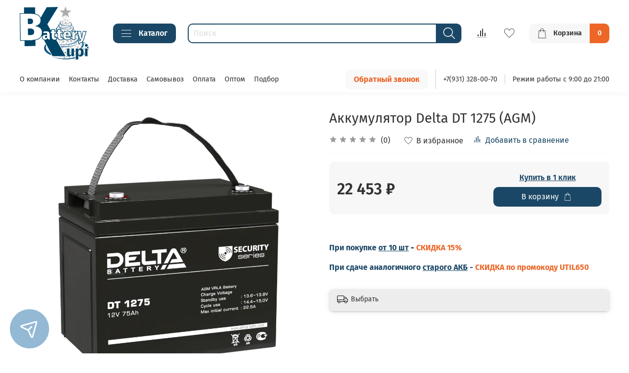

--- FILE ---
content_type: text/html; charset=utf-8
request_url: https://kupibattery.ru/collection/delta-battery/product/delta-dt-1275
body_size: 59760
content:
<!DOCTYPE html>
<html
  style="
    --color-btn-bg:#1B4766;
--color-btn-bg-is-dark:true;
--bg:#ffffff;
--bg-is-dark:false;

--color-text: var(--color-text-dark);
--color-text-minor-shade: var(--color-text-dark-minor-shade);
--color-text-major-shade: var(--color-text-dark-major-shade);
--color-text-half-shade: var(--color-text-dark-half-shade);

--color-notice-warning-is-dark:false;
--color-notice-success-is-dark:false;
--color-notice-error-is-dark:true;
--color-notice-info-is-dark:false;
--color-form-controls-bg:var(--bg);
--color-form-controls-bg-disabled:var(--bg-minor-shade);
--color-form-controls-border-color:var(--bg-half-shade);
--color-form-controls-color:var(--color-text);
--is-editor:false;


  "
  >
  <head><link media='print' onload='this.media="all"' rel='stylesheet' type='text/css' href='/served_assets/public/jquery.modal-0c2631717f4ce8fa97b5d04757d294c2bf695df1d558678306d782f4bf7b4773.css'><meta data-config="{&quot;product_id&quot;:312249177}" name="page-config" content="" /><meta data-config="{&quot;money_with_currency_format&quot;:{&quot;delimiter&quot;:&quot; &quot;,&quot;separator&quot;:&quot;.&quot;,&quot;format&quot;:&quot;%n %u&quot;,&quot;unit&quot;:&quot;₽&quot;,&quot;show_price_without_cents&quot;:1},&quot;currency_code&quot;:&quot;RUR&quot;,&quot;currency_iso_code&quot;:&quot;RUB&quot;,&quot;default_currency&quot;:{&quot;title&quot;:&quot;Российский рубль&quot;,&quot;code&quot;:&quot;RUR&quot;,&quot;rate&quot;:1.0,&quot;format_string&quot;:&quot;%n %u&quot;,&quot;unit&quot;:&quot;₽&quot;,&quot;price_separator&quot;:&quot;&quot;,&quot;is_default&quot;:true,&quot;price_delimiter&quot;:&quot;&quot;,&quot;show_price_with_delimiter&quot;:true,&quot;show_price_without_cents&quot;:true},&quot;facebook&quot;:{&quot;pixelActive&quot;:false,&quot;currency_code&quot;:&quot;RUB&quot;,&quot;use_variants&quot;:null},&quot;vk&quot;:{&quot;pixel_active&quot;:null,&quot;price_list_id&quot;:null},&quot;new_ya_metrika&quot;:true,&quot;ecommerce_data_container&quot;:&quot;dataLayer&quot;,&quot;common_js_version&quot;:null,&quot;vue_ui_version&quot;:null,&quot;feedback_captcha_enabled&quot;:true,&quot;account_id&quot;:1146203,&quot;hide_items_out_of_stock&quot;:false,&quot;forbid_order_over_existing&quot;:false,&quot;minimum_items_price&quot;:null,&quot;enable_comparison&quot;:true,&quot;locale&quot;:&quot;ru&quot;,&quot;client_group&quot;:null,&quot;consent_to_personal_data&quot;:{&quot;active&quot;:true,&quot;obligatory&quot;:true,&quot;description&quot;:&quot;\u003cp style=\&quot;text-align: center;\&quot;\u003e\u003cspan style=\&quot;font-size: 8pt;\&quot;\u003eЯ ознакомлен и согласен с условиями \u003ca href=\&quot;/page/oferta\&quot; target=\&quot;blank\&quot;\u003eоферты и политики конфиденциальности\u003c/a\u003e.\u003c/span\u003e\u003c/p\u003e&quot;},&quot;recaptcha_key&quot;:&quot;6LfXhUEmAAAAAOGNQm5_a2Ach-HWlFKD3Sq7vfFj&quot;,&quot;recaptcha_key_v3&quot;:&quot;6LcZi0EmAAAAAPNov8uGBKSHCvBArp9oO15qAhXa&quot;,&quot;yandex_captcha_key&quot;:&quot;ysc1_ec1ApqrRlTZTXotpTnO8PmXe2ISPHxsd9MO3y0rye822b9d2&quot;,&quot;checkout_float_order_content_block&quot;:false,&quot;available_products_characteristics_ids&quot;:null,&quot;sber_id_app_id&quot;:&quot;5b5a3c11-72e5-4871-8649-4cdbab3ba9a4&quot;,&quot;theme_generation&quot;:4,&quot;quick_checkout_captcha_enabled&quot;:false,&quot;max_order_lines_count&quot;:500,&quot;sber_bnpl_min_amount&quot;:1000,&quot;sber_bnpl_max_amount&quot;:150000,&quot;counter_settings&quot;:{&quot;data_layer_name&quot;:&quot;dataLayer&quot;,&quot;new_counters_setup&quot;:false,&quot;add_to_cart_event&quot;:true,&quot;remove_from_cart_event&quot;:true,&quot;add_to_wishlist_event&quot;:true},&quot;site_setting&quot;:{&quot;show_cart_button&quot;:true,&quot;show_service_button&quot;:false,&quot;show_marketplace_button&quot;:false,&quot;show_quick_checkout_button&quot;:true},&quot;warehouses&quot;:[],&quot;captcha_type&quot;:&quot;google&quot;,&quot;human_readable_urls&quot;:false}" name="shop-config" content="" /><meta name='js-evnvironment' content='production' /><meta name='default-locale' content='ru' /><meta name='insales-redefined-api-methods' content="[]" /><script type="text/javascript" src="https://static.insales-cdn.com/assets/static-versioned/v3.72/static/libs/lodash/4.17.21/lodash.min.js"></script>
<!--InsalesCounter -->
<script type="text/javascript">
(function() {
  if (typeof window.__insalesCounterId !== 'undefined') {
    return;
  }

  try {
    Object.defineProperty(window, '__insalesCounterId', {
      value: 1146203,
      writable: true,
      configurable: true
    });
  } catch (e) {
    console.error('InsalesCounter: Failed to define property, using fallback:', e);
    window.__insalesCounterId = 1146203;
  }

  if (typeof window.__insalesCounterId === 'undefined') {
    console.error('InsalesCounter: Failed to set counter ID');
    return;
  }

  let script = document.createElement('script');
  script.async = true;
  script.src = '/javascripts/insales_counter.js?7';
  let firstScript = document.getElementsByTagName('script')[0];
  firstScript.parentNode.insertBefore(script, firstScript);
})();
</script>
<!-- /InsalesCounter -->

    <!-- meta -->
<meta charset="UTF-8" /><title>Купить Аккумулятор Delta DT 1275 (AGM) по низкой цене.</title><meta name="description" content="Надежный стационарный Аккумулятор Delta DT 1275 с напряжением 12 V и емкостью 75 Ah. АКБ прекрасно подойдет для Слаботочных систем, для другого технологического оборудования. Самовывоз и быстрая доставка по Санкт-Петербургу (СПб), Москве и другим регионам РФ. Описание, характеристики, отзывы на сайте.">
<meta data-config="{&quot;static-versioned&quot;: &quot;1.38&quot;}" name="theme-meta-data" content="">
<meta name="robots" content="index,follow" />
<meta http-equiv="X-UA-Compatible" content="IE=edge,chrome=1" />
<meta name="viewport" content="width=device-width, initial-scale=1.0" />
<meta name="SKYPE_TOOLBAR" content="SKYPE_TOOLBAR_PARSER_COMPATIBLE" />
<meta name="format-detection" content="telephone=no">

<!-- canonical url--><link rel="canonical" href="https://kupibattery.ru/collection/delta-battery/product/delta-dt-1275"/>


<!-- rss feed-->
    <meta property="og:title" content="Аккумулятор Delta DT 1275 (AGM)">
    <meta property="og:type" content="website">
    <meta property="og:url" content="https://kupibattery.ru/collection/delta-battery/product/delta-dt-1275">

    
      <meta property="og:image" content="https://static.insales-cdn.com/images/products/1/1174/571647126/DELTA_DT1275.png">
    




<!-- icons-->
<link rel="icon" type="image/png" sizes="16x16" href="https://static.insales-cdn.com/assets/1/6826/6273706/1765460570/favicon.png" /><style media="screen">
  @supports (content-visibility: hidden) {
    body:not(.settings_loaded) {
      content-visibility: hidden;
    }
  }
  @supports not (content-visibility: hidden) {
    body:not(.settings_loaded) {
      visibility: hidden;
    }
  }
</style>

  <meta name='product-id' content='312249177' />
</head>
  <body data-multi-lang="false">
    <noscript>
<div class="njs-alert-overlay">
  <div class="njs-alert-wrapper">
    <div class="njs-alert">
      <p></p>
    </div>
  </div>
</div>
</noscript>

    <div class="page_layout page_layout-clear ">
      <header>
      
        
      
        <div
  class="layout widget-type_widget_v4_header_6_94892618af60357a2137d873b88ab880"
  style="--logo-img:'https://static.insales-cdn.com/files/1/5198/25310286/original/логотип_НГ.png'; --logo-max-width:140px; --live-search:true; --hide-search:false; --hide-language:false; --hide-personal:true; --hide-compare:false; --hide-favorite:false; --hide-menu-photo:true; --hide-counts:true; --bage-bg:#ED6628; --bage-bg-is-dark:true; --bage-bg-minor-shade:#ef773f; --bage-bg-minor-shade-is-dark:true; --bage-bg-major-shade:#f28959; --bage-bg-major-shade-is-dark:true; --bage-bg-half-shade:#f8bfa5; --bage-bg-half-shade-is-light:true; --bg:#FFFFFF; --bg-is-light:true; --bg-minor-shade:#f7f7f7; --bg-minor-shade-is-light:true; --bg-major-shade:#ededed; --bg-major-shade-is-light:true; --bg-half-shade:#808080; --bg-half-shade-is-dark:true; --header-wide-bg:true; --menu-grid-list-min-width:220px; --menu-grid-list-row-gap:3rem; --menu-grid-list-column-gap:3rem; --subcollections-items-limit:10; --img-border-radius:0px; --menu-img-ratio:1; --menu-img-fit:cover; --header-top-pt:0.5vw; --header-top-pb:0.5vw; --header-main-pt:1vw; --header-main-pb:1vw; --header-wide-content:false; --hide-desktop:false; --hide-mobile:false;"
  data-widget-drop-item-id="56046272"
  
  >
  <div class="layout__content">
    




<div class="header header_no-languages">
  <div class="header__mobile-head">
    <div class="header__mobile-head-content">
      <button type="button" class="button button_size-l header__hide-mobile-menu-btn js-hide-mobile-menu">
          <span class="icon icon-times"></span>
      </button>

      
    </div>
  </div>

  <div class="header__content">
    <div class="header-part-main">
      <div class="header-part-main__inner">
        <div class="header__area-logo">
          
  
    
    
    
    
      <a href=" / " class="header__logo">
        <img src="https://static.insales-cdn.com/files/1/5198/25310286/original/логотип_НГ.png" alt="KupiBattery" title="KupiBattery" />
      </a>
    
  

        </div>

        <div class="header__area-catalog">
          <button type="button" class="button button_size-m header__show-collection-btn js-show-header-collections">
            <span class="icon icon-bars _show"></span>
            <span class="icon icon-times _hide"></span>
            Каталог
          </button>
        </div>

        <div class="header__area-search">
          <div class="header__search">
            <form action="/search" method="get" class="header__search-form">
              <input type="text" autocomplete="off" class="form-control form-control_size-m header__search-field" name="q" value="" placeholder="Поиск"  data-search-field />
              <button type="submit" class="button button_size-m header__search-btn">
                <span class="icon icon-search"></span>
              </button>
              <input type="hidden" name="lang" value="ru">
              <div class="header__search__results" data-search-result></div>
            </form>
            <button type="button" class="button button_size-m header__search-mobile-btn js-show-mobile-search">
                <span class="icon icon-search _show"></span>
              <span class="icon icon-times _hide"></span>
              </button>
            </div>
        </div>


        <div class="header__area-controls">
          
          
            <a href="/compares" class="header__control-btn header__compare" data-compare-counter-btn>
              <span class="icon icon-compare">
                <span class="header__control-bage compare-empty" data-compare-counter></span>
              </span>
            </a>
          
          

          
            <a href="/favorites" class="header__control-btn header__favorite">
              <span class="icon icon-favorites">
                <span class="header__control-bage favorites-empty" data-ui-favorites-counter></span>
              </span>
            </a>
          

          

          <a href="/cart_items" class="button button_size-m header__control-btn header__cart">
            <span class="icon icon-cart">
            </span>
            <span class="header__control-text" >Корзина</span>
            <span class="header__control-bage-cart" data-cart-positions-count></span>
          </a>
        </div>

        

        

        <div class="header__collections">
          <div class="header__collections-content">
            <div class="header__collections-head">Каталог</div>

            <ul class="grid-list header__collections-menu" data-navigation data-subcollections-items-limit=10>
              
              
              
                

                <li class="header__collections-item is-level-1" data-navigation-item>
                  

                  <div class="header__collections-controls">
                    <a href="/collection/akkumulyatornye-batarei" class="header__collections-link" data-navigation-link="/collection/akkumulyatornye-batarei" >
                      По назначению
                    </a>

                    
                      <button class="header__collections-show-submenu-btn js-show-mobile-submenu" type="button">
                        <span class="icon icon-angle-down"></span>
                      </button>
                    
                  </div>

                  
                    <ul class="header__collections-submenu" data-navigation-submenu>
                      
                        <li class="header__collections-item " data-navigation-item>
                          <div class="header__collections-controls">
                            <a href="/collection/avto-akkumulyatory" class="header__collections-link" data-navigation-link="/collection/avto-akkumulyatory" >
                              Автомобильные аккумуляторы

                              

                            </a>
                          </div>
                        </li>
                      
                        <li class="header__collections-item " data-navigation-item>
                          <div class="header__collections-controls">
                            <a href="/collection/moto-akkumulyatory" class="header__collections-link" data-navigation-link="/collection/moto-akkumulyatory" >
                              Мото аккумуляторы

                              

                            </a>
                          </div>
                        </li>
                      
                        <li class="header__collections-item " data-navigation-item>
                          <div class="header__collections-controls">
                            <a href="/collection/gruzovue-akb" class="header__collections-link" data-navigation-link="/collection/gruzovue-akb" >
                              Грузовые аккумуляторы

                              

                            </a>
                          </div>
                        </li>
                      
                        <li class="header__collections-item " data-navigation-item>
                          <div class="header__collections-controls">
                            <a href="/collection/lodochnye-akkumulyatory" class="header__collections-link" data-navigation-link="/collection/lodochnye-akkumulyatory" >
                              Лодочные аккумуляторы

                              

                            </a>
                          </div>
                        </li>
                      
                        <li class="header__collections-item " data-navigation-item>
                          <div class="header__collections-controls">
                            <a href="/collection/akkumulyatory-dlya-ibp" class="header__collections-link" data-navigation-link="/collection/akkumulyatory-dlya-ibp" >
                              Аккумуляторы для ИБП

                              

                            </a>
                          </div>
                        </li>
                      
                        <li class="header__collections-item " data-navigation-item>
                          <div class="header__collections-controls">
                            <a href="/collection/akb-dlya-invalidnyh-kolyasok" class="header__collections-link" data-navigation-link="/collection/akb-dlya-invalidnyh-kolyasok" >
                              АКБ для инвалидных колясок

                              

                            </a>
                          </div>
                        </li>
                      
                        <li class="header__collections-item " data-navigation-item>
                          <div class="header__collections-controls">
                            <a href="/collection/akb-dlya-skladskoy-tehniki-i-polomoechnuh-mashin" class="header__collections-link" data-navigation-link="/collection/akb-dlya-skladskoy-tehniki-i-polomoechnuh-mashin" >
                              АКБ для складской техники и поломоечных машин

                              

                            </a>
                          </div>
                        </li>
                      
                        <li class="header__collections-item " data-navigation-item>
                          <div class="header__collections-controls">
                            <a href="/collection/akb-dlya-golfcarov-i-elektrotransporta" class="header__collections-link" data-navigation-link="/collection/akb-dlya-golfcarov-i-elektrotransporta" >
                              АКБ для гольфкаров и электрокаров

                              

                            </a>
                          </div>
                        </li>
                      
                        <li class="header__collections-item " data-navigation-item>
                          <div class="header__collections-controls">
                            <a href="/collection/akb-low-voltage-security-systems" class="header__collections-link" data-navigation-link="/collection/akb-low-voltage-security-systems" >
                              АКБ для слаботочных и охранных систем

                              

                            </a>
                          </div>
                        </li>
                      
                        <li class="header__collections-item " data-navigation-item>
                          <div class="header__collections-controls">
                            <a href="/collection/akb-na-detskie-elektromobili" class="header__collections-link" data-navigation-link="/collection/akb-na-detskie-elektromobili" >
                              АКБ для детских электромобилей

                              

                            </a>
                          </div>
                        </li>
                      
                    </ul>
                    <div class="header__collections-show-more ">
                      <span class="button-link header__collections-show-more-link js-show-more-subcollections">
                        <span class="header__collections-show-more-text-show">Показать все</span>
                        <span class="header__collections-show-more-text-hide">Скрыть</span>
                        <span class="icon icon-angle-down"></span>
                      </span>
                    </div>
                  
                </li>
              
                

                <li class="header__collections-item is-level-1" data-navigation-item>
                  

                  <div class="header__collections-controls">
                    <a href="/collection/akb-po-harakteristikam" class="header__collections-link" data-navigation-link="/collection/akb-po-harakteristikam" >
                      По характеристикам
                    </a>

                    
                      <button class="header__collections-show-submenu-btn js-show-mobile-submenu" type="button">
                        <span class="icon icon-angle-down"></span>
                      </button>
                    
                  </div>

                  
                    <ul class="header__collections-submenu" data-navigation-submenu>
                      
                        <li class="header__collections-item " data-navigation-item>
                          <div class="header__collections-controls">
                            <a href="/collection/tyagovye-akkumulyatory" class="header__collections-link" data-navigation-link="/collection/tyagovye-akkumulyatory" >
                              Тяговые аккумуляторы

                              

                            </a>
                          </div>
                        </li>
                      
                        <li class="header__collections-item " data-navigation-item>
                          <div class="header__collections-controls">
                            <a href="/collection/starternye-akkumulyatory" class="header__collections-link" data-navigation-link="/collection/starternye-akkumulyatory" >
                              Стартерные аккумуляторы

                              

                            </a>
                          </div>
                        </li>
                      
                        <li class="header__collections-item " data-navigation-item>
                          <div class="header__collections-controls">
                            <a href="/collection/bufernye-akkumulyatory" class="header__collections-link" data-navigation-link="/collection/bufernye-akkumulyatory" >
                              Буферные аккумуляторы

                              

                            </a>
                          </div>
                        </li>
                      
                        <li class="header__collections-item " data-navigation-item>
                          <div class="header__collections-controls">
                            <a href="/collection/caca-akkumulyatory" class="header__collections-link" data-navigation-link="/collection/caca-akkumulyatory" >
                              CaCa аккумуляторы

                              

                            </a>
                          </div>
                        </li>
                      
                        <li class="header__collections-item " data-navigation-item>
                          <div class="header__collections-controls">
                            <a href="/collection/agm-akkumulyatory" class="header__collections-link" data-navigation-link="/collection/agm-akkumulyatory" >
                              AGM аккумуляторы

                              

                            </a>
                          </div>
                        </li>
                      
                        <li class="header__collections-item " data-navigation-item>
                          <div class="header__collections-controls">
                            <a href="/collection/agm-carbon-akkumulyatory" class="header__collections-link" data-navigation-link="/collection/agm-carbon-akkumulyatory" >
                              AGM-Carbon аккумуляторы

                              

                            </a>
                          </div>
                        </li>
                      
                        <li class="header__collections-item " data-navigation-item>
                          <div class="header__collections-controls">
                            <a href="/collection/gel-akkumulyatory" class="header__collections-link" data-navigation-link="/collection/gel-akkumulyatory" >
                              GEL аккумуляторы

                              

                            </a>
                          </div>
                        </li>
                      
                        <li class="header__collections-item " data-navigation-item>
                          <div class="header__collections-controls">
                            <a href="/collection/li-ion-akkumulyatory" class="header__collections-link" data-navigation-link="/collection/li-ion-akkumulyatory" >
                              Li-ion аккумуляторы

                              

                            </a>
                          </div>
                        </li>
                      
                        <li class="header__collections-item " data-navigation-item>
                          <div class="header__collections-controls">
                            <a href="/collection/efb-akkumulyatory" class="header__collections-link" data-navigation-link="/collection/efb-akkumulyatory" >
                              EFB аккумуляторы

                              

                            </a>
                          </div>
                        </li>
                      
                        <li class="header__collections-item " data-navigation-item>
                          <div class="header__collections-controls">
                            <a href="/collection/wet-akkumulyatory" class="header__collections-link" data-navigation-link="/collection/wet-akkumulyatory" >
                              WET аккумуляторы

                              

                            </a>
                          </div>
                        </li>
                      
                    </ul>
                    <div class="header__collections-show-more ">
                      <span class="button-link header__collections-show-more-link js-show-more-subcollections">
                        <span class="header__collections-show-more-text-show">Показать все</span>
                        <span class="header__collections-show-more-text-hide">Скрыть</span>
                        <span class="icon icon-angle-down"></span>
                      </span>
                    </div>
                  
                </li>
              
                

                <li class="header__collections-item is-level-1" data-navigation-item>
                  

                  <div class="header__collections-controls">
                    <a href="/collection/zaryadnye-i-puskovye-ustroystva" class="header__collections-link" data-navigation-link="/collection/zaryadnye-i-puskovye-ustroystva" >
                      Зарядные и пусковые устройства
                    </a>

                    
                      <button class="header__collections-show-submenu-btn js-show-mobile-submenu" type="button">
                        <span class="icon icon-angle-down"></span>
                      </button>
                    
                  </div>

                  
                    <ul class="header__collections-submenu" data-navigation-submenu>
                      
                        <li class="header__collections-item " data-navigation-item>
                          <div class="header__collections-controls">
                            <a href="/collection/kulon" class="header__collections-link" data-navigation-link="/collection/kulon" >
                              Кулон

                              

                            </a>
                          </div>
                        </li>
                      
                        <li class="header__collections-item " data-navigation-item>
                          <div class="header__collections-controls">
                            <a href="/collection/vympel" class="header__collections-link" data-navigation-link="/collection/vympel" >
                              Вымпел

                              

                            </a>
                          </div>
                        </li>
                      
                        <li class="header__collections-item " data-navigation-item>
                          <div class="header__collections-controls">
                            <a href="/collection/striver" class="header__collections-link" data-navigation-link="/collection/striver" >
                              Striver

                              

                            </a>
                          </div>
                        </li>
                      
                    </ul>
                    <div class="header__collections-show-more ">
                      <span class="button-link header__collections-show-more-link js-show-more-subcollections">
                        <span class="header__collections-show-more-text-show">Показать все</span>
                        <span class="header__collections-show-more-text-hide">Скрыть</span>
                        <span class="icon icon-angle-down"></span>
                      </span>
                    </div>
                  
                </li>
              
                

                <li class="header__collections-item is-level-1" data-navigation-item>
                  

                  <div class="header__collections-controls">
                    <a href="/collection/avtomatizatsiya-klimaticheskoy-tehniki" class="header__collections-link" data-navigation-link="/collection/avtomatizatsiya-klimaticheskoy-tehniki" >
                      Автоматизация Климатической Техники
                    </a>

                    
                      <button class="header__collections-show-submenu-btn js-show-mobile-submenu" type="button">
                        <span class="icon icon-angle-down"></span>
                      </button>
                    
                  </div>

                  
                    <ul class="header__collections-submenu" data-navigation-submenu>
                      
                        <li class="header__collections-item " data-navigation-item>
                          <div class="header__collections-controls">
                            <a href="/collection/bloki-rotatsii-konditsionerov" class="header__collections-link" data-navigation-link="/collection/bloki-rotatsii-konditsionerov" >
                              Блоки ротации кондиционеров

                              

                            </a>
                          </div>
                        </li>
                      
                        <li class="header__collections-item " data-navigation-item>
                          <div class="header__collections-controls">
                            <a href="/collection/regulyatory-skorosti-vrascheniya-ventilyatora" class="header__collections-link" data-navigation-link="/collection/regulyatory-skorosti-vrascheniya-ventilyatora" >
                              Регуляторы скорости вращения вентилятора

                              

                            </a>
                          </div>
                        </li>
                      
                        <li class="header__collections-item " data-navigation-item>
                          <div class="header__collections-controls">
                            <a href="/collection/soputstvuyuschie-tovary" class="header__collections-link" data-navigation-link="/collection/soputstvuyuschie-tovary" >
                              Сопутствующие товары

                              

                            </a>
                          </div>
                        </li>
                      
                    </ul>
                    <div class="header__collections-show-more ">
                      <span class="button-link header__collections-show-more-link js-show-more-subcollections">
                        <span class="header__collections-show-more-text-show">Показать все</span>
                        <span class="header__collections-show-more-text-hide">Скрыть</span>
                        <span class="icon icon-angle-down"></span>
                      </span>
                    </div>
                  
                </li>
              
                

                <li class="header__collections-item is-level-1" data-navigation-item>
                  

                  <div class="header__collections-controls">
                    <a href="/collection/istochniki-bespereboynogo-pitaniya" class="header__collections-link" data-navigation-link="/collection/istochniki-bespereboynogo-pitaniya" >
                      Источники Бесперебойного Питания
                    </a>

                    
                      <button class="header__collections-show-submenu-btn js-show-mobile-submenu" type="button">
                        <span class="icon icon-angle-down"></span>
                      </button>
                    
                  </div>

                  
                    <ul class="header__collections-submenu" data-navigation-submenu>
                      
                        <li class="header__collections-item " data-navigation-item>
                          <div class="header__collections-controls">
                            <a href="/collection/vympel-ibp" class="header__collections-link" data-navigation-link="/collection/vympel-ibp" >
                              Вымпел ИБП

                              

                            </a>
                          </div>
                        </li>
                      
                    </ul>
                    <div class="header__collections-show-more ">
                      <span class="button-link header__collections-show-more-link js-show-more-subcollections">
                        <span class="header__collections-show-more-text-show">Показать все</span>
                        <span class="header__collections-show-more-text-hide">Скрыть</span>
                        <span class="icon icon-angle-down"></span>
                      </span>
                    </div>
                  
                </li>
              
                

                <li class="header__collections-item is-level-1" data-navigation-item>
                  

                  <div class="header__collections-controls">
                    <a href="/collection/electrotransport" class="header__collections-link" data-navigation-link="/collection/electrotransport" >
                      Электротранспорт
                    </a>

                    
                      <button class="header__collections-show-submenu-btn js-show-mobile-submenu" type="button">
                        <span class="icon icon-angle-down"></span>
                      </button>
                    
                  </div>

                  
                    <ul class="header__collections-submenu" data-navigation-submenu>
                      
                        <li class="header__collections-item " data-navigation-item>
                          <div class="header__collections-controls">
                            <a href="/collection/elektrovelosipedy" class="header__collections-link" data-navigation-link="/collection/elektrovelosipedy" >
                              Электровелосипеды

                              

                            </a>
                          </div>
                        </li>
                      
                        <li class="header__collections-item " data-navigation-item>
                          <div class="header__collections-controls">
                            <a href="/collection/passazhirskie-tricycle" class="header__collections-link" data-navigation-link="/collection/passazhirskie-tricycle" >
                              Пассажирские трициклы

                              

                            </a>
                          </div>
                        </li>
                      
                        <li class="header__collections-item " data-navigation-item>
                          <div class="header__collections-controls">
                            <a href="/collection/gruzovye-tritsikly" class="header__collections-link" data-navigation-link="/collection/gruzovye-tritsikly" >
                              Грузовые трициклы

                              

                            </a>
                          </div>
                        </li>
                      
                        <li class="header__collections-item " data-navigation-item>
                          <div class="header__collections-controls">
                            <a href="/collection/gruzovye-kvadrotsikly" class="header__collections-link" data-navigation-link="/collection/gruzovye-kvadrotsikly" >
                              Грузовые квадроциклы

                              

                            </a>
                          </div>
                        </li>
                      
                        <li class="header__collections-item " data-navigation-item>
                          <div class="header__collections-controls">
                            <a href="/collection/golfcar-elektrocar" class="header__collections-link" data-navigation-link="/collection/golfcar-elektrocar" >
                              Гольфкары и электрокары

                              

                            </a>
                          </div>
                        </li>
                      
                        <li class="header__collections-item " data-navigation-item>
                          <div class="header__collections-controls">
                            <a href="/collection/stroitelnaya-tehnika" class="header__collections-link" data-navigation-link="/collection/stroitelnaya-tehnika" >
                              Строительная техника

                              

                            </a>
                          </div>
                        </li>
                      
                    </ul>
                    <div class="header__collections-show-more ">
                      <span class="button-link header__collections-show-more-link js-show-more-subcollections">
                        <span class="header__collections-show-more-text-show">Показать все</span>
                        <span class="header__collections-show-more-text-hide">Скрыть</span>
                        <span class="icon icon-angle-down"></span>
                      </span>
                    </div>
                  
                </li>
              
                

                <li class="header__collections-item is-level-1" data-navigation-item>
                  

                  <div class="header__collections-controls">
                    <a href="/collection/proizvoditeli" class="header__collections-link" data-navigation-link="/collection/proizvoditeli" >
                      Производители
                    </a>

                    
                      <button class="header__collections-show-submenu-btn js-show-mobile-submenu" type="button">
                        <span class="icon icon-angle-down"></span>
                      </button>
                    
                  </div>

                  
                    <ul class="header__collections-submenu" data-navigation-submenu>
                      
                        <li class="header__collections-item " data-navigation-item>
                          <div class="header__collections-controls">
                            <a href="/collection/delta-battery" class="header__collections-link" data-navigation-link="/collection/delta-battery" >
                              Delta Battery

                              

                            </a>
                          </div>
                        </li>
                      
                        <li class="header__collections-item " data-navigation-item>
                          <div class="header__collections-controls">
                            <a href="/collection/wbr" class="header__collections-link" data-navigation-link="/collection/wbr" >
                              WBR

                              

                            </a>
                          </div>
                        </li>
                      
                        <li class="header__collections-item " data-navigation-item>
                          <div class="header__collections-controls">
                            <a href="/collection/rutrike" class="header__collections-link" data-navigation-link="/collection/rutrike" >
                              RuTrike

                              

                            </a>
                          </div>
                        </li>
                      
                        <li class="header__collections-item " data-navigation-item>
                          <div class="header__collections-controls">
                            <a href="/collection/zubr" class="header__collections-link" data-navigation-link="/collection/zubr" >
                              ZUBR

                              

                            </a>
                          </div>
                        </li>
                      
                        <li class="header__collections-item " data-navigation-item>
                          <div class="header__collections-controls">
                            <a href="/collection/eurostart" class="header__collections-link" data-navigation-link="/collection/eurostart" >
                              EUROSTART

                              

                            </a>
                          </div>
                        </li>
                      
                        <li class="header__collections-item " data-navigation-item>
                          <div class="header__collections-controls">
                            <a href="/collection/topla" class="header__collections-link" data-navigation-link="/collection/topla" >
                              TOPLA

                              

                            </a>
                          </div>
                        </li>
                      
                        <li class="header__collections-item " data-navigation-item>
                          <div class="header__collections-controls">
                            <a href="/collection/eltreco" class="header__collections-link" data-navigation-link="/collection/eltreco" >
                              Eltreco

                              

                            </a>
                          </div>
                        </li>
                      
                        <li class="header__collections-item " data-navigation-item>
                          <div class="header__collections-controls">
                            <a href="/collection/csb" class="header__collections-link" data-navigation-link="/collection/csb" >
                              CSB

                              

                            </a>
                          </div>
                        </li>
                      
                        <li class="header__collections-item " data-navigation-item>
                          <div class="header__collections-controls">
                            <a href="/collection/general-security" class="header__collections-link" data-navigation-link="/collection/general-security" >
                              General Security

                              

                            </a>
                          </div>
                        </li>
                      
                        <li class="header__collections-item " data-navigation-item>
                          <div class="header__collections-controls">
                            <a href="/collection/prometheus-energy" class="header__collections-link" data-navigation-link="/collection/prometheus-energy" >
                              Prometheus Energy

                              

                            </a>
                          </div>
                        </li>
                      
                        <li class="header__collections-item is-hide" data-navigation-item>
                          <div class="header__collections-controls">
                            <a href="/collection/vostok-pro" class="header__collections-link" data-navigation-link="/collection/vostok-pro" >
                              Восток PRO

                              

                            </a>
                          </div>
                        </li>
                      
                        <li class="header__collections-item is-hide" data-navigation-item>
                          <div class="header__collections-controls">
                            <a href="/collection/optimus" class="header__collections-link" data-navigation-link="/collection/optimus" >
                              Optimus

                              

                            </a>
                          </div>
                        </li>
                      
                        <li class="header__collections-item is-hide" data-navigation-item>
                          <div class="header__collections-controls">
                            <a href="/collection/balsat" class="header__collections-link" data-navigation-link="/collection/balsat" >
                              balsat

                              

                            </a>
                          </div>
                        </li>
                      
                        <li class="header__collections-item is-hide" data-navigation-item>
                          <div class="header__collections-controls">
                            <a href="/collection/security-force" class="header__collections-link" data-navigation-link="/collection/security-force" >
                              Security Force

                              

                            </a>
                          </div>
                        </li>
                      
                        <li class="header__collections-item is-hide" data-navigation-item>
                          <div class="header__collections-controls">
                            <a href="/collection/lfa-battery" class="header__collections-link" data-navigation-link="/collection/lfa-battery" >
                              LFA battery

                              

                            </a>
                          </div>
                        </li>
                      
                        <li class="header__collections-item is-hide" data-navigation-item>
                          <div class="header__collections-controls">
                            <a href="/collection/npp-orion" class="header__collections-link" data-navigation-link="/collection/npp-orion" >
                              НПП "Орион"

                              

                            </a>
                          </div>
                        </li>
                      
                        <li class="header__collections-item is-hide" data-navigation-item>
                          <div class="header__collections-controls">
                            <a href="/collection/battbee" class="header__collections-link" data-navigation-link="/collection/battbee" >
                              Battbee

                              

                            </a>
                          </div>
                        </li>
                      
                        <li class="header__collections-item is-hide" data-navigation-item>
                          <div class="header__collections-controls">
                            <a href="/collection/Challenger" class="header__collections-link" data-navigation-link="/collection/Challenger" >
                              Challenger

                              

                            </a>
                          </div>
                        </li>
                      
                        <li class="header__collections-item is-hide" data-navigation-item>
                          <div class="header__collections-controls">
                            <a href="/collection/trojan" class="header__collections-link" data-navigation-link="/collection/trojan" >
                              TROJAN

                              

                            </a>
                          </div>
                        </li>
                      
                        <li class="header__collections-item is-hide" data-navigation-item>
                          <div class="header__collections-controls">
                            <a href="/collection/brk" class="header__collections-link" data-navigation-link="/collection/brk" >
                              БРК

                              

                            </a>
                          </div>
                        </li>
                      
                        <li class="header__collections-item is-hide" data-navigation-item>
                          <div class="header__collections-controls">
                            <a href="/collection/gelbert" class="header__collections-link" data-navigation-link="/collection/gelbert" >
                              Gelbert

                              

                            </a>
                          </div>
                        </li>
                      
                    </ul>
                    <div class="header__collections-show-more is-show">
                      <span class="button-link header__collections-show-more-link js-show-more-subcollections">
                        <span class="header__collections-show-more-text-show">Показать все</span>
                        <span class="header__collections-show-more-text-hide">Скрыть</span>
                        <span class="icon icon-angle-down"></span>
                      </span>
                    </div>
                  
                </li>
              
              
            </ul>
          </div>
        </div>
      </div>
    </div>
        <div class="header-part-top">
      <div class="header-part-top__inner">
        <div class="header__area-menu">
          <ul class="header__menu js-cut-list" data-navigation data-navigation data-menu-handle="main-menu">
            
              <li class="header__menu-item" data-navigation-item data-menu-item-id="14392567">
                <div class="header__menu-controls">
                  <a href="/page/about-us" class="header__menu-link" data-navigation-link="/page/about-us">
                    О компании
                  </a>
                </div>
              </li>
            
              <li class="header__menu-item" data-navigation-item data-menu-item-id="14234422">
                <div class="header__menu-controls">
                  <a href="/page/contacts" class="header__menu-link" data-navigation-link="/page/contacts">
                    Контакты
                  </a>
                </div>
              </li>
            
              <li class="header__menu-item" data-navigation-item data-menu-item-id="14234423">
                <div class="header__menu-controls">
                  <a href="/page/delivery" class="header__menu-link" data-navigation-link="/page/delivery">
                    Доставка
                  </a>
                </div>
              </li>
            
              <li class="header__menu-item" data-navigation-item data-menu-item-id="24417240">
                <div class="header__menu-controls">
                  <a href="/page/samovuvoz" class="header__menu-link" data-navigation-link="/page/samovuvoz">
                    Самовывоз
                  </a>
                </div>
              </li>
            
              <li class="header__menu-item" data-navigation-item data-menu-item-id="14234424">
                <div class="header__menu-controls">
                  <a href="/page/payment" class="header__menu-link" data-navigation-link="/page/payment">
                    Оплата
                  </a>
                </div>
              </li>
            
              <li class="header__menu-item" data-navigation-item data-menu-item-id="14526510">
                <div class="header__menu-controls">
                  <a href="/page/akkumulyatory-optom" class="header__menu-link" data-navigation-link="/page/akkumulyatory-optom">
                    Оптом
                  </a>
                </div>
              </li>
            
              <li class="header__menu-item" data-navigation-item data-menu-item-id="14392566">
                <div class="header__menu-controls">
                  <a href="/page/podbor_akb" class="header__menu-link" data-navigation-link="/page/podbor_akb">
                    Подбор
                  </a>
                </div>
              </li>
            
          </ul>
        </div>

        

        <div class="header__area-contacts">
          <div class="header__phone"><button class="button" id="callback-request" data-show-feedback-modal>Обратный звонок</button></div>
          
  
    <div class="header__phone">
      <a class="header__phone-value" href="tel:+79313280070">+7(931) 328-00-70</a>
    </div>
  
  
    <div class="header__phone _phone-2">
      <a class="header__phone-value" href="tel:Режимработыс9:00до21:00">Режим работы с 9:00 до 21:00</a>
    </div>
  

        </div>
      </div>
    </div>
  </div>
</div>

<div class="header-mobile-panel">
  <div class="header-mobile-panel__content">
    <button type="button" class="button button_size-l header-mobile-panel__show-menu-btn js-show-mobile-menu">
      <span class="icon icon-bars"></span>
    </button>

    <div class="header-mobile-panel__logo">
      
  
    
    
    
    
      <a href=" / " class="header__logo">
        <img src="https://static.insales-cdn.com/files/1/5198/25310286/original/логотип_НГ.png" alt="KupiBattery" title="KupiBattery" />
      </a>
    
  

    </div>

    <div class="header-mobile-panel__controls">
      <a href="/cart_items" class="header__control-btn header__mobile-cart">
        <span class="icon icon-cart">
          <span class="header__control-bage" data-cart-positions-count></span>
        </span>
      </a>
    </div>
  </div>
</div>

<div class="header__collections-overlay"></div>



  </div>
</div>

      
      </header>

      

      <main>
        
  <div
  class="layout widget-type_widget_v4_product_1_e6a456bbc22c7658c574ea234aa54297"
  style="--show-selected-variant-photos:true; --product-hide-variants-title:false; --product-hide-sku:true; --product-hide-compare:false; --product-hide-description:false; --display-property-color:text; --rating-color:#ff4100; --rating-color-is-dark:true; --rating-color-minor-shade:#ff531a; --rating-color-minor-shade-is-dark:true; --rating-color-major-shade:#ff6633; --rating-color-major-shade-is-dark:true; --rating-color-half-shade:#ff9f80; --rating-color-half-shade-is-light:true; --sale-bg:#76BC21; --sale-bg-is-dark:true; --sale-bg-minor-shade:#85d325; --sale-bg-minor-shade-is-dark:true; --sale-bg-major-shade:#93dc39; --sale-bg-major-shade-is-light:true; --sale-bg-half-shade:#bbe983; --sale-bg-half-shade-is-light:true; --sticker-font-size:0.9rem; --video-before-image:false; --img-ratio:1.1; --img-fit:contain; --layout-wide-bg:false; --layout-pt:2vw; --layout-pb:0vw; --layout-wide-content:false; --layout-edge:false; --hide-desktop:false; --hide-mobile:false;"
  data-widget-drop-item-id="60486974"
  
  >
  <div class="layout__content">
    <noindex>
  <div class="bnpl-modal modal micromodal-slide" id="modal-1" aria-hidden="true">
    <div class="modal__overlay" tabindex="-1" data-micromodal-close>
      <div class="modal__container" role="dialog" aria-modal="true" aria-labelledby="modal-1-title">
        <div class="modal__header">
          <div class="modal__header-logo" id="modal-2-title">
            <svg width="280" height="42" viewBox="0 0 280 42" fill="none" xmlns="http://www.w3.org/2000/svg">
              <g clip-path="url(#clip0_1909_108605)">
                <path
                  d="M72.2796 13.5252H60.5062V31.6613H56.5607V9.95996H76.225V31.6613H72.2796V13.5252ZM91.5552 19.3536H86.4419L86.3472 21.3067C86.242 23.7248 86.021 25.6365 85.6844 27.042C85.3687 28.4474 84.9688 29.5118 84.485 30.2352C84.0009 30.9378 83.4644 31.3822 82.8752 31.5683C82.2859 31.7543 81.6862 31.8473 81.0761 31.8473C80.7814 31.8473 80.4867 31.8267 80.1923 31.7853C79.9186 31.7647 79.6976 31.7337 79.5294 31.6923V27.941C79.782 28.0237 80.0555 28.065 80.3501 28.065C80.6868 28.065 81.0024 28.003 81.297 27.879C81.6127 27.7344 81.8861 27.3831 82.1177 26.825C82.349 26.267 82.5385 25.4196 82.6858 24.2828C82.854 23.1461 82.9699 21.565 83.033 19.5396L83.1593 16.1604H95.2167V31.6613H91.5552V19.3536ZM100.109 17.2454C100.635 16.8527 101.361 16.522 102.287 16.2533C103.234 15.9846 104.391 15.8503 105.759 15.8503C108.074 15.8503 109.799 16.274 110.936 17.1214C112.072 17.9688 112.64 19.4052 112.64 21.4307V31.6613H109.168V28.8711C108.789 29.7806 108.137 30.5142 107.211 31.0722C106.306 31.6303 105.223 31.9093 103.96 31.9093C102.361 31.9093 101.109 31.4959 100.204 30.6692C99.3201 29.8218 98.8782 28.6335 98.8782 27.104C98.8782 26.2154 99.0361 25.4816 99.3517 24.9029C99.6674 24.3242 100.109 23.8694 100.677 23.5388C101.245 23.1874 101.929 22.9394 102.729 22.7948C103.529 22.6501 104.413 22.5777 105.38 22.5777H108.947V21.8957C108.947 20.8002 108.674 20.0459 108.127 19.6325C107.6 19.2192 106.811 19.0125 105.759 19.0125C104.307 19.0125 103.139 19.2709 102.256 19.7876C101.372 20.2836 100.656 20.9449 100.109 21.7717V17.2454ZM105.128 28.6541C105.759 28.6541 106.296 28.5817 106.738 28.4371C107.2 28.2717 107.59 28.0754 107.906 27.8481C108.221 27.6 108.463 27.3315 108.632 27.042C108.8 26.7526 108.905 26.4736 108.947 26.205V24.9339H105.822C104.728 24.9339 103.918 25.0579 103.392 25.306C102.866 25.5539 102.603 26.0293 102.603 26.732C102.603 27.3315 102.813 27.8067 103.234 28.1581C103.676 28.4887 104.307 28.6541 105.128 28.6541ZM120.498 19.3536H115.447V16.1604H129.272V19.3536H124.159V31.6613H120.498V19.3536ZM132.343 16.1604H136.004V26.67L143.58 16.1604H147.083V31.6613H143.422V21.0276L135.847 31.6613H132.343V16.1604ZM167.29 26.205C166.743 26.515 166.112 26.7424 165.396 26.887C164.68 27.0316 163.955 27.104 163.218 27.104C161.325 27.104 159.84 26.67 158.768 25.8019C157.695 24.9339 157.158 23.5698 157.158 21.7097V16.1604H160.851V21.1516C160.851 22.0817 161.103 22.7741 161.608 23.2287C162.134 23.6628 162.892 23.8798 163.881 23.8798C165.185 23.8798 166.322 23.6421 167.29 23.1667V16.1604H170.983V31.6613H167.29V26.205ZM175.828 17.2454C176.355 16.8527 177.081 16.522 178.007 16.2533C178.953 15.9846 180.111 15.8503 181.479 15.8503C183.793 15.8503 185.518 16.274 186.655 17.1214C187.791 17.9688 188.36 19.4052 188.36 21.4307V31.6613H184.887V28.8711C184.508 29.7806 183.856 30.5142 182.931 31.0722C182.026 31.6303 180.942 31.9093 179.68 31.9093C178.08 31.9093 176.828 31.4959 175.923 30.6692C175.039 29.8218 174.597 28.6335 174.597 27.104C174.597 26.2154 174.756 25.4816 175.072 24.9029C175.387 24.3242 175.828 23.8694 176.396 23.5388C176.965 23.1874 177.649 22.9394 178.449 22.7948C179.248 22.6501 180.132 22.5777 181.1 22.5777H184.667V21.8957C184.667 20.8002 184.393 20.0459 183.846 19.6325C183.32 19.2192 182.53 19.0125 181.479 19.0125C180.026 19.0125 178.859 19.2709 177.975 19.7876C177.091 20.2836 176.376 20.9449 175.828 21.7717V17.2454ZM180.847 28.6541C181.479 28.6541 182.015 28.5817 182.457 28.4371C182.921 28.2717 183.31 28.0754 183.625 27.8481C183.941 27.6 184.182 27.3315 184.351 27.042C184.52 26.7526 184.624 26.4736 184.667 26.205V24.9339H181.542C180.448 24.9339 179.637 25.0579 179.111 25.306C178.586 25.5539 178.323 26.0293 178.323 26.732C178.323 27.3315 178.533 27.8067 178.953 28.1581C179.395 28.4887 180.026 28.6541 180.847 28.6541ZM205.181 30.1112C204.824 30.5452 204.182 30.9689 203.256 31.3822C202.331 31.7957 201.225 32.0023 199.942 32.0023C198.679 32.0023 197.532 31.837 196.501 31.5063C195.47 31.1549 194.586 30.6382 193.85 29.9562C193.113 29.2742 192.545 28.4267 192.145 27.414C191.746 26.4014 191.546 25.2129 191.546 23.8488C191.546 22.5261 191.746 21.3687 192.145 20.3766C192.567 19.3638 193.145 18.5268 193.881 17.8654C194.618 17.1834 195.502 16.6771 196.533 16.3464C197.564 15.995 198.711 15.8193 199.974 15.8193C201.046 15.8399 202.025 15.9846 202.909 16.2533C203.792 16.522 204.497 16.8527 205.024 17.2454V21.7717C204.476 20.9449 203.782 20.2836 202.94 19.7876C202.119 19.2709 201.131 19.0022 199.974 18.9815C198.458 18.9815 197.301 19.3742 196.501 20.1596C195.702 20.9449 195.301 22.123 195.301 23.6938V24.1588C195.301 25.7709 195.712 26.9594 196.533 27.724C197.375 28.4681 198.542 28.8401 200.037 28.8401C201.362 28.8401 202.445 28.6025 203.288 28.127C204.15 27.6517 204.782 27.073 205.181 26.391V30.1112ZM212.493 19.3536H207.443V16.1604H221.267V19.3536H216.154V31.6613H212.493V19.3536ZM233.901 26.5459H230.239L227.052 31.6613H222.98L226.641 26.0499C225.694 25.6779 224.979 25.1302 224.494 24.4068C224.012 23.6628 223.769 22.7844 223.769 21.7717C223.769 19.8289 224.337 18.4131 225.473 17.5245C226.61 16.6151 228.409 16.1604 230.87 16.1604H237.594V31.6613H233.901V26.5459ZM230.966 19.3536C229.724 19.3536 228.83 19.5292 228.283 19.8806C227.736 20.2319 227.462 20.8622 227.462 21.7717C227.483 22.4124 227.714 22.9084 228.156 23.2598C228.598 23.5905 229.304 23.7558 230.271 23.7558H233.901V19.3536H230.966ZM256.075 21.2447L251.53 27.817H250.361L245.785 21.2136V31.6613H242.092V16.1604H245.91L251.056 23.4147L256.043 16.1604H259.768V31.6613H256.075V21.2447ZM264.286 16.1604H267.947V26.67L275.523 16.1604H279.026V31.6613H275.364V21.0276L267.79 31.6613H264.286V16.1604Z"
                  fill="#353F47" />
                <path fill-rule="evenodd" clip-rule="evenodd"
                  d="M19.2779 9.77192C19.2779 15.0044 14.9624 19.246 9.63895 19.246C4.3155 19.246 0 15.0044 0 9.77192C0 4.53953 4.3155 0.297852 9.63895 0.297852C14.9624 0.297852 19.2779 4.53953 19.2779 9.77192ZM19.4361 32.1386C19.4361 37.3709 15.1206 41.6126 9.79708 41.6126C4.47364 41.6126 0.158133 37.3709 0.158133 32.1386C0.158133 26.9062 4.47364 22.6645 9.79708 22.6645C15.1206 22.6645 19.4361 26.9062 19.4361 32.1386ZM32.4101 41.6642C37.7335 41.6642 42.049 37.4225 42.049 32.1901C42.049 26.9578 37.7335 22.716 32.4101 22.716C27.0866 22.716 22.7711 26.9578 22.7711 32.1901C22.7711 37.4225 27.0866 41.6642 32.4101 41.6642Z"
                  fill="url(#paint0_linear_1909_108605)" />
                <path
                  d="M41.8883 9.91352C41.8883 15.1459 37.5727 19.3876 32.2493 19.3876C26.9258 19.3876 22.6104 15.1459 22.6104 9.91352C22.6104 4.68114 26.9258 0.439453 32.2493 0.439453C37.5727 0.439453 41.8883 4.68114 41.8883 9.91352ZM26.3245 9.91352C26.3245 13.1297 28.9771 15.7369 32.2493 15.7369C35.5215 15.7369 38.1741 13.1297 38.1741 9.91352C38.1741 6.6973 35.5215 4.09005 32.2493 4.09005C28.9771 4.09005 26.3245 6.6973 26.3245 9.91352Z"
                  fill="url(#paint1_linear_1909_108605)" />
              </g>
              <defs>
                <linearGradient id="paint0_linear_1909_108605" x1="1.08726e-07" y1="37.2086" x2="41.7368" y2="24.5569"
                  gradientUnits="userSpaceOnUse">
                  <stop stop-color="#F8EC4F" />
                  <stop offset="0.567624" stop-color="#4DE544" />
                  <stop offset="1" stop-color="#49C8FF" />
                </linearGradient>
                <linearGradient id="paint1_linear_1909_108605" x1="37.825" y1="0.439454" x2="26.4397" y2="19.3942"
                  gradientUnits="userSpaceOnUse">
                  <stop stop-color="#CDEFFD" />
                  <stop offset="1" stop-color="#91E5CB" />
                </linearGradient>
                <clipPath id="clip0_1909_108605">
                  <rect width="280" height="42" fill="white" />
                </clipPath>
              </defs>
            </svg>
          </div>
          <button type="button" class="modal__header-close close-btn">
            <span class="icon icon-times" aria-label="Close modal" data-micromodal-close></span>
          </button>
        </div>
        <div class="modal__content" id="modal-2-content">
          <span class="bigtitle">Оплачивайте покупку по частям</span>
          <p>Получайте заказы сразу, а платите за них постепенно.</p>

          <div class="wrapper option-1 option-1-1">
            <div class="c-stepper-desktop">
              <ol class="c-stepper desktop">
                <li class="c-stepper__item">
                  <span class="c-stepper__circle"><svg width="11" height="11" viewBox="0 0 11 11" fill="none"
                      xmlns="http://www.w3.org/2000/svg">
                      <path
                        d="M10.5355 10.2731C10.5355 8.99099 10.283 7.7214 9.79234 6.53686C9.30168 5.35231 8.58252 4.276 7.67591 3.36939C6.76929 2.46278 5.69299 1.74361 4.50844 1.25296C3.32389 0.762303 2.0543 0.509766 0.772161 0.509766V10.2731H10.5355Z"
                        fill="#C8CBD0"></path>
                    </svg>
                  </span>

                </li>
                <li class="c-stepper__item">
                  <span class="c-stepper__circle"><svg width="11" height="21" viewBox="0 0 11 21" fill="none"
                      xmlns="http://www.w3.org/2000/svg">
                      <path
                        d="M0.924015 0.508415C2.20616 0.508415 3.47575 0.760951 4.6603 1.25161C5.84484 1.74226 6.92115 2.46143 7.82776 3.36804C8.73437 4.27465 9.45354 5.35096 9.94419 6.53551C10.4349 7.72005 10.6874 8.98964 10.6874 10.2718C10.6874 11.5539 10.4349 12.8235 9.94419 14.0081C9.45354 15.1926 8.73437 16.2689 7.82776 17.1755C6.92115 18.0821 5.84484 18.8013 4.6603 19.292C3.47575 19.7826 2.20616 20.0352 0.924015 20.0352L0.924016 10.2718L0.924015 0.508415Z"
                        fill="#C8CBD0"></path>
                    </svg>
                  </span>

                </li>
                <li class="c-stepper__item">
                  <span class="c-stepper__circle"><svg width="20" height="21" viewBox="0 0 20 21" fill="none"
                      xmlns="http://www.w3.org/2000/svg">
                      <path
                        d="M10.0759 0.508413C12.0069 0.508413 13.8945 1.08102 15.5001 2.15384C17.1057 3.22665 18.3571 4.75148 19.096 6.5355C19.835 8.31953 20.0284 10.2826 19.6516 12.1765C19.2749 14.0704 18.345 15.8101 16.9796 17.1755C15.6142 18.541 13.8745 19.4708 11.9806 19.8476C10.0867 20.2243 8.12361 20.0309 6.33959 19.292C4.55557 18.553 3.03074 17.3016 1.95792 15.696C0.885111 14.0904 0.3125 12.2028 0.3125 10.2718L10.0759 10.2718L10.0759 0.508413Z"
                        fill="#C8CBD0"></path>
                    </svg>
                  </span>

                </li>
                <li class="c-stepper__item">
                  <span class="c-stepper__circle"><svg width="34" height="33" viewBox="0 0 34 33" fill="none"
                      xmlns="http://www.w3.org/2000/svg">
                      <path
                        d="M17.2278 0C14.0095 0 10.8634 0.954352 8.18746 2.74237C5.5115 4.53039 3.42584 7.07178 2.19423 10.0451C0.962617 13.0185 0.640372 16.2903 1.26824 19.4468C1.89611 22.6034 3.44589 25.5028 5.72161 27.7785C7.99733 30.0542 10.8968 31.604 14.0533 32.2319C17.2098 32.8598 20.4816 32.5375 23.455 31.3059C26.4283 30.0743 28.9697 27.9886 30.7578 25.3127C32.5458 22.6367 33.5001 19.4906 33.5001 16.2723C33.4919 11.9591 31.7748 7.82503 28.7249 4.77518C25.6751 1.72532 21.541 0.00827066 17.2278 0ZM24.9728 13.4246L15.804 22.1866C15.567 22.4096 15.2533 22.5329 14.9278 22.5308C14.7688 22.5331 14.6108 22.5039 14.4631 22.4448C14.3154 22.3857 14.1809 22.298 14.0673 22.1866L9.48287 17.8056C9.35572 17.6947 9.25231 17.5592 9.17886 17.4073C9.1054 17.2553 9.06343 17.0901 9.05546 16.9216C9.04748 16.753 9.07367 16.5846 9.13245 16.4264C9.19123 16.2682 9.28138 16.1236 9.3975 16.0011C9.51361 15.8787 9.65328 15.781 9.80812 15.7139C9.96295 15.6468 10.1298 15.6117 10.2985 15.6107C10.4672 15.6098 10.6344 15.6429 10.79 15.7082C10.9457 15.7735 11.0865 15.8696 11.204 15.9906L14.9278 19.5424L23.2517 11.6096C23.4951 11.3973 23.8111 11.2873 24.1338 11.3025C24.4564 11.3178 24.7606 11.4572 24.9829 11.6915C25.2051 11.9259 25.3282 12.2371 25.3263 12.5601C25.3244 12.8831 25.1978 13.1929 24.9728 13.4246Z"
                        fill="url(#paint0_linear_1809_22759)"></path>
                      <defs>
                        <linearGradient id="paint0_linear_1809_22759" x1="0.955566" y1="29.0391" x2="33.3463"
                          y2="19.3799" gradientUnits="userSpaceOnUse">
                          <stop stop-color="#F8EC4F"></stop>
                          <stop offset="0.567624" stop-color="#4DE544"></stop>
                          <stop offset="1" stop-color="#49C8FF"></stop>
                        </linearGradient>
                      </defs>
                    </svg>
                  </span>

                </li>
              </ol>


              <ol class="c-stepper mobile">
                <li class="c-stepper__item">
                  <span class="c-stepper__circle"><svg width="11" height="11" viewBox="0 0 11 11" fill="none"
                      xmlns="http://www.w3.org/2000/svg">
                      <path
                        d="M10.5355 10.2731C10.5355 8.99099 10.283 7.7214 9.79234 6.53686C9.30168 5.35231 8.58252 4.276 7.67591 3.36939C6.76929 2.46278 5.69299 1.74361 4.50844 1.25296C3.32389 0.762303 2.0543 0.509766 0.772161 0.509766V10.2731H10.5355Z"
                        fill="#C8CBD0"></path>
                    </svg>
                  </span>
                  <span class="c-stepper__title">25%</span>
                  <p class="c-stepper__desc">Платёж сегодня</p>
                </li>
                <li class="c-stepper__item">
                  <span class="c-stepper__circle"><svg width="11" height="21" viewBox="0 0 11 21" fill="none"
                      xmlns="http://www.w3.org/2000/svg">
                      <path
                        d="M0.924015 0.508415C2.20616 0.508415 3.47575 0.760951 4.6603 1.25161C5.84484 1.74226 6.92115 2.46143 7.82776 3.36804C8.73437 4.27465 9.45354 5.35096 9.94419 6.53551C10.4349 7.72005 10.6874 8.98964 10.6874 10.2718C10.6874 11.5539 10.4349 12.8235 9.94419 14.0081C9.45354 15.1926 8.73437 16.2689 7.82776 17.1755C6.92115 18.0821 5.84484 18.8013 4.6603 19.292C3.47575 19.7826 2.20616 20.0352 0.924015 20.0352L0.924016 10.2718L0.924015 0.508415Z"
                        fill="#C8CBD0"></path>
                    </svg>
                  </span>
                  <span class="c-stepper__title">25%</span>
                  <p class="c-stepper__desc">Через 2 недели</p>
                </li>
                <li class="c-stepper__item">
                  <span class="c-stepper__circle"><svg width="20" height="21" viewBox="0 0 20 21" fill="none"
                      xmlns="http://www.w3.org/2000/svg">
                      <path
                        d="M10.0759 0.508413C12.0069 0.508413 13.8945 1.08102 15.5001 2.15384C17.1057 3.22665 18.3571 4.75148 19.096 6.5355C19.835 8.31953 20.0284 10.2826 19.6516 12.1765C19.2749 14.0704 18.345 15.8101 16.9796 17.1755C15.6142 18.541 13.8745 19.4708 11.9806 19.8476C10.0867 20.2243 8.12361 20.0309 6.33959 19.292C4.55557 18.553 3.03074 17.3016 1.95792 15.696C0.885111 14.0904 0.3125 12.2028 0.3125 10.2718L10.0759 10.2718L10.0759 0.508413Z"
                        fill="#C8CBD0"></path>
                    </svg>
                  </span>
                  <span class="c-stepper__title">25%</span>
                  <p class="c-stepper__desc">Через 4 недели</p>
                </li>
                <li class="c-stepper__item">
                  <span class="c-stepper__circle"><svg width="34" height="33" viewBox="0 0 34 33" fill="none"
                      xmlns="http://www.w3.org/2000/svg">
                      <path
                        d="M17.2278 0C14.0095 0 10.8634 0.954352 8.18746 2.74237C5.5115 4.53039 3.42584 7.07178 2.19423 10.0451C0.962617 13.0185 0.640372 16.2903 1.26824 19.4468C1.89611 22.6034 3.44589 25.5028 5.72161 27.7785C7.99733 30.0542 10.8968 31.604 14.0533 32.2319C17.2098 32.8598 20.4816 32.5375 23.455 31.3059C26.4283 30.0743 28.9697 27.9886 30.7578 25.3127C32.5458 22.6367 33.5001 19.4906 33.5001 16.2723C33.4919 11.9591 31.7748 7.82503 28.7249 4.77517C25.6751 1.72532 21.541 0.00827066 17.2278 0V0ZM24.9728 13.4246L15.804 22.1866C15.567 22.4096 15.2533 22.5329 14.9278 22.5308C14.7688 22.5331 14.6108 22.5039 14.4631 22.4448C14.3154 22.3857 14.1809 22.298 14.0673 22.1866L9.48287 17.8056C9.35572 17.6947 9.25231 17.5592 9.17886 17.4073C9.1054 17.2553 9.06343 17.0901 9.05546 16.9216C9.04748 16.753 9.07367 16.5846 9.13245 16.4264C9.19123 16.2682 9.28138 16.1236 9.3975 16.0011C9.51361 15.8787 9.65328 15.781 9.80812 15.7139C9.96295 15.6468 10.1298 15.6117 10.2985 15.6107C10.4672 15.6098 10.6344 15.6429 10.79 15.7082C10.9457 15.7735 11.0865 15.8696 11.204 15.9906L14.9278 19.5424L23.2517 11.6096C23.4951 11.3973 23.8111 11.2873 24.1338 11.3025C24.4564 11.3178 24.7606 11.4572 24.9829 11.6915C25.2051 11.9259 25.3282 12.2371 25.3263 12.5601C25.3244 12.8831 25.1978 13.1929 24.9728 13.4246Z"
                        fill="url(#paint0_linear_1809_22758)"></path>
                      <defs>
                        <linearGradient id="paint0_linear_1809_22758" x1="0.955566" y1="29.0391" x2="33.3463"
                          y2="19.3799" gradientUnits="userSpaceOnUse">
                          <stop stop-color="#F8EC4F"></stop>
                          <stop offset="0.567624" stop-color="#4DE544"></stop>
                          <stop offset="1" stop-color="#49C8FF"></stop>
                        </linearGradient>
                      </defs>
                    </svg>


                  </span>
                  <span class="c-stepper__title">25%</span>
                  <p class="c-stepper__desc">Через 6 недель</p>

                </li>
              </ol>

              <ol class="c-stepper-text desktop">
                <li class="c-stepper-text__item">
                  <span class="c-stepper__title">25%</span>
                  <p class="c-stepper__desc">Платёж сегодня</p>

                </li>
                <li class="c-stepper-text__item">
                  <span class="c-stepper__title">25%</span>
                  <p class="c-stepper__desc">Через 2 недели</p>

                </li>
                <li class="c-stepper-text__item">
                  <span class="c-stepper__title">25%</span>
                  <p class="c-stepper__desc">Через 4 недели</p>

                </li>
                <li class="c-stepper-text__item">
                  <span class="c-stepper__title">25%</span>
                  <p class="c-stepper__desc">Через 6 недель</p>

                </li>
              </ol>
            </div>


            <div class="c-stepper-mobile">
              <ol class="c-stepper desktop">
                <li class="c-stepper__item">
                  <span class="c-stepper__circle"><svg width="11" height="11" viewBox="0 0 11 11" fill="none"
                      xmlns="http://www.w3.org/2000/svg">
                      <path
                        d="M10.5355 10.2731C10.5355 8.99099 10.283 7.7214 9.79234 6.53686C9.30168 5.35231 8.58252 4.276 7.67591 3.36939C6.76929 2.46278 5.69299 1.74361 4.50844 1.25296C3.32389 0.762303 2.0543 0.509766 0.772161 0.509766V10.2731H10.5355Z"
                        fill="#C8CBD0" />
                    </svg>
                  </span>

                </li>
                <li class="c-stepper__item">
                  <span class="c-stepper__circle"><svg width="11" height="21" viewBox="0 0 11 21" fill="none"
                      xmlns="http://www.w3.org/2000/svg">
                      <path
                        d="M0.924015 0.508415C2.20616 0.508415 3.47575 0.760951 4.6603 1.25161C5.84484 1.74226 6.92115 2.46143 7.82776 3.36804C8.73437 4.27465 9.45354 5.35096 9.94419 6.53551C10.4349 7.72005 10.6874 8.98964 10.6874 10.2718C10.6874 11.5539 10.4349 12.8235 9.94419 14.0081C9.45354 15.1926 8.73437 16.2689 7.82776 17.1755C6.92115 18.0821 5.84484 18.8013 4.6603 19.292C3.47575 19.7826 2.20616 20.0352 0.924015 20.0352L0.924016 10.2718L0.924015 0.508415Z"
                        fill="#C8CBD0" />
                    </svg>
                  </span>

                </li>
                <li class="c-stepper__item">
                  <span class="c-stepper__circle"><svg width="20" height="21" viewBox="0 0 20 21" fill="none"
                      xmlns="http://www.w3.org/2000/svg">
                      <path
                        d="M10.0759 0.508413C12.0069 0.508413 13.8945 1.08102 15.5001 2.15384C17.1057 3.22665 18.3571 4.75148 19.096 6.5355C19.835 8.31953 20.0284 10.2826 19.6516 12.1765C19.2749 14.0704 18.345 15.8101 16.9796 17.1755C15.6142 18.541 13.8745 19.4708 11.9806 19.8476C10.0867 20.2243 8.12361 20.0309 6.33959 19.292C4.55557 18.553 3.03074 17.3016 1.95792 15.696C0.885111 14.0904 0.3125 12.2028 0.3125 10.2718L10.0759 10.2718L10.0759 0.508413Z"
                        fill="#C8CBD0" />
                    </svg>
                  </span>

                </li>
                <li class="c-stepper__item">
                  <span class="c-stepper__circle"><svg width="34" height="34" viewBox="0 0 34 34" fill="none"
                      xmlns="http://www.w3.org/2000/svg">
                      <path
                        d="M17.0001 0.633789C13.7817 0.633789 10.6356 1.58814 7.95967 3.37616C5.28371 5.16418 3.19805 7.70556 1.96644 10.6789C0.734834 13.6523 0.412588 16.9241 1.04046 20.0806C1.66833 23.2371 3.21811 26.1366 5.49383 28.4123C7.76955 30.688 10.669 32.2378 13.8255 32.8657C16.982 33.4935 20.2538 33.1713 23.2272 31.9397C26.2006 30.7081 28.7419 28.6224 30.53 25.9465C32.318 23.2705 33.2723 20.1244 33.2723 16.9061C33.2641 12.5929 31.547 8.45882 28.4972 5.40896C25.4473 2.35911 21.3132 0.64206 17.0001 0.633789ZM24.745 14.0584L15.5762 22.8204C15.3392 23.0434 15.0255 23.1666 14.7 23.1646C14.541 23.1669 14.383 23.1377 14.2353 23.0786C14.0876 23.0195 13.9531 22.9318 13.8395 22.8204L9.25509 18.4394C9.12793 18.3285 9.02452 18.193 8.95107 18.0411C8.87762 17.8891 8.83565 17.7239 8.82767 17.5554C8.8197 17.3868 8.84589 17.2184 8.90466 17.0602C8.96344 16.902 9.0536 16.7574 9.16971 16.6349C9.28583 16.5125 9.4255 16.4148 9.58033 16.3477C9.73517 16.2806 9.90197 16.2455 10.0707 16.2445C10.2395 16.2435 10.4067 16.2767 10.5623 16.342C10.7179 16.4073 10.8587 16.5033 10.9762 16.6244L14.7 20.1762L23.0239 12.2434C23.2673 12.0311 23.5834 11.9211 23.906 11.9363C24.2286 11.9516 24.5329 12.091 24.7551 12.3253C24.9774 12.5597 25.1004 12.8709 25.0985 13.1939C25.0967 13.5169 24.97 13.8266 24.745 14.0584Z"
                        fill="url(#paint0_linear_1909_108625)" />
                      <defs>
                        <linearGradient id="paint0_linear_1909_108625" x1="0.727783" y1="29.6729" x2="33.1185"
                          y2="20.0137" gradientUnits="userSpaceOnUse">
                          <stop stop-color="#F8EC4F" />
                          <stop offset="0.567624" stop-color="#4DE544" />
                          <stop offset="1" stop-color="#49C8FF" />
                        </linearGradient>
                      </defs>
                    </svg>
                  </span>

                </li>
              </ol>
              <ol class="c-stepper-text desktop">
                <li class="c-stepper-text__item">
                  <span class="c-stepper__title">25%</span>
                  <p class="c-stepper__desc">Платёж сегодня</p>

                </li>
                <li class="c-stepper-text__item">
                  <span class="c-stepper__title">25%</span>
                  <p class="c-stepper__desc">Через 2 недели</p>

                </li>
                <li class="c-stepper-text__item">
                  <span class="c-stepper__title">25%</span>
                  <p class="c-stepper__desc">Через 4 недели</p>

                </li>
                <li class="c-stepper-text__item">
                  <span class="c-stepper__title">25%</span>
                  <p class="c-stepper__desc">Через 6 недель</p>

                </li>
              </ol>
            </div>


            
            

            
          </div>


          
          <span class="smalltitle">Всё просто</span>
          <div class="content-lists">
            <ul>
              <li>Покупка уже ваша</li>
              <li>Выбирайте любые понравившиеся товары, сборка заказа начнётся сразу после оформления и оплаты первых 25% стоимости.
                4 небольших платежа</li>
              <li>Плати частями – просто ещё один способ оплаты: сервис автоматически будет списывать по 1/4 от стоимости покупки каждые 2 недели.</li>
              
              <li>Нужно просто ввести ФИО, дату рождения, номер телефона и данные банковской карты.</li>
            </ul>
            <span class="smalltitle">Как оформить заказ</span>
            <ol class="modal-ol">
              <li>Соберите корзину.</li>
              <li>В способе оплаты нужно выбрать «Оплата частями».</li>
              <li>Спишем первый платёж и отправим вам заказ. Остальное — точно по графику.</li>
            </ol>
          </div>
        </div>
      </div>
    </div>
  </div>
</noindex>
<style>
/***** Modal Styles *****/
.bnpl-modal .modal__overlay {
  position: fixed;
  top: 0;
  left: 0;
  right: 0;
  bottom: 0;
  background: rgba(0, 0, 0, 0.6);
  display: flex;
  justify-content: center;
  align-items: center;
}
.bnpl-modal .modal__container {
  background-color: #fff;
  min-width: 660px;
  max-width: 660px;
  border-radius: 4px;
  box-sizing: border-box;
  overflow-y: auto;
  max-height: 80vh;
  overflow-x: hidden;
}
@media screen and (max-width: 767px) {
  .bnpl-modal .modal__container {
    max-height: 100vh;
    width: 100%;
    max-width: 100%;
    min-width: fit-content;
  }
}
.bnpl-modal .modal__container::-webkit-scrollbar {
  height: 2px;
  width: 5px;
  background-color: var(--bg-minor-shade);
}
.bnpl-modal .modal__container::-webkit-scrollbar-thumb {
  background-color: var(--color-btn-bg);
}
.bnpl-modal .modal__header {
  display: flex;
  justify-content: center;
  padding: 48.5px 24px 24px 24px;
  background: #f7f8fa;
}
.bnpl-modal .modal__header-logo {
  margin: auto;
  padding: 10px 0 39px 0;
}
.bnpl-modal .modal__close {
  background: transparent;
  border: 0;
  outline: none;
}
.bnpl-modal .modal__header .modal__close:before {
  content: "✕";
  font-size: 1.5rem;
}
.bnpl-modal .modal__content {
  padding: 24px 24px 64px 24px;
  margin-right: -0.5rem;
  -webkit-transform: translateZ(0) scale(1, 1);
  transform: translateZ(0) scale(1, 1);
}
.bnpl-modal .modal__content * {
  font-family: Golos, sans-serif !important;
}
.bnpl-modal .modal__content::-webkit-scrollbar {
  height: 2px;
  width: 5px;
  background-color: var(--bg-minor-shade);
}
.bnpl-modal .modal__content::-webkit-scrollbar-thumb {
  background-color: var(--color-btn-bg);
}
.bnpl-modal .modal__content h2,
.bnpl-modal .modal__content h3 {
  color: #000;
}
.bnpl-modal .modal__content p,
.bnpl-modal .modal__content .content-lists,
.bnpl-modal .c-stepper__title {
  color: #2B2D33 !important;
}
@keyframes mmfadeIn {
  from {
    opacity: 0;
  }
  to {
    opacity: 1;
  }
}
@keyframes mmfadeOut {
  from {
    opacity: 1;
  }
  to {
    opacity: 0;
  }
}
@keyframes mmslideIn {
  from {
    transform: translateY(15%);
  }
  to {
    transform: translateY(0);
  }
}
@keyframes mmslideOut {
  from {
    transform: translateY(0);
  }
  to {
    transform: translateY(-10%);
  }
}
.bnpl-modal.micromodal-slide {
  display: none;
}
.bnpl-modal.micromodal-slide.is-open {
  display: block;
}
.bnpl-modal.micromodal-slide[aria-hidden=false] .modal__overlay {
  animation: mmfadeIn 0.3s cubic-bezier(0, 0, 0.2, 1);
}
.bnpl-modal.micromodal-slide[aria-hidden=false] .modal__container {
  animation: mmslideIn 0.3s cubic-bezier(0, 0, 0.2, 1);
}
.bnpl-modal.micromodal-slide[aria-hidden=true] .modal__overlay {
  animation: mmfadeOut 0.3s cubic-bezier(0, 0, 0.2, 1);
}
.bnpl-modal.micromodal-slide[aria-hidden=true] .modal__container {
  animation: mmslideOut 0.3s cubic-bezier(0, 0, 0.2, 1);
}
.bnpl-modal.micromodal-slide .modal__container, .bnpl-modal.micromodal-slide .modal__overlay {
  will-change: transform;
  -webkit-transform: translateZ(0);
  transform: translateZ(0);
}
.bnpl-modal .modal__overlay {
  z-index: var(--zindex-modal);
}
.bnpl-modal .modal__close {
  cursor: pointer;
}
.bnpl-modal .load-review-image-name_default {
  display: none;
}
.bnpl-modal .close-btn {
  background: none;
  padding: 0;
  width: 15px;
  height: 15px;
  outline: none;
  color: var(--color-text);
  border-color: transparent;
  cursor: pointer;
}
.bnpl-modal .close-btn span {
  font-size: 15px;
  color: #2B2D33;
}
.bnpl-modal .content-lists ul,
.bnpl-modal .content-lists ol {
  margin: 0;
  padding: 0 0 0 1.3rem;
}
.bnpl-modal .content-lists h3 {
  margin: 32px 0 16px 0;
}
/* Switcher */
.bnpl-modal .switch {
  position: relative;
  display: inline-block;
  width: 40px;
  height: 24px;
}
.bnpl-modal .switch input {
  opacity: 0;
  width: 0;
  height: 0;
}
.bnpl-modal .slider {
  position: absolute;
  cursor: pointer;
  top: 0;
  left: 0;
  right: 0;
  bottom: 0;
  background-color: #ccc;
  -webkit-transition: 0.3s;
  transition: 0.3s;
}
.bnpl-modal .slider:before {
  position: absolute;
  content: "";
  height: 16px;
  width: 16px;
  left: 4px;
  bottom: 4px;
  background-color: white;
  -webkit-transition: 0.3s;
  transition: 0.3s;
}
.bnpl-modal input:checked + .slider {
  background-color: var(--color-btn-bg-minor-shade);
}
.bnpl-modal input:focus + .slider {
  box-shadow: 0 0 1px var(--color-btn-bg-minor-shade);
}
.bnpl-modal input:checked + .slider:before {
  -webkit-transform: translateX(16px);
  -ms-transform: translateX(16px);
  transform: translateX(16px);
}
/* Rounded sliders */
.bnpl-modal .slider.round {
  border-radius: 34px;
}
.bnpl-modal .slider.round:before {
  border-radius: 50%;
}
.bnpl-modal .bnpl-cart__stepper {
  display: grid;
  grid-template-columns: repeat(4, 1fr);
  gap: 6px;
  margin: 24px 0 25px 0;
}
.bnpl-modal .stepper-item {
  position: relative;
  display: flex;
  flex-direction: column;
  align-items: center;
  flex: 1;
}
.bnpl-modal .stepper-item__block {
  position: relative;
  z-index: 5;
  display: flex;
  justify-content: center;
  align-items: center;
  width: 100%;
  height: 9px;
  border-radius: 40px;
  background: #ccc;
  margin-bottom: 6px;
}
.bnpl-modal .stepper-item__block.completed {
  background: #4bb543;
}
.bnpl-modal .stepper-item__content .price {
  font-weight: bold;
}
.bnpl-modal .stepper-item.active {
  font-weight: bold;
}
.bnpl-modal .stepper-item.completed .step-counter {
  background-color: #4bb543;
}
.bnpl-modal .stepper-item__content {
  text-align: center;
}
/* BNPL */
.bnpl-modal .bnpl-cart__header {
  display: flex;
  justify-content: space-between;
  align-items: center;
}
.bnpl-modal .bnpl-cart__header-left {
  display: flex;
  flex-direction: column;
}
.bnpl-modal .bnpl-cart__header-left .today {
  font-size: 1.125rem;
  font-weight: bold;
}
.bnpl-modal .bnpl-cart__footer-content {
  display: flex;
  align-content: center;
  justify-content: space-between;
}
.bnpl-modal .bnpl-cart__footer-content .bnpl-info-link {
  text-decoration: none;
  color: var(--color-btn-second-color);
  cursor: pointer;
}
.bnpl-modal .c-stepper {
  padding: 30px 0px 0 80px;
  display: flex;
  --circle-size: clamp(1.5rem, 5vw, 3rem);
  --spacing: clamp(0.25rem, 2vw, 0.5rem);
}
@media screen and (max-width: 767px) {
  .bnpl-modal .c-stepper {
    padding: 0;
  }
}
.bnpl-modal .c-stepper__item {
  display: flex;
  flex-direction: column;
  flex: 1;
  text-align: center;
}
.bnpl-modal .c-stepper__item:after {
  content: "";
  position: relative;
  top: 18px;
  width: 51%;
  left: 36%;
  height: 4px;
  background-color: #c8cbd0;
  order: -1;
  border-radius: 4px;
}
.bnpl-modal .c-stepper__item:last-child {
  padding: 4px 0 0 0;
}
.bnpl-modal .c-stepper__item:last-child::after {
  content: "";
  position: relative;
  top: 18px;
  width: 51%;
  left: 36%;
  height: 4px;
  background-color: red;
  order: -1;
  border-radius: 4px;
  display: none;
}
.bnpl-modal .c-stepper__title {
  font-weight: bold;
  font-size: 24px;
  margin-bottom: 0.5rem;
}
.bnpl-modal .c-stepper__desc {
  color: grey;
  font-size: 14px;
  padding-left: var(--spacing);
  padding-right: var(--spacing);
}
.bnpl-modal .c-stepper-text {
  padding: 0 47px 10px 33px;
  display: grid;
  grid-template-columns: repeat(4, 1fr);
}
.bnpl-modal .c-stepper-text {
  padding: 0 47px 10px 33px;
  display: grid;
  grid-template-columns: repeat(4, 1fr);
}
.bnpl-modal .c-stepper-text__item {
  display: flex;
  flex-direction: column;
  flex: 1;
  text-align: center;
}
/*** Non-demo CSS ***/
.bnpl-modal .wrapper {
  max-width: 1000px;
  margin: 2rem auto 0;
  background: #f7f8fa;
}
.bnpl-modal .c-stepper .c-stepper__circle {
  width: 34px;
  height: 34px;
  border: 3.25446px solid #c8cbd0;
  border-radius: 16.2723px;
  position: relative;
}
.bnpl-modal .c-stepper .c-stepper__circle svg {
  position: absolute;
}
.bnpl-modal .c-stepper .c-stepper__item {
  /* &:nth-child(1) svg{
  	 top: 4px;
  	 right: 4px;
  }
   &:nth-child(2) svg{
  	 top: 5px;
  	 right: 5px;
  }
   &:nth-child(3) svg{
  	 top: 6px;
  	 right: 6px;
  }
   &:nth-child(4) svg{
  	 top: 8px;
  	 right: 8px;
  }
   */
}
.bnpl-modal .c-stepper .c-stepper__item .c-stepper__circle svg {
  top: 4px;
  right: 4px;
}
.bnpl-modal .c-stepper .c-stepper__item:nth-child(4) .c-stepper__circle {
  border: none;
  width: 34px;
  height: 34px;
}
.bnpl-modal .c-stepper .c-stepper__item svg {
  top: 0;
  right: 0;
}
.bnpl-modal .c-stepper.mobile {
  display: flex;
  flex-direction: column;
  gap: 10px;
  width: 320px;
  margin: 0 auto;
  text-align: center;
  align-items: center;
}
.bnpl-modal .c-stepper.mobile__item {
  align-items: center;
}
.bnpl-modal .c-stepper.mobile__item::after {
  display: none;
}
.bnpl-modal .c-stepper.mobile .c-stepper__item {
  align-items: center;
  gap: 4px;
}
.bnpl-modal .c-stepper.mobile .c-stepper__item * {
  margin: 0;
}
.bnpl-modal .c-stepper.mobile .c-stepper__item::after {
  display: none;
}
.bnpl-modal .desktop {
  display: none;
}
@media screen and (max-width: 767px) {
  .bnpl-modal .desktop {
    display: none;
  }
}
@media screen and (min-width: 768px) {
  .bnpl-modal .desktop {
    display: flex;
  }
}
@media screen and (min-width: 768px) {
  .bnpl-modal .mobile {
    display: none !important;
  }
}
.bnpl-modal .c-stepper-desktop {
  display: flex;
  flex-direction: column;
}
@media screen and (max-width: 767px) {
  .bnpl-modal .c-stepper-desktop {
    display: none;
  }
}
.bnpl-modal .c-stepper-mobile {
  display: grid;
  grid-template-columns: 50px 170px;
  justify-content: center;
  gap: 15px;
  padding: 24px 0;
}
@media screen and (min-width: 768px) {
  .bnpl-modal .c-stepper-mobile {
    display: none !important;
  }
}
.bnpl-modal .c-stepper-mobile .c-stepper {
  display: flex;
  flex-direction: column;
  padding: 0;
}
.bnpl-modal .c-stepper-mobile .c-stepper__item {
  display: flex;
  /* flex-direction: column;
  */
  /* flex: 1;
  */
  /* text-align: center;
  */
  padding: 0 0 56px 0;
  flex-direction: row;
}
.bnpl-modal .c-stepper-mobile .c-stepper__item:after {
  content: "";
  position: relative;
  top: 45px;
  width: 4px;
  left: 36%;
  height: 40px;
  background-color: #c8cbd0;
  order: -1;
  border-radius: 4px;
}
.bnpl-modal .c-stepper-mobile .c-stepper__item:last-child {
  padding: 0px 0 0 7px;
}
.bnpl-modal .c-stepper-mobile .c-stepper-text {
  padding: 0;
  display: flex;
  flex-direction: column;
  margin: 0;
}
.bnpl-modal .c-stepper-mobile .c-stepper-text__item {
  display: flex;
  flex-direction: column;
  flex: 1;
  text-align: center;
  padding: 0 0 20px 0;
}
.bnpl-modal .c-stepper-mobile .c-stepper__title {
  font-weight: bold;
  font-size: 24px;
  margin-bottom: 0.5rem;
}
.bnpl-modal .c-stepper-mobile .c-stepper__desc {
  color: grey;
  font-size: 14px;
  padding-left: var(--spacing);
  padding-right: var(--spacing);
  font-size: 14px;
}
.bnpl-modal .c-stepper-mobile .c-stepper-text__item:last-child {
  padding: 0;
}

.smalltitle {
  font-size: calc(var(--font-size)*1.75);
  line-height: 1.2;
  font-weight: 700;
  margin: 32px 0 16px 0;
  display: block;
  color: #000;
}

.bigtitle {
  font-size: calc(var(--font-size)*2);
  line-height: 1.2;
  font-weight: 700;
  margin: 32px 0 16px 0;
  display: block;
  color: #000;
}

/* BNPL end */


</style>



<form
  action="/cart_items"
  method="post"
  data-product-id="312249177"
  data-product-updated-at="1736859300"
  data-video-size="0"
  data-product-json="{&quot;id&quot;:312249177,&quot;url&quot;:&quot;/collection/delta-battery/product/delta-dt-1275&quot;,&quot;title&quot;:&quot;Аккумулятор Delta DT 1275 (AGM)&quot;,&quot;short_description&quot;:&quot;\u003cp\u003e\u0026nbsp;\u003c/p\u003e \u003cp\u003e\u003cspan style=\&quot;color: rgb(27, 71, 102);\&quot;\u003e\u003cstrong\u003eПри покупке\u003c/strong\u003e \u003c/span\u003e\u003ca href=\&quot;https://kupibattery.ru/page/akkumulyatory-optom\&quot; rel=\&quot;noopener\&quot; target=\&quot;_blank\&quot;\u003e\u003cspan style=\&quot;text-decoration: underline; color: rgb(27, 71, 102);\&quot;\u003e\u003cstrong\u003eот 10 шт\u003c/strong\u003e\u003c/span\u003e\u003c/a\u003e\u003cspan style=\&quot;color: rgb(27, 71, 102);\&quot;\u003e\u003cstrong\u003e\u003cspan style=\&quot;color: rgb(27, 71, 102);\&quot;\u003e\u0026nbsp;\u003c/span\u003e\u003cspan style=\&quot;color: rgb(0, 0, 0);\&quot;\u003e-\u003c/span\u003e\u003c/strong\u003e\u003c/span\u003e \u003cspan style=\&quot;color: rgb(237, 102, 40);\&quot;\u003e\u003cstrong\u003eСКИДКА 15%\u003c/strong\u003e\u003c/span\u003e\u003c/p\u003e  \u003cp\u003e\u003cspan style=\&quot;color: rgb(27, 71, 102);\&quot;\u003e\u003cstrong\u003eПри сдаче аналогичного \u003ca href=\&quot;https://kupibattery.ru/page/utilisazia\&quot; rel=\&quot;noopener\&quot; target=\&quot;_blank\&quot;\u003e\u003cspan style=\&quot;text-decoration: underline;\&quot;\u003eстарого АКБ\u003c/span\u003e\u003c/a\u003e - \u003cspan style=\&quot;color: rgb(237, 102, 40);\&quot;\u003eСКИДКА по промокоду UTIL650\u003c/span\u003e\u003c/strong\u003e\u003c/span\u003e\u003c/p\u003e&quot;,&quot;available&quot;:true,&quot;unit&quot;:&quot;pce&quot;,&quot;permalink&quot;:&quot;delta-dt-1275&quot;,&quot;images&quot;:[{&quot;id&quot;:571647126,&quot;product_id&quot;:312249177,&quot;external_id&quot;:null,&quot;position&quot;:1,&quot;created_at&quot;:&quot;2022-07-23T08:21:17.000+03:00&quot;,&quot;image_processing&quot;:false,&quot;title&quot;:null,&quot;url&quot;:&quot;https://static.insales-cdn.com/images/products/1/1174/571647126/thumb_DELTA_DT1275.png&quot;,&quot;original_url&quot;:&quot;https://static.insales-cdn.com/images/products/1/1174/571647126/DELTA_DT1275.png&quot;,&quot;medium_url&quot;:&quot;https://static.insales-cdn.com/images/products/1/1174/571647126/medium_DELTA_DT1275.png&quot;,&quot;small_url&quot;:&quot;https://static.insales-cdn.com/images/products/1/1174/571647126/micro_DELTA_DT1275.png&quot;,&quot;thumb_url&quot;:&quot;https://static.insales-cdn.com/images/products/1/1174/571647126/thumb_DELTA_DT1275.png&quot;,&quot;compact_url&quot;:&quot;https://static.insales-cdn.com/images/products/1/1174/571647126/compact_DELTA_DT1275.png&quot;,&quot;large_url&quot;:&quot;https://static.insales-cdn.com/images/products/1/1174/571647126/large_DELTA_DT1275.png&quot;,&quot;filename&quot;:&quot;DELTA_DT1275.png&quot;,&quot;image_content_type&quot;:&quot;image/png&quot;}],&quot;first_image&quot;:{&quot;id&quot;:571647126,&quot;product_id&quot;:312249177,&quot;external_id&quot;:null,&quot;position&quot;:1,&quot;created_at&quot;:&quot;2022-07-23T08:21:17.000+03:00&quot;,&quot;image_processing&quot;:false,&quot;title&quot;:null,&quot;url&quot;:&quot;https://static.insales-cdn.com/images/products/1/1174/571647126/thumb_DELTA_DT1275.png&quot;,&quot;original_url&quot;:&quot;https://static.insales-cdn.com/images/products/1/1174/571647126/DELTA_DT1275.png&quot;,&quot;medium_url&quot;:&quot;https://static.insales-cdn.com/images/products/1/1174/571647126/medium_DELTA_DT1275.png&quot;,&quot;small_url&quot;:&quot;https://static.insales-cdn.com/images/products/1/1174/571647126/micro_DELTA_DT1275.png&quot;,&quot;thumb_url&quot;:&quot;https://static.insales-cdn.com/images/products/1/1174/571647126/thumb_DELTA_DT1275.png&quot;,&quot;compact_url&quot;:&quot;https://static.insales-cdn.com/images/products/1/1174/571647126/compact_DELTA_DT1275.png&quot;,&quot;large_url&quot;:&quot;https://static.insales-cdn.com/images/products/1/1174/571647126/large_DELTA_DT1275.png&quot;,&quot;filename&quot;:&quot;DELTA_DT1275.png&quot;,&quot;image_content_type&quot;:&quot;image/png&quot;},&quot;category_id&quot;:23477380,&quot;canonical_url_collection_id&quot;:20412164,&quot;price_kinds&quot;:[{&quot;id&quot;:5136849,&quot;price_index&quot;:1,&quot;value&quot;:10,&quot;title&quot;:&quot;При заказе оптом (электротранспорт)&quot;},{&quot;id&quot;:4152865,&quot;price_index&quot;:2,&quot;value&quot;:10,&quot;title&quot;:&quot;При заказе оптом&quot;}],&quot;price_min&quot;:&quot;22453.0&quot;,&quot;price_max&quot;:&quot;22453.0&quot;,&quot;bundle&quot;:null,&quot;updated_at&quot;:&quot;2025-01-14T15:55:00.000+03:00&quot;,&quot;video_links&quot;:[],&quot;reviews_average_rating_cached&quot;:null,&quot;reviews_count_cached&quot;:null,&quot;option_names&quot;:[],&quot;properties&quot;:[{&quot;id&quot;:49242569,&quot;position&quot;:2,&quot;backoffice&quot;:false,&quot;is_hidden&quot;:false,&quot;is_navigational&quot;:true,&quot;permalink&quot;:&quot;tip&quot;,&quot;title&quot;:&quot;Тип&quot;},{&quot;id&quot;:35729044,&quot;position&quot;:21,&quot;backoffice&quot;:false,&quot;is_hidden&quot;:false,&quot;is_navigational&quot;:true,&quot;permalink&quot;:&quot;tehnologiya&quot;,&quot;title&quot;:&quot;Технология&quot;},{&quot;id&quot;:35729660,&quot;position&quot;:22,&quot;backoffice&quot;:false,&quot;is_hidden&quot;:false,&quot;is_navigational&quot;:true,&quot;permalink&quot;:&quot;napryazhenie-v&quot;,&quot;title&quot;:&quot;Напряжение, В&quot;},{&quot;id&quot;:35729659,&quot;position&quot;:23,&quot;backoffice&quot;:false,&quot;is_hidden&quot;:false,&quot;is_navigational&quot;:true,&quot;permalink&quot;:&quot;emkost-ach&quot;,&quot;title&quot;:&quot;Емкость, Ач&quot;},{&quot;id&quot;:35729642,&quot;position&quot;:33,&quot;backoffice&quot;:false,&quot;is_hidden&quot;:true,&quot;is_navigational&quot;:true,&quot;permalink&quot;:&quot;dlina-mm&quot;,&quot;title&quot;:&quot;Длина, мм&quot;},{&quot;id&quot;:35729616,&quot;position&quot;:34,&quot;backoffice&quot;:false,&quot;is_hidden&quot;:true,&quot;is_navigational&quot;:true,&quot;permalink&quot;:&quot;shirina-mm&quot;,&quot;title&quot;:&quot;Ширина, мм&quot;},{&quot;id&quot;:35729617,&quot;position&quot;:35,&quot;backoffice&quot;:false,&quot;is_hidden&quot;:true,&quot;is_navigational&quot;:true,&quot;permalink&quot;:&quot;vysota-mm&quot;,&quot;title&quot;:&quot;Высота, мм&quot;},{&quot;id&quot;:35831056,&quot;position&quot;:36,&quot;backoffice&quot;:false,&quot;is_hidden&quot;:true,&quot;is_navigational&quot;:true,&quot;permalink&quot;:&quot;vysota-s-klemmami-mm&quot;,&quot;title&quot;:&quot;Высота (с клеммами), мм&quot;},{&quot;id&quot;:52214979,&quot;position&quot;:37,&quot;backoffice&quot;:false,&quot;is_hidden&quot;:false,&quot;is_navigational&quot;:false,&quot;permalink&quot;:&quot;gabarity-mm&quot;,&quot;title&quot;:&quot;Габариты (ДхШхВ), мм&quot;},{&quot;id&quot;:35729254,&quot;position&quot;:39,&quot;backoffice&quot;:false,&quot;is_hidden&quot;:false,&quot;is_navigational&quot;:true,&quot;permalink&quot;:&quot;ves&quot;,&quot;title&quot;:&quot;Вес, кг&quot;},{&quot;id&quot;:35729045,&quot;position&quot;:88,&quot;backoffice&quot;:false,&quot;is_hidden&quot;:false,&quot;is_navigational&quot;:true,&quot;permalink&quot;:&quot;brand&quot;,&quot;title&quot;:&quot;Бренд&quot;},{&quot;id&quot;:35729251,&quot;position&quot;:89,&quot;backoffice&quot;:false,&quot;is_hidden&quot;:false,&quot;is_navigational&quot;:false,&quot;permalink&quot;:&quot;garantiya&quot;,&quot;title&quot;:&quot;Гарантия&quot;},{&quot;id&quot;:35729245,&quot;position&quot;:90,&quot;backoffice&quot;:false,&quot;is_hidden&quot;:false,&quot;is_navigational&quot;:false,&quot;permalink&quot;:&quot;strana-izgotovitel&quot;,&quot;title&quot;:&quot;Страна-изготовитель&quot;},{&quot;id&quot;:57074046,&quot;position&quot;:94,&quot;backoffice&quot;:false,&quot;is_hidden&quot;:true,&quot;is_navigational&quot;:false,&quot;permalink&quot;:&quot;reklama&quot;,&quot;title&quot;:&quot;Реклама&quot;}],&quot;characteristics&quot;:[{&quot;id&quot;:244608678,&quot;property_id&quot;:57074046,&quot;position&quot;:1,&quot;title&quot;:&quot;да&quot;,&quot;permalink&quot;:&quot;da&quot;},{&quot;id&quot;:135845677,&quot;property_id&quot;:35729044,&quot;position&quot;:12,&quot;title&quot;:&quot;AGM&quot;,&quot;permalink&quot;:&quot;agm&quot;},{&quot;id&quot;:135849247,&quot;property_id&quot;:35729660,&quot;position&quot;:1,&quot;title&quot;:&quot;12&quot;,&quot;permalink&quot;:&quot;12&quot;},{&quot;id&quot;:144604509,&quot;property_id&quot;:35729659,&quot;position&quot;:29,&quot;title&quot;:&quot;75&quot;,&quot;permalink&quot;:&quot;75&quot;},{&quot;id&quot;:144604510,&quot;property_id&quot;:35729642,&quot;position&quot;:24,&quot;title&quot;:&quot;260&quot;,&quot;permalink&quot;:&quot;260&quot;},{&quot;id&quot;:144604596,&quot;property_id&quot;:35729616,&quot;position&quot;:36,&quot;title&quot;:&quot;168&quot;,&quot;permalink&quot;:&quot;168&quot;},{&quot;id&quot;:154909750,&quot;property_id&quot;:35729617,&quot;position&quot;:94,&quot;title&quot;:&quot;211&quot;,&quot;permalink&quot;:&quot;211&quot;},{&quot;id&quot;:144604547,&quot;property_id&quot;:35831056,&quot;position&quot;:5,&quot;title&quot;:&quot;217&quot;,&quot;permalink&quot;:&quot;217&quot;},{&quot;id&quot;:158257530,&quot;property_id&quot;:35729254,&quot;position&quot;:213,&quot;title&quot;:&quot;21.5&quot;,&quot;permalink&quot;:&quot;215&quot;},{&quot;id&quot;:135838601,&quot;property_id&quot;:35729045,&quot;position&quot;:12,&quot;title&quot;:&quot;Delta Battery&quot;,&quot;permalink&quot;:&quot;delta-battery&quot;},{&quot;id&quot;:135838602,&quot;property_id&quot;:35729245,&quot;position&quot;:2,&quot;title&quot;:&quot;Китай&quot;,&quot;permalink&quot;:&quot;kitay&quot;},{&quot;id&quot;:135838578,&quot;property_id&quot;:35729251,&quot;position&quot;:1,&quot;title&quot;:&quot;1 год&quot;,&quot;permalink&quot;:&quot;1-god&quot;},{&quot;id&quot;:186934474,&quot;property_id&quot;:49242569,&quot;position&quot;:3,&quot;title&quot;:&quot;буферный&quot;,&quot;permalink&quot;:&quot;bufernyy&quot;},{&quot;id&quot;:245410452,&quot;property_id&quot;:52214979,&quot;position&quot;:109,&quot;title&quot;:&quot;260 х 168 х 211(217)&quot;,&quot;permalink&quot;:&quot;260-h-168-h-211217&quot;}],&quot;variants&quot;:[{&quot;ozon_link&quot;:null,&quot;wildberries_link&quot;:null,&quot;id&quot;:537522385,&quot;title&quot;:&quot;&quot;,&quot;product_id&quot;:312249177,&quot;sku&quot;:&quot;delta-dt-1275&quot;,&quot;barcode&quot;:null,&quot;dimensions&quot;:&quot;26x16.8x21.1&quot;,&quot;available&quot;:true,&quot;image_ids&quot;:[],&quot;image_id&quot;:null,&quot;weight&quot;:&quot;21.5&quot;,&quot;created_at&quot;:&quot;2022-07-18T17:13:37.000+03:00&quot;,&quot;updated_at&quot;:&quot;2025-01-14T15:55:00.000+03:00&quot;,&quot;quantity&quot;:50,&quot;price&quot;:&quot;22453.0&quot;,&quot;base_price&quot;:&quot;22453.0&quot;,&quot;old_price&quot;:null,&quot;price2&quot;:null,&quot;price3&quot;:19085.05,&quot;prices&quot;:[null,19085.05,null],&quot;variant_field_values&quot;:[],&quot;option_values&quot;:[]}],&quot;accessories&quot;:[],&quot;list_card_mode&quot;:&quot;buy&quot;,&quot;list_card_mode_with_variants&quot;:&quot;buy&quot;}"
  data-gallery-type="variant-photos"
  class="product    is-zero-count-preorder    ">
  <div class="product__area-photo">
    
      
      

      <div class="product__one-photo">
        <a
          class="img-ratio img-ratio_cover product__photo"
          data-fslightbox="product-photos-lightbox-571647126"
          data-type="image"
          href="https://static.insales-cdn.com/images/products/1/1174/571647126/DELTA_DT1275.png">
          <div class="img-ratio__inner">
            <picture><source srcset="https://static.insales-cdn.com/r/DhJeiGTsbUM/rs:fit:1000:1000:1/plain/images/products/1/1174/571647126/DELTA_DT1275.png@webp" type="image/webp" /><img src="https://static.insales-cdn.com/r/4J4LTz8t2FA/rs:fit:1000:1000:1/plain/images/products/1/1174/571647126/DELTA_DT1275.png@png" alt="Аккумулятор Delta DT 1275 (AGM)" title="Аккумулятор Delta DT 1275 (AGM)" /></picture>
          </div>
        </a>
        <div class="product__available">
          <span data-product-card-available='{
                    "availableText": "В наличии",
                    "notAvailableText": "Нет в наличии"
                    }'></span>
        </div>
        
  <div class="stickers">
    
    <div class="sticker sticker-preorder" data-sticker-title="sticker-preorder">Предзаказ</div>
  </div>

      </div>
    
  </div>
  <div class="product__area-sku">
    
  </div>
  <div class="product__area-title">
    <h1 class="product__title heading">
      Аккумулятор Delta DT 1275 (AGM)
    </h1>
  </div>
  <div class="product__area-user-controls">
    <div class="product__user-controls">
      <div
        class="product__rating js-product-rating"
        data-rating=""
        data-trigger-click="reviews-open:insales:site">
        <div class="product__rating-list">
          
          
            <span class="product__rating-star icon-star "></span>
            
          
            <span class="product__rating-star icon-star "></span>
            
          
            <span class="product__rating-star icon-star "></span>
            
          
            <span class="product__rating-star icon-star "></span>
            
          
            <span class="product__rating-star icon-star "></span>
            
          
        </div>
        <div class="product__reviews-count">(0)</div>
      </div>
      
        <span class="button favorites_btn" data-ui-favorites-trigger="312249177">
          <span class="btn-icon icon-favorites-o"></span>
          <span class="btn-icon icon-favorites-f"></span>
          <span
            class="btn-text"
            data-ui-favorites-trigger-added-text="В избранном"
            data-ui-favorites-trigger-not-added-text="В избранное"></span>
        </span>
      
      
        
          
            <span data-compare-trigger="312249177" class="button-link product__user-btn product__compare-btn">
              <span class="product__user-btn-icon icon-compare"></span>
              <span data-compare-trigger-added-text="В сравнении" data-compare-trigger-not-added-text="Добавить в сравнение">
                Добавить в сравнение
              </span>
            </span>
          
        
      
    </div>
  </div>
  
    <div class="product__area-variants">
      
        <input
          type="hidden"
          name="variant_id"
          value="537522385" />
      
    </div>

    
  
  <div class="product__area-buy">
    <div
      class="product__buy
      ">
      
      <div class="product__price">
        <div class="product__sale">
          <span class="product__sale-value" data-product-card-sale-value></span>
        </div>
        <span class="product__price-cur" data-product-card-price-from-cart></span>
        <span class="product__price-old" data-product-card-old-price></span>
        
      </div>
      
      
      <div class="product__controls">
        
          
            <div class="product__buy-one-click">
              <span class="button-link" data-quick-checkout="[data-product-id='312249177']">
                Купить в 1 клик
              </span>
            </div>
          
        
        
        <div class="product__buy-btn-area" id="product-detail-buy-area">
          <div class="product__buy-btn-area-inner">
            
              <div class="add-cart-counter" data-add-cart-counter='{"step": "1"}'>
                <button
                  type="button"
                  class="button add-cart-counter__btn"
                  data-add-cart-counter-btn>
                  <span class="add-cart-counter__btn-label">В корзину</span>
                  <span class="button__icon icon-cart"></span>
                </button>
                <div class="add-cart-counter__controls">
                  <button
                    data-add-cart-counter-minus
                    class="button add-cart-counter__controls-btn"
                    type="button">-</button>
                  <a href="/cart_items" class="button add-cart-counter__detail">
                    <span class="add-cart-counter__detail-text">В корзине
                      <span data-add-cart-counter-count></span>
                      шт</span>
                    <span class="add-cart-counter__detail-dop-text">Перейти</span>
                  </a>
                  <button
                    data-add-cart-counter-plus
                    class="button add-cart-counter__controls-btn"
                    type="button">+</button>
                </div>
              </div>
            
            <button
              data-product-card-preorder
              class="button button_wide product__preorder-btn"
              type="button">Предзаказ</button>
          </div>
        </div>
        
      </div>
    </div>
  </div>
  
  <div class="product__area-description">
    
      <div class="product__description static-text">
        <p>&nbsp;</p> <p><span style="color: rgb(27, 71, 102);"><strong>При покупке</strong> </span><a href="https://kupibattery.ru/page/akkumulyatory-optom" rel="noopener" target="_blank"><span style="text-decoration: underline; color: rgb(27, 71, 102);"><strong>от 10 шт</strong></span></a><span style="color: rgb(27, 71, 102);"><strong><span style="color: rgb(27, 71, 102);">&nbsp;</span><span style="color: rgb(0, 0, 0);">-</span></strong></span> <span style="color: rgb(237, 102, 40);"><strong>СКИДКА 15%</strong></span></p>  <p><span style="color: rgb(27, 71, 102);"><strong>При сдаче аналогичного <a href="https://kupibattery.ru/page/utilisazia" rel="noopener" target="_blank"><span style="text-decoration: underline;">старого АКБ</span></a> - <span style="color: rgb(237, 102, 40);">СКИДКА по промокоду UTIL650</span></strong></span></p>
      </div>
    
  </div>
  <div class="product__area-calculate-delivery">
    

<div
  class="insales_widget-delivery insales_widget-delivery--box-shadow insales_widget-delivery--border-radius insales_widget-delivery--with-background insales_widget-delivery--minimal insales_widget-delivery--space "
  data-options='{
    "variantId": 537522385,
    "productId": 312249177,
    "current_default_locality_mode": &quot;locate&quot;,
    
    "default_address": { "country":&quot;RU&quot;, "state":&quot;г Санкт-Петербург&quot;, "result":&quot;г Санкт-Петербург&quot;, "city":&quot;Санкт-Петербург&quot; },
    
    "countries": [{&quot;code&quot;:&quot;RU&quot;,&quot;title&quot;:&quot;Россия&quot;}],
    "consider_quantity": true,
    "widget_enabled": true
  }'
>
  <div class="insales_widget-delivery_form">
    <div class="insales_widget-delivery_header">
      <div class="insales_widget-delivery_city">
        <div class="insales_widget-label">
          Выбрать
        </div>
        <div class="insales_widget-editable">
        </div>
      </div>
    </div>

    <div class="insales_widget-delivery_info" id='insales_widget-delivery_info'></div>

    <div class="insales_widget-modal">
      <div class="insales_widget-modal-header-top">
       </div>
      <div class="insales-autocomplete-address">
        <input
          id="insales_widget-full_locality_name"
          type="text"
          class="insales-autocomplete-address-input"
          placeholder=""
        >
        <ul class="insales-autocomplete-address-result-list"></ul>
      </div>
      <button type="button" class="insales_widget-modal_close">

      </button>
    </div>
  </div>
</div>

<link href="https://static.insales-cdn.com/assets/static-versioned/5.92/static/calculate_delivery/InsalesCalculateDelivery.css" rel="stylesheet" type="text/css" />
<script src="https://static.insales-cdn.com/assets/static-versioned/5.92/static/calculate_delivery/InsalesCalculateDelivery.js"></script>

<script>
(function() {
  function setDeliveryWidgetMinHeight(deliveryInfo, height) {
    if (height > 0) {
      deliveryInfo.style.minHeight = height + 'px';
    }
  }

  function resetDeliveryWidgetMinHeight(deliveryInfo) {
    deliveryInfo.style.minHeight = '';
  }

  function initDeliveryWidgetObservers() {
    const deliveryWidgets = document.querySelectorAll('.insales_widget-delivery');

    deliveryWidgets.forEach(widget => {
      const deliveryInfo = widget.querySelector('.insales_widget-delivery_info');

      if (deliveryInfo) {
        const existingUl = deliveryInfo.querySelector('ul');
        let savedHeight = 0;
        if (existingUl) {
          resetDeliveryWidgetMinHeight(deliveryInfo);
          savedHeight = deliveryInfo.offsetHeight;
        }

        const observer = new MutationObserver(function(mutations) {
          mutations.forEach(function(mutation) {
            if (mutation.type === 'childList') {
              const removedNodes = Array.from(mutation.removedNodes);
              const hasRemovedUl = removedNodes.some(node =>
                node.nodeType === Node.ELEMENT_NODE && node.tagName === 'UL'
              );

              if (hasRemovedUl) {
                setDeliveryWidgetMinHeight(deliveryInfo, savedHeight);
              }

              const addedNodes = Array.from(mutation.addedNodes);
              const hasAddedUl = addedNodes.some(node =>
                node.nodeType === Node.ELEMENT_NODE && node.tagName === 'UL'
              );

              if (hasAddedUl) {
                resetDeliveryWidgetMinHeight(deliveryInfo);
              }

              const currentUl = deliveryInfo.querySelector('ul');
              if (currentUl) {
                savedHeight = deliveryInfo.offsetHeight;
              }
            }
          });
        });

        observer.observe(deliveryInfo, {
          childList: true,
          subtree: true
        });
      }
    });
  }

  if (document.readyState === 'loading') {
    document.addEventListener('DOMContentLoaded', initDeliveryWidgetObservers);
  } else {
    initDeliveryWidgetObservers();
  }
})();
</script>





  </div>
</form>


  </div>
</div>


  <div
  class="layout widget-type_system_widget_v4_product_info_1"
  style="--bg:#FFFFFF; --bg-is-light:true; --bg-minor-shade:#f7f7f7; --bg-minor-shade-is-light:true; --bg-major-shade:#ededed; --bg-major-shade-is-light:true; --bg-half-shade:#808080; --bg-half-shade-is-dark:true; --layout-wide-bg:true; --layout-pt:2vw; --layout-pb:2vw; --layout-wide-content:false; --layout-edge:false; --hide-desktop:false; --hide-mobile:false;"
  data-widget-drop-item-id="62897721"
  
  >
  <div class="layout__content">
    



  <div class="product-info">
    
      <div class="product-description static-text" id="product-description">
       <div class="label-description">Описание</div>
       <div class="content-description static-text">
         Герметизированный необслуживаемый свинцово-кислотный Аккумулятор Delta DT 1275 изготовлен по технологии AGM с емкостью 75 Ач и напряжением в 12 В. Имеет низкое внутренее сопротивление и высокую плотность энергии. Рекомендован для использования в охранно-пожарных системах, системах контроля и управления доступом. Корпус выполнен из пластика ABS, не поддерживающий горение. Срок службы до 6 лет.
       </div>
     </div>
   

   
     <div class="product-properties" id="product-characteristics">
       <div class="label-properties">Характеристики</div>
       <div class="content-properties">
         <div class="properties-items">
           
             
                 <div class="property">
                   <div class="property-name">Тип</div>
                     <div class="delimiter"></div>
                     <div class="property-content">
                       
                         буферный
                       
                     </div>
                   </div>
               
             
             
                 <div class="property">
                   <div class="property-name">Технология</div>
                     <div class="delimiter"></div>
                     <div class="property-content">
                       
                         AGM
                       
                     </div>
                   </div>
               
             
             
                 <div class="property">
                   <div class="property-name">Напряжение, В</div>
                     <div class="delimiter"></div>
                     <div class="property-content">
                       
                         12
                       
                     </div>
                   </div>
               
             
             
                 <div class="property">
                   <div class="property-name">Емкость, Ач</div>
                     <div class="delimiter"></div>
                     <div class="property-content">
                       
                         75
                       
                     </div>
                   </div>
               
             
             
                 <div class="property">
                   <div class="property-name">Габариты (ДхШхВ), мм</div>
                     <div class="delimiter"></div>
                     <div class="property-content">
                       
                         260 х 168 х 211(217)
                       
                     </div>
                   </div>
               
             
             
                 <div class="property">
                   <div class="property-name">Вес, кг</div>
                     <div class="delimiter"></div>
                     <div class="property-content">
                       
                         21.5
                       
                     </div>
                   </div>
               
             
             
                 <div class="property">
                   <div class="property-name">Бренд</div>
                     <div class="delimiter"></div>
                     <div class="property-content">
                       
                         Delta Battery
                       
                     </div>
                   </div>
               
             
             
                 <div class="property">
                   <div class="property-name">Гарантия</div>
                     <div class="delimiter"></div>
                     <div class="property-content">
                       
                         1 год
                       
                     </div>
                   </div>
               
             
             
                 <div class="property">
                   <div class="property-name">Страна-изготовитель</div>
                     <div class="delimiter"></div>
                     <div class="property-content">
                       
                         Китай
                       
                     </div>
                   </div>
               
             
           </div>
       </div>
     </div>
   
   
    
      <div id="Dokumenty" class="product-field">
        <div class="label-field">Документы</div>
        <div class="content-field">
            <p><span style="color: rgb(237, 102, 40);"><strong><a href="https://static.insales-cdn.com/files/1/8118/35315638/original/delta-dt-1275.pdf" rel="noopener" style="color: rgb(237, 102, 40);" target="_blank">Технические характеристики</a></strong></span></p>
        </div>
      </div>
    
  
  </div>


  </div>
</div>


  

  

  <div
  class="layout widget-type_widget_v4_viewed_products_1_5163d511caffc668939e2ec48a91f23c"
  style="--slide-width:400px; --slide-gap:30; --img-ratio:1; --img-fit:contain; --layout-wide-bg:false; --layout-pt:2vw; --layout-pb:3vw; --layout-wide-content:false; --layout-edge:false; --hide-desktop:false; --hide-mobile:false;"
  data-widget-drop-item-id="60421630"
  
  >
  <div class="layout__content">
    <div class="viewed-products">
  <div class="special-products js-special-products" data-is-page-product="312249177">
    <div class="special-products__head">
      
        <div class="h2 special-products__title heading">Ранее просмотренные</div>
      
      <div class="special-products__slider-controls">
        <div class="special-products__slider-arrow special-products__slider-arrow-prev js-move-slide">
          <span class="special-products__slider-arrow-icon icon-arrow-left"></span>
        </div>
        <div class="special-products__slider-arrow special-products__slider-arrow-next js-move-slide">
          <span class="special-products__slider-arrow-icon icon-arrow-right"></span>
        </div>
      </div>
      <div class="special-products__slider-controls sidebar">
        <div class="special-products__slider-arrow special-products__slider-arrow-prev js-move-slide">
          <span class="special-products__slider-arrow-icon icon-angle-left"></span>
        </div>
        <div class="special-products__slider-arrow special-products__slider-arrow-next js-move-slide">
          <span class="special-products__slider-arrow-icon icon-angle-right"></span>
        </div>
      </div>
    </div>
    <div
      class="splide js-special-products-slider"
      data-slide-min-width="400"
      data-slide-gap="30"
      data-price-label="От"
      data-mobile-right-padding="50"
      >
      <div class="splide__track">
        <div class="splide__list"></div>
      </div>
    </div>
  </div>
</div>

  </div>
</div>


  <div
  class="layout widget-type_system_widget_v4_feedback_2"
  style="--hide-use-agree:true; --align-title:center; --layout-wide-bg:true; --layout-pt:2vw; --layout-pb:2vw; --layout-content-max-width:680px; --layout-edge:false; --hide-desktop:false; --hide-mobile:false;"
  data-widget-drop-item-id="62991434"
  
  >
  <div class="layout__content">
    <div class="feedback">
  
  <div class="feedback__title heading">Остались вопросы?</div>
  
  <form method="post" action="/client_account/feedback" data-feedback-form-wrapper class="feedback__form" name="feedback">
    <div data-feedback-form-success='{"showTime": 10000}' class="h4 feedback__success-message">Сообщение успешно отправлено!</div>
    <div class="feedback__fields">
      
      
      <div  class="feedback__field-area">
        <input name="text_30216376" type="text" value="" placeholder="Имя*" class="form-control form-control_size-l form-control_wide js-form-field required">
        <div class="feedback__field-error">Заполните обязательное поле</div>
      </div>
     

      
      
      <div  class="feedback__field-area">
        <input name="tel" type="tel" value="" placeholder="Телефон*" class="phone form-control form-control_size-l form-control_wide  js-form-field required">
        <div class="feedback__field-error">Неверно заполнено поле Телефон</div>
      </div>
      

      
      
      <div class="feedback__field-area">
        <textarea name="text"  placeholder="Впишите сюда интересующий Вас вопрос и наш менеджер свяжется с Вами в ближайшее время" class="form-control form-control_wide  js-form-field " ></textarea>
        <div class="feedback__field-error">Заполните обязательное поле</div>
      </div>
     

      

      
      <input type="hidden" value="Нет данных" data-feedback-form-field name="content" class="js-form-content">
      <input type="hidden" value="Форма обратной связи" data-feedback-form-field name="subject">
      
        
        <div data-feedback-form-field-area class="feedback__field-area">
          <div data-recaptcha-type="invisible" data-feedback-form-recaptcha='{"isRequired": true, "errorMessage": "Необходимо подтвердить «Я не робот»"}' class="feedback__recaptcha"></div>
          <div data-feedback-form-field-error class="feedback__field-error"></div>
        </div>
        
      
      <div class="feedback__submit">
        <button
          class="button button_size-l feedback__submit-btn"
          type="submit" >Получить консультацию по товару</button>
      </div>
    </div>
  </form>
</div>

  </div>
</div>



      </main>

      

      <footer>
        
          <div
  class="layout widget-type_system_widget_v4_footer_3"
  style="--logo-img:'https://static.insales-cdn.com/files/1/6467/18651459/original/логотип_1_acfc0e32839d62e3a58ec908d90a5f4e.png'; --logo-max-width:140px; --hide-pay:false; --pay-img-1:'https://static.insales-cdn.com/fallback_files/1/1646/1646/original/Group.svg'; --pay-img-2:'https://static.insales-cdn.com/fallback_files/1/1695/1695/original/Visa.svg'; --pay-img-3:'https://static.insales-cdn.com/fallback_files/1/1673/1673/original/mir-logo_1.svg'; --hide-social:true; --social-img-1:'https://static.insales-cdn.com/fallback_files/1/1621/1621/original/dz.svg'; --social-img-2:'https://static.insales-cdn.com/fallback_files/1/1623/1623/original/fb.svg'; --social-img-3:'https://static.insales-cdn.com/fallback_files/1/1691/1691/original/twitter.svg'; --social-img-4:'https://static.insales-cdn.com/fallback_files/1/1696/1696/original/vk.svg'; --social-img-5:'https://static.insales-cdn.com/fallback_files/1/1703/1703/original/yt.svg'; --social-img-6:'https://static.insales-cdn.com/fallback_files/1/1653/1653/original/insta.svg'; --social-img-7:'https://static.insales-cdn.com/fallback_files/1/1686/1686/original/telegram.svg'; --bg:#F9F9F9; --bg-is-light:true; --bg-minor-shade:#f2f2f2; --bg-minor-shade-is-light:true; --bg-major-shade:#e8e8e8; --bg-major-shade-is-light:true; --bg-half-shade:#7d7d7d; --bg-half-shade-is-dark:true; --layout-wide-bg:true; --layout-pt:2vw; --layout-pb:2vw; --layout-wide-content:false; --layout-edge:false; --hide-desktop:false; --hide-mobile:false;"
  data-widget-drop-item-id="56044774"
  
  >
  <div class="layout__content">
    
<div class="footer-wrap">
  <div class="footer-top">
    <div class="footer__area-menu">
      
      
      
      <div class="menu-item" data-menu-handle="main-menu">
        
          <div class="menu-title">
            Интернет-магазин
            <button class="menu-show-submenu-btn js-show-mobile-submenu" type="button">
      <span class="icon icon-angle-down"></span>
      </button>
          </div>
        
        
        
        <a class="menu-link "
        href="/page/about-us"
        data-menu-item-id="14392567"
        >
        О компании
        </a>
        
        
        <a class="menu-link "
        href="/page/contacts"
        data-menu-item-id="14234422"
        >
        Контакты
        </a>
        
        
        <a class="menu-link "
        href="/page/delivery"
        data-menu-item-id="14234423"
        >
        Доставка
        </a>
        
        
        <a class="menu-link "
        href="/page/samovuvoz"
        data-menu-item-id="24417240"
        >
        Самовывоз
        </a>
        
        
        <a class="menu-link "
        href="/page/payment"
        data-menu-item-id="14234424"
        >
        Оплата
        </a>
        
        
        <a class="menu-link "
        href="/page/akkumulyatory-optom"
        data-menu-item-id="14526510"
        >
        Оптом
        </a>
        
        
        <a class="menu-link "
        href="/page/podbor_akb"
        data-menu-item-id="14392566"
        >
        Подбор
        </a>
        
      </div>
      
      
      
      
      <div class="menu-item" data-menu-handle="footer-menu">
        
          <div class="menu-title">
            Информация
            <button class="menu-show-submenu-btn js-show-mobile-submenu" type="button">
      <span class="icon icon-angle-down"></span>
      </button>
          </div>
        
        
        
        <a class="menu-link "
        href="/page/oferta"
        data-menu-item-id="14234426"
        >
        Оферта и политика конфиденциальности
        </a>
        
        
        <a class="menu-link "
        href="/page/exchange"
        data-menu-item-id="14234428"
        >
        Условия обмена и возврата
        </a>
        
        
        <a class="menu-link "
        href="/page/agreement"
        data-menu-item-id="14524664"
        >
        Пользовательское соглашение
        </a>
        
        
        <a class="menu-link "
        href="/page/licenzii-i-sertifikaty"
        data-menu-item-id="18921356"
        >
        Лицензии и сертификаты
        </a>
        
      </div>
      
      
      
      
      
    </div>
    <div class="footer__area-sidebar">
      <div class="footer__area-social">
        
        <div class="title">Мы в соц. сетях</div>
        
        <div class="social-items">
          
          
          
          
            <div class="social-img-item">
              <img src="https://static.insales-cdn.com/fallback_files/1/1621/1621/original/dz.svg" alt="Иконка социальной сети">
            </div>
          
          
          
          
          
          
            <div class="social-img-item">
              <img src="https://static.insales-cdn.com/fallback_files/1/1623/1623/original/fb.svg" alt="Иконка социальной сети">
            </div>
          
          
          
          
          
          
            <div class="social-img-item">
              <img src="https://static.insales-cdn.com/fallback_files/1/1691/1691/original/twitter.svg" alt="Иконка социальной сети">
            </div>
          
          
          
          
          
          
            <div class="social-img-item">
              <img src="https://static.insales-cdn.com/fallback_files/1/1696/1696/original/vk.svg" alt="Иконка социальной сети">
            </div>
          
          
          
          
          
          
            <div class="social-img-item">
              <img src="https://static.insales-cdn.com/fallback_files/1/1703/1703/original/yt.svg" alt="Иконка социальной сети">
            </div>
          
          
          
          
          
          
            <div class="social-img-item">
              <img src="https://static.insales-cdn.com/fallback_files/1/1653/1653/original/insta.svg" alt="Иконка социальной сети">
            </div>
          
          
          
          
          
          
            <div class="social-img-item">
              <img src="https://static.insales-cdn.com/fallback_files/1/1686/1686/original/telegram.svg" alt="Иконка социальной сети">
            </div>
          
          
          
        </div>
      </div>
      <div class="footer__area-contacts">
        

<div class="footer__phone">
  <a class="footer__phone-value" href="tel:+79313280070">+7 (931) 328-00-70</a>
  
  <div class="phone-info"><font size="2">Санкт-Петербург</br>пр. Просвещения д.68 к.1</br>пр. Волго-Донской д.3</font></div>
  
</div>


<div class="footer__phone">
  <a class="footer__phone-value" href="tel:88129000678">8 (812) 900-06-78</a>
  
  <div class="phone-info"><span style="text-decoration: underline;"><strong><font size="2,5" color="#1b4766" ><a href="mailto:Info@kupibattery.ru">info@kupibattery.ru</a></font></strong></span></div>
  
</div>


      </div>
    </div>
  </div>
  <div class="footer-bottom">
  <div class="footer__area-logo">
      <a href="/" class="footer__logo">
        
          <img src="https://static.insales-cdn.com/files/1/6467/18651459/original/логотип_1_acfc0e32839d62e3a58ec908d90a5f4e.png" alt="KupiBattery" title="KupiBattery">
        
      </a>
  </div>
    <div class="footer__area-pay">
      
      
      
      <div class="pay-img-item">
        <img src="https://static.insales-cdn.com/fallback_files/1/1646/1646/original/Group.svg" alt="Иконка платежной системы">
      </div>
      
      
      
      
      <div class="pay-img-item">
        <img src="https://static.insales-cdn.com/fallback_files/1/1695/1695/original/Visa.svg" alt="Иконка платежной системы">
      </div>
      
      
      
      
      <div class="pay-img-item">
        <img src="https://static.insales-cdn.com/fallback_files/1/1673/1673/original/mir-logo_1.svg" alt="Иконка платежной системы">
      </div>
      
      
      
      
      
      
      
      
      
      
      
      
      
      
    </div>
  </div>
</div>

  </div>
</div>

        
          <div
  class="layout widget-type_system_widget_v4_footer_4"
  style="--hide-pay:true; --pay-img-1:'https://static.insales-cdn.com/fallback_files/1/1646/1646/original/Group.svg'; --pay-img-2:'https://static.insales-cdn.com/fallback_files/1/1695/1695/original/Visa.svg'; --pay-img-3:'https://static.insales-cdn.com/fallback_files/1/1673/1673/original/mir-logo_1.svg'; --bg:#F9F9F9; --bg-is-light:true; --bg-minor-shade:#f2f2f2; --bg-minor-shade-is-light:true; --bg-major-shade:#e8e8e8; --bg-major-shade-is-light:true; --bg-half-shade:#7d7d7d; --bg-half-shade-is-dark:true; --layout-wide-bg:true; --layout-pt:2vw; --layout-pb:2vw; --layout-wide-content:false; --layout-edge:false; --hide-desktop:false; --hide-mobile:false;"
  data-widget-drop-item-id="56044775"
  
  >
  <div class="layout__content">
    <div class="footer">
  <div class="footer_copyright-1">
    <p>KupiBattery &copy; продаем аккумуляторы с 2016 г. Все права защищены. &nbsp;</p>
  </div>
  <div class="footer_copyright-2">
    
  </div>
  <div class="footer__area-pay">
    
    
    
      <div class="pay-img-item">
        <img src="https://static.insales-cdn.com/fallback_files/1/1646/1646/original/Group.svg" alt="Иконка платежной системы">
      </div>
    
    
    
    
      <div class="pay-img-item">
        <img src="https://static.insales-cdn.com/fallback_files/1/1695/1695/original/Visa.svg" alt="Иконка платежной системы">
      </div>
    
    
    
    
      <div class="pay-img-item">
        <img src="https://static.insales-cdn.com/fallback_files/1/1673/1673/original/mir-logo_1.svg" alt="Иконка платежной системы">
      </div>
    
    
    
    
    
    
    
    
    
    
    
    
    
    
  </div>
</div>

  </div>
</div>

        
      </footer>
    </div>
    <div class="outside-widgets">
      
      <div
  class="layout widget-type_system_widget_v4_button_on_top_1"
  style="--button-view:bg; --icon-view:icon-arrow-up; --align:right; --size:2rem; --margin-bottom:5rem; --margin-side:1rem; --hide-desktop:false; --hide-mobile:true;"
  data-widget-drop-item-id="56044776"
  
  >
  <div class="layout__content">
    <button type="button" class="btn-on-top js-go-top-page">
	<span class="icon-arrow-up"></span>
</button>
  </div>
</div>

      
      <div
  class="layout widget-type_widget_v4_preorder_1_e539c753bd9830b48c03c44daf3c9fe6"
  style="--hide-use-agree:false; --layout-pt:3vw; --layout-pb:3vw; --layout-content-max-width:480px;"
  data-widget-drop-item-id="56044777"
  
  >
  <div class="layout__content">
    <div class="preorder">
  <div class="preorder__head">
    <div class="preorder__title">Узнать цену</div>
    <button type="button" class="button button_size-m preorder__hide-btn js-hide-preorder">
      <span class="icon icon-times"></span>
    </button>
  </div>
  <div class="preorder__main">
    <form method="post" action="/client_account/feedback" data-feedback-form-wrapper class="preorder__form">
      <input type="hidden" value="" name="is-preorder-form" />
      <div data-feedback-form-success='{"showTime": 5000}' class="preorder__success-message">Предзаказ успешно отправлен!</div>
      <div class="preorder__content">
        <div class="preorder__fields">
          <div data-feedback-form-field-area class="preorder__field-area">
            <div class="preorder__field-label">
              Имя
              <span class="preorder__field-label-star">*</span>
            </div>
            <input name="name" data-feedback-form-field='{"isRequired": true, "errorMessage": "Необходимо заполнить поле Имя"}' type="text" value="" class="form-control form-control_size-l form-control_wide" />
            <div data-feedback-form-field-error class="preorder__field-error"></div>
          </div>

          <div data-feedback-form-field-area class="preorder__field-area">
            <div class="preorder__field-label">
              Телефон
              <span class="preorder__field-label-star">*</span>
            </div>
            <input
              name="phone"
              data-feedback-form-field='{"isRequired": true, "errorMessage": "Неверно заполнено поле Телефон", "phoneNumberLength": 11}' type="text" autocomplete="off" class="form-control form-control_size-l form-control_wide" />
            <div data-feedback-form-field-error class="preorder__field-error"></div>
          </div>

          
            <div data-feedback-form-field-area class="preorder__field-area agree">
              <label class="agree__checkbox">
                <input data-feedback-form-agree='{"errorMessage": "Необходимо подтвердить согласие"}' name="agree" type="checkbox" value="" class="agree__field" />
                <span class="agree__content">
                  <span class="agree__btn icon-check"></span>
                    <span class="agree__label">
                      Настоящим подтверждаю, что я ознакомлен и согласен с условиями
                      
                        оферты и политики конфиденциальности
                      
                      <span class="preorder__field-label-star">*</span>
                    </span>
                </span>
              </label>
              <div data-feedback-form-field-error class="preorder__field-error"></div>
            </div>
          

          <input name="from" data-feedback-form-field type="hidden" value="info@kupibattery.ru" />
          <input type="hidden" value="Предзаказ" data-feedback-form-field name="subject" />
          <input type="hidden" data-preorder-product-label="Товар: " data-preorder-variant-label="Вариант: " value="" name="content" data-feedback-form-field />

          
          <div data-feedback-form-field-area class="preorder__field-area">
            <div data-feedback-form-recaptcha='{"isRequired": true, "errorMessage": "Необходимо подтвердить «Я не робот»"}' class="preorder__recaptcha"></div>
            <div data-feedback-form-field-error class="preorder__field-error"></div>
          </div>
          

          <div class="preorder__field-area">
            <button
              class="button button_size-l button_wide preorder__submit-btn"
              type="submit">Отправить</button>
          </div>
        </div>
      </div>
    </form>
  </div>
</div>

  </div>
</div>

      
      <div
  class="layout widget-type_system_widget_v4_alerts"
  style=""
  data-widget-drop-item-id="56044778"
  
  >
  <div class="layout__content">
    
<div class="micro-alerts" data-micro-alerts-settings='{"success_feedback": "✓ Сообщение успешно отправлено","success_cart": "✓ Товар добавлен в корзину","add_item_compares": "✓ Товар добавлен в сравнение","remove_item_compares": "Товар удален из сравнения","add_item_favorites": "✓ Товар добавлен в избранное","remove_item_favorites": "Товар удален из избранного","overload_compares": "⚠ Достигнуто максимальное количество товаров для сравнения","overload_favorites": "⚠ Достигнуто максимальное количество товаров в избранном","overload_quantity": "⚠ Достигнуто максимальное количество единиц товара для заказа","success_preorder": "✓ Предзаказ успешно отправлен","accessories_count_error": "Выбрано неверное количество опций","copy_link": "Ссылка скопирована"}'></div>

  </div>
</div>

      
      <div
  class="layout widget-type_system_widget_v4_notification_add_to_cart_1"
  style="--layout-pt:3vw; --layout-pb:3vw; --layout-content-max-width:750px;"
  data-widget-drop-item-id="56044779"
  
  >
  <div class="layout__content">
    <!--noindex-->
<div class="notification" data-nosnippet>
  <div class="notification__head">
    <div class="notification__title">Добавить в корзину</div>
    <button type="button" class="button button_size-m notification__hide-btn js-hide-notification">
      <span class="icon icon-times"></span>
    </button>
  </div>
  <div class="notification__content">
    <div class="notification-product">
      <div class="notification-product__photo"><img src="/images/no_image_medium.jpg"></div>
      <div class="notification-product__title">Название товара</div>
      <div class="notification-product__info">
        <div class="notification-product__price">100 ₽</div>
        <div class="notification-product__count">1 шт.</div>
      </div>
      <div class="notification-product__controls">
        <button type="button" class="button notification-product__close-btn js-hide-notification">Вернуться к покупкам</button>
        <a class="button notification-product__to-cart" href="/cart_items">Перейти в корзину</a>
      </div>
    </div>
  </div>
</div>
<!--/noindex-->

  </div>
</div>

      
      
      
      <div
  class="layout widget-type_system_widget_v4_stiker_hex_color"
  style=""
  data-widget-drop-item-id="56044781"
  
  >
  <div class="layout__content">
    <style>
[data-sticker-title] {
    background-color: #ed6628;--bg: #ed6628;--color-text: var(--color-text-light);
    --color-text-minor-shade: var(--color-text-light-minor-shade);
    --color-text-major-shade: var(--color-text-light-major-shade);
    --color-text-half-shade: var(--color-text-light-half-shade);color: var(--color-text);
}[data-sticker-title="Новинка"] {
    background-color: #FFBBAB;--bg:#FFBBAB;--color-text: var(--color-text-dark);
    --color-text-minor-shade: var(--color-text-dark-minor-shade);
    --color-text-major-shade: var(--color-text-dark-major-shade);
    --color-text-half-shade: var(--color-text-dark-half-shade);color: var(--color-text);
  }[data-sticker-title="Распродажа"] {
    background-color: #FFBBAB;--bg:#FFBBAB;--color-text: var(--color-text-dark);
    --color-text-minor-shade: var(--color-text-dark-minor-shade);
    --color-text-major-shade: var(--color-text-dark-major-shade);
    --color-text-half-shade: var(--color-text-dark-half-shade);color: var(--color-text);
  }[data-sticker-title="sticker-sale"] {
    background-color: #ed6628;--bg: #ed6628;--color-text: var(--color-text-light);
    --color-text-minor-shade: var(--color-text-light-minor-shade);
    --color-text-major-shade: var(--color-text-light-major-shade);
    --color-text-half-shade: var(--color-text-light-half-shade);color: var(--color-text);
}
  
[data-sticker-title="sticker-preorder"] {
    background-color: #ed6628;--bg: #ed6628;--color-text: var(--color-text-light);
    --color-text-minor-shade: var(--color-text-light-minor-shade);
    --color-text-major-shade: var(--color-text-light-major-shade);
    --color-text-half-shade: var(--color-text-light-half-shade);color: var(--color-text);
}
</style>
  </div>
</div>

      
      <div
  class="layout widget-type_system_widget_v4_callback_modal_1"
  style="--hide-field-content:true; --hide-use-agree:true; --bg:#FAB363; --bg-is-light:true; --bg-minor-shade:#faae57; --bg-minor-shade-is-light:true; --bg-major-shade:#f9a749; --bg-major-shade-is-light:true; --bg-half-shade:#a85c05; --bg-half-shade-is-dark:true; --layout-pt:1vw; --layout-pb:3vw; --layout-content-max-width:480px;"
  data-widget-drop-item-id="56044782"
  
  >
  <div class="layout__content">
    <div class="callback">
  <div class="callback__head">
    <div class="callback__title">Хотите задать вопрос о товаре или заказать бесплатный подбор аккумулятора? </div>
    <button type="button" class="button button_size-m callback__hide-btn js-hide-modal">
      <span class="icon icon-times"></span>
    </button>
  </div>
  <div class="callback__main">
    <form method="post" action="/client_account/feedback" data-feedback-form-wrapper class="callback__form">
      <div data-feedback-form-success='{"showTime": 5000}' class="callback__success-message">Спасибо! Наш специалист свяжется с Вами в ближайшее время!</div>
      <div class="callback__content">
        <div class="callback__fields">
          <div data-feedback-form-field-area class="callback__field-area">
            <div class="callback__field-label">
              Имя
              <span class="callback__field-label-star">*</span>
            </div>
            <input name="name" data-feedback-form-field='{"isRequired": true, "errorMessage": "Необходимо заполнить поле Имя"}' type="text" value="" class="form-control form-control_size-l form-control_wide">
            <div data-feedback-form-field-error class="callback__field-error"></div>
          </div>

          <div data-feedback-form-field-area class="callback__field-area">
            <div class="callback__field-label">
              Телефон
              <span class="callback__field-label-star">*</span>
            </div>
            <input
              name="phone"
              data-feedback-form-field='{"isRequired": true, "errorMessage": "Неверно заполнено поле Телефон", "phoneNumberLength": 11}' type="text" autocomplete="off" class="form-control form-control_size-l form-control_wide" />
            <div data-feedback-form-field-error class="callback__field-error"></div>
          </div>

          
            <input name="content" data-feedback-form-field type="hidden" value=".">
          

          

          <input type="hidden" value="Хотите задать вопрос о товаре или заказать бесплатный подбор аккумулятора? " data-feedback-form-field name="subject">

          
            
            <div data-feedback-form-field-area class="callback__field-area">
              <div data-recaptcha-type="invisible" data-feedback-form-recaptcha='{"isRequired": true, "errorMessage": "Необходимо подтвердить «Я не робот»"}' class="callback__recaptcha"></div>
              <div data-feedback-form-field-error class="callback__field-error"></div>
            </div>
            
          

          <div class="callback__field-area">
            <button
              class="button button_size-l button_wide callback__submit-btn"
              type="submit">Отправить запрос</button>
          </div>
        </div>
      </div>
    </form>
  </div>
</div>

  </div>
</div>

      
    </div>
  <script src="//code-ya.jivosite.com/widget/UdZHHjvzpc" async></script>
<!-- Google tag (gtag.js) -->
<script async src="https://www.googletagmanager.com/gtag/js?id=G-FNJ4GY5ER9"></script>
<script>
  window.dataLayer = window.dataLayer || [];
  function gtag(){dataLayer.push(arguments);}
  gtag('js', new Date());

  gtag('config', 'G-FNJ4GY5ER9');
</script><script type='text/javascript' src='/served_assets/public/shop/referer_code.js'></script>      <!-- Yandex.Metrika counter -->
      <script type="text/javascript" >
        (function(m,e,t,r,i,k,a){m[i]=m[i]||function(){(m[i].a=m[i].a||[]).push(arguments)};
        m[i].l=1*new Date();
        for (var j = 0; j < document.scripts.length; j++) {if (document.scripts[j].src === r) { return; }}
        k=e.createElement(t),a=e.getElementsByTagName(t)[0],k.async=1,k.src=r,a.parentNode.insertBefore(k,a)})
        (window, document, "script", "https://mc.yandex.ru/metrika/tag.js", "ym");

        ym(88442237, "init", {
             clickmap:true,
             trackLinks:true,
             accurateTrackBounce:true,
             webvisor:true,
             ecommerce:"dataLayer"
        });
      </script>
                                  <script type="text/javascript">
                            window.dataLayer = window.dataLayer || [];
                            window.dataLayer.push({"ecommerce":{"currencyCode":"RUB","detail":{"products":[{"id":312249177,"name":"Аккумулятор Delta DT 1275 (AGM)","category":"Каталог/Производители/Delta Battery","price":22453.0}]}}});
                            </script>

      <noscript><div><img src="https://mc.yandex.ru/watch/88442237" style="position:absolute; left:-9999px;" alt="" /></div></noscript>
      <!-- /Yandex.Metrika counter -->
<div class="m-modal m-modal--checkout" data-auto-activate="" data-quick-checkout-handle="default" data-use-mask="1" id="insales-quick-checkout-dialog"><div class="m-modal-wrapper"><form id="quick_checkout_form" data-address-autocomplete="https://kladr.insales.ru" action="/orders/create_with_quick_checkout.json" accept-charset="UTF-8" method="post"><button class="m-modal-close" data-modal="close"></button><input name="quick_checkout_id" type="hidden" value="588686" /><input name="quick_checkout_captcha_enabled" type="hidden" value="false" /><div class="m-modal-heading">Заказ в один клик</div><div class="m-modal-errors"></div><input id="shipping_address_country" type="hidden" value="RU" /><div class="m-input m-input--required "><label for="client_name" class="m-input-label">Контактное лицо (ФИО):</label><input class="m-input-field" placeholder="" type="text" id="client_name" name="client[name]" value="" /></div><div class="m-input m-input--required "><label for="client_phone" class="m-input-label">Контактный телефон:</label><input class="m-input-field" placeholder="Например: +7(926)111-11-11" type="tel" id="client_phone" name="client[phone]" value="" /></div><div class="m-input m-input--required m-input--checkbox"><label for="client_consent_to_personal_data" class="m-input-label">Согласие на обработку персональных данных</label><input type="hidden" name="client[consent_to_personal_data]" value="0" id="" class="" /><input type="checkbox" name="client[consent_to_personal_data]" value="1" id="client_consent_to_personal_data" /><span></span><div class="m-input-caption"><p style="text-align: center;"><span style="font-size: 8pt;">Я ознакомлен и согласен с условиями <a href="/page/oferta" target="blank">оферты и политики конфиденциальности</a>.</span></p></div></div><div class="m-input"><label class="m-input-label" for="order_comment">Комментарий:</label><textarea rows="2" class="m-input-field" autocomplete="off" name="order[comment]" id="order_comment">
</textarea></div><div class="m-modal-footer"><button class="m-modal-button m-modal-button--checkout button--checkout" type="submit">Заказ в один клик</button></div></form></div></div>    <script type="text/javascript">
      (function() {
        const widgetData = "[base64]/ZG9tYWluPUt1cGlCYXR0ZXJ5X2JvdFx1MDAyNnN0YXJ0PTprZXkiLCJkaXNwbGF5X2NsYXNzIjoib25seV9kZXNrdG9wIiwidGV4dCI6IlRlbGVncmFtIn1dLCJkaXNwbGF5X2NsYXNzIjoib25seV9kZXNrdG9wIn0="
const widgetToken = "4488d0a2-aa81-48e3-b916-92491b6ebce7"

window.__MESSENGERS_DATA__ = widgetData
window.__MESSENGERS_WIDGET_TOKEN__ = widgetToken

const script = document.createElement('script')
script.type = 'text/javascript'
script.async = true
script.src = "https://messengers.insales.ru/widget/script.js"
script.setAttribute('data-messengers-app-widget', widgetToken)

const firstScript = document.getElementsByTagName('script')[0]
firstScript.parentNode.insertBefore(script, firstScript)

      })();
    </script>
</body>

  <div data-q1=""></div>
<script src='https://static.insales-cdn.com/assets/common-js/common.v2.25.33.js'></script><script src='https://static.insales-cdn.com/assets/static-versioned/5.83/static/libs/my-layout/1.0.0/my-layout.js'></script><link href='https://static.insales-cdn.com/assets/static-versioned/5.76/static/libs/my-layout/1.0.0/core-css.css' rel='stylesheet' type='text/css' /><script src='https://static.insales-cdn.com/assets/static-versioned/5.7/static/libs/splide/3.6.12/js/splide.min.js'></script><link href='https://static.insales-cdn.com/assets/static-versioned/5.7/static/libs/splide/3.6.12/css/splide.min.css' rel='stylesheet' type='text/css' /><script src='https://static.insales-cdn.com/assets/static-versioned/4.81/static/libs/jquery/3.5.1/jquery-3.5.1.min.js'></script><script src='https://static.insales-cdn.com/assets/static-versioned/4.81/static/libs/splide/2.4.21/js/splide.min.js'></script><link href='https://static.insales-cdn.com/assets/static-versioned/4.81/static/libs/splide/2.4.21/css/splide.min.css' rel='stylesheet' type='text/css' /><script src='https://static.insales-cdn.com/assets/static-versioned/4.81/static/libs/js-cookie/3.0.0/js.cookie.min.js'></script><script src='https://static.insales-cdn.com/assets/static-versioned/4.81/static/libs/body-scroll-lock/v3.1.3/bodyScrollLock.min.js'></script><script src='https://static.insales-cdn.com/assets/static-versioned/5.4/static/libs/cut-list/1.0.0/jquery.cut-list.min.js'></script><link href='https://static.insales-cdn.com/assets/static-versioned/5.4/static/libs/cut-list/1.0.0/jquery.cut-list.css' rel='stylesheet' type='text/css' /><script src='https://static.insales-cdn.com/assets/static-versioned/5.13/static/libs/vanilla-lazyload/17.9.0/lazyload.min.js'></script><script src='https://static.insales-cdn.com/assets/static-versioned/4.81/static/libs/fslightbox/3.4.1/fslightbox.js'></script><script src='https://static.insales-cdn.com/assets/static-versioned/4.81/static/libs/microalert/0.1.0/microAlert.js'></script><link href='https://static.insales-cdn.com/assets/static-versioned/4.81/static/libs/microalert/0.1.0/microAlert.css' rel='stylesheet' type='text/css' />
<div data-q2=""></div>
<style>
  :root body{ 
--bg:var(--draft-bg, #ffffff); --bg-is-light:var(--draft-bg-is-light, true); --bg-minor-shade:var(--draft-bg-minor-shade, #f7f7f7); --bg-minor-shade-is-light:var(--draft-bg-minor-shade-is-light, true); --bg-major-shade:var(--draft-bg-major-shade, #ededed); --bg-major-shade-is-light:var(--draft-bg-major-shade-is-light, true); --bg-half-shade:var(--draft-bg-half-shade, #808080); --bg-half-shade-is-dark:var(--draft-bg-half-shade-is-dark, true); --color-btn-bg:var(--draft-color-btn-bg, #1B4766); --color-btn-bg-is-dark:var(--draft-color-btn-bg-is-dark, true); --color-btn-bg-minor-shade:var(--draft-color-btn-bg-minor-shade, #235b83); --color-btn-bg-minor-shade-is-dark:var(--draft-color-btn-bg-minor-shade-is-dark, true); --color-btn-bg-major-shade:var(--draft-color-btn-bg-major-shade, #2b70a1); --color-btn-bg-major-shade-is-dark:var(--draft-color-btn-bg-major-shade-is-dark, true); --color-btn-bg-half-shade:var(--draft-color-btn-bg-half-shade, #68a9d7); --color-btn-bg-half-shade-is-dark:var(--draft-color-btn-bg-half-shade-is-dark, true); --color-accent-text:var(--draft-color-accent-text, #1B4766); --color-accent-text-is-dark:var(--draft-color-accent-text-is-dark, true); --color-accent-text-minor-shade:var(--draft-color-accent-text-minor-shade, #235b83); --color-accent-text-minor-shade-is-dark:var(--draft-color-accent-text-minor-shade-is-dark, true); --color-accent-text-major-shade:var(--draft-color-accent-text-major-shade, #2b70a1); --color-accent-text-major-shade-is-dark:var(--draft-color-accent-text-major-shade-is-dark, true); --color-accent-text-half-shade:var(--draft-color-accent-text-half-shade, #68a9d7); --color-accent-text-half-shade-is-dark:var(--draft-color-accent-text-half-shade-is-dark, true); --color-text-dark:var(--draft-color-text-dark, #333333); --color-text-dark-is-dark:var(--draft-color-text-dark-is-dark, true); --color-text-dark-minor-shade:var(--draft-color-text-dark-minor-shade, #474747); --color-text-dark-minor-shade-is-dark:var(--draft-color-text-dark-minor-shade-is-dark, true); --color-text-dark-major-shade:var(--draft-color-text-dark-major-shade, #5c5c5c); --color-text-dark-major-shade-is-dark:var(--draft-color-text-dark-major-shade-is-dark, true); --color-text-dark-half-shade:var(--draft-color-text-dark-half-shade, #999999); --color-text-dark-half-shade-is-dark:var(--draft-color-text-dark-half-shade-is-dark, true); --color-text-light:var(--draft-color-text-light, #ffffff); --color-text-light-is-light:var(--draft-color-text-light-is-light, true); --color-text-light-minor-shade:var(--draft-color-text-light-minor-shade, #f7f7f7); --color-text-light-minor-shade-is-light:var(--draft-color-text-light-minor-shade-is-light, true); --color-text-light-major-shade:var(--draft-color-text-light-major-shade, #ededed); --color-text-light-major-shade-is-light:var(--draft-color-text-light-major-shade-is-light, true); --color-text-light-half-shade:var(--draft-color-text-light-half-shade, #808080); --color-text-light-half-shade-is-dark:var(--draft-color-text-light-half-shade-is-dark, true); --icons_pack:var(--draft-icons_pack, thin); --controls-btn-border-radius:var(--draft-controls-btn-border-radius, 10px); --color-notice-warning:var(--draft-color-notice-warning, #FFE58C); --color-notice-warning-is-light:var(--draft-color-notice-warning-is-light, true); --color-notice-warning-minor-shade:var(--draft-color-notice-warning-minor-shade, #ffe17e); --color-notice-warning-minor-shade-is-light:var(--draft-color-notice-warning-minor-shade-is-light, true); --color-notice-warning-major-shade:var(--draft-color-notice-warning-major-shade, #ffdd6e); --color-notice-warning-major-shade-is-light:var(--draft-color-notice-warning-major-shade-is-light, true); --color-notice-warning-half-shade:var(--draft-color-notice-warning-half-shade, #c49700); --color-notice-warning-half-shade-is-dark:var(--draft-color-notice-warning-half-shade-is-dark, true); --color-notice-success:var(--draft-color-notice-success, #FFBBAB); --color-notice-success-is-light:var(--draft-color-notice-success-is-light, true); --color-notice-success-minor-shade:var(--draft-color-notice-success-minor-shade, #ffb2a1); --color-notice-success-minor-shade-is-light:var(--draft-color-notice-success-minor-shade-is-light, true); --color-notice-success-major-shade:var(--draft-color-notice-success-major-shade, #ffa48f); --color-notice-success-major-shade-is-light:var(--draft-color-notice-success-major-shade-is-light, true); --color-notice-success-half-shade:var(--draft-color-notice-success-half-shade, #d62700); --color-notice-success-half-shade-is-dark:var(--draft-color-notice-success-half-shade-is-dark, true); --color-notice-error:var(--draft-color-notice-error, #D05F6A); --color-notice-error-is-dark:var(--draft-color-notice-error-is-dark, true); --color-notice-error-minor-shade:var(--draft-color-notice-error-minor-shade, #d7747e); --color-notice-error-minor-shade-is-dark:var(--draft-color-notice-error-minor-shade-is-dark, true); --color-notice-error-major-shade:var(--draft-color-notice-error-major-shade, #dd8c94); --color-notice-error-major-shade-is-dark:var(--draft-color-notice-error-major-shade-is-dark, true); --color-notice-error-half-shade:var(--draft-color-notice-error-half-shade, #f2d2d5); --color-notice-error-half-shade-is-light:var(--draft-color-notice-error-half-shade-is-light, true); --color-notice-info:var(--draft-color-notice-info, #93B9D5); --color-notice-info-is-light:var(--draft-color-notice-info-is-light, true); --color-notice-info-minor-shade:var(--draft-color-notice-info-minor-shade, #8db5d3); --color-notice-info-minor-shade-is-dark:var(--draft-color-notice-info-minor-shade-is-dark, true); --color-notice-info-major-shade:var(--draft-color-notice-info-major-shade, #82afce); --color-notice-info-major-shade-is-dark:var(--draft-color-notice-info-major-shade-is-dark, true); --color-notice-info-half-shade:var(--draft-color-notice-info-half-shade, #336182); --color-notice-info-half-shade-is-dark:var(--draft-color-notice-info-half-shade-is-dark, true); --font-family:var(--draft-font-family, 'Fira Sans'); --font-size:var(--draft-font-size, 16px); --font-family-heading:var(--draft-font-family-heading, 'Fira Sans'); --heading-ratio:var(--draft-heading-ratio, 1.75); --heading-weight:var(--draft-heading-weight, 400); --collection_count:var(--draft-collection_count, 20); --search_count:var(--draft-search_count, 15); --blog_size:var(--draft-blog_size, 3); --product_not_available:var(--draft-product_not_available, preorder); --layout-content-max-width:var(--draft-layout-content-max-width, 1408px); --delta_sidebar:var(--draft-delta_sidebar, 2); --sidebar_index_show:var(--draft-sidebar_index_show, false); --sidebar_index_position:var(--draft-sidebar_index_position, right); --sidebar_collection_show:var(--draft-sidebar_collection_show, true); --sidebar_collection_position:var(--draft-sidebar_collection_position, left); --sidebar_cart_show:var(--draft-sidebar_cart_show, false); --sidebar_cart_position:var(--draft-sidebar_cart_position, left); --sidebar_product_show:var(--draft-sidebar_product_show, false); --sidebar_product_position:var(--draft-sidebar_product_position, left); --sidebar_blog_show:var(--draft-sidebar_blog_show, false); --sidebar_blog_position:var(--draft-sidebar_blog_position, left); --sidebar_article_show:var(--draft-sidebar_article_show, false); --sidebar_article_position:var(--draft-sidebar_article_position, left); --sidebar_page_show:var(--draft-sidebar_page_show, false); --sidebar_page_position:var(--draft-sidebar_page_position, left); --sidebar_compare_show:var(--draft-sidebar_compare_show, false); --sidebar_compare_position:var(--draft-sidebar_compare_position, left); --sidebar_search_show:var(--draft-sidebar_search_show, false); --sidebar_search_position:var(--draft-sidebar_search_position, left); --feedback_captcha_enabled:var(--draft-feedback_captcha_enabled, true); --favorite_enabled:var(--draft-favorite_enabled, true);} 

</style>
<style>
  .widget-type_system_widget_v4_alerts .micro-alerts{display:none}
.widget-type_system_widget_v4_callback_modal_1.layout{position:fixed;top:0;bottom:0;left:0;right:0;margin-top:0;padding-top:var(--layout-mt);padding-bottom:var(--layout-mb);margin-bottom:0;z-index:var(--zindex-modal);align-items:center;justify-content:center;display:flex;background:rgba(0,0,0,0.5) !important;overflow-y:auto;display:none}.widget-type_system_widget_v4_callback_modal_1.layout.is-show-fullscreen{display:flex}.widget-type_system_widget_v4_callback_modal_1.layout .layout__content{flex-grow:1;padding:0 !important;margin:auto;position:relative}.widget-type_system_widget_v4_callback_modal_1 .callback__head{position:relative;padding:2rem calc(var(--controls-height-m) + 2rem) 2rem 2rem;background-color:var(--bg-minor-shade)}@media screen and (max-width: 767px){.widget-type_system_widget_v4_callback_modal_1 .callback__head{padding:1rem calc(var(--controls-height-m) + 1rem) 1rem 1rem}}.widget-type_system_widget_v4_callback_modal_1 .callback__title{font-size:1.6rem;font-weight:600;line-height:1.3}@media screen and (max-width: 767px){.widget-type_system_widget_v4_callback_modal_1 .callback__title{font-size:1.2rem}}.widget-type_system_widget_v4_callback_modal_1 .callback__hide-btn.button{position:absolute;top:50%;right:1rem;transform:translateY(-50%);background:none;padding:0;width:var(--controls-height-m);height:var(--controls-height-m);font-size:1.5rem;color:var(--color-text);border-color:transparent}.widget-type_system_widget_v4_callback_modal_1 .callback__hide-btn.button:hover{background:none;color:var(--color-accent-text);border-color:transparent}@media screen and (max-width: 767px){.widget-type_system_widget_v4_callback_modal_1 .callback__hide-btn.button{right:0.5rem}}.widget-type_system_widget_v4_callback_modal_1 .callback__main{padding:var(--layout-pt) 2rem var(--layout-pb) 2rem}@media screen and (max-width: 767px){.widget-type_system_widget_v4_callback_modal_1 .callback__main{padding:var(--layout-pt) 1rem var(--layout-pb) 1rem}}.widget-type_system_widget_v4_callback_modal_1 .callback__form{position:relative}.widget-type_system_widget_v4_callback_modal_1 .callback__form.is-sended .callback__content{display:none}.widget-type_system_widget_v4_callback_modal_1 .callback__form.is-sended .callback__success-message{display:block}.widget-type_system_widget_v4_callback_modal_1 .callback__success-message{font-size:1.2rem;text-align:center;padding:0.5rem 0;display:none}.widget-type_system_widget_v4_callback_modal_1 .callback__field-area{margin-bottom:20px}.widget-type_system_widget_v4_callback_modal_1 .callback__field-area:last-child{margin-bottom:0}.widget-type_system_widget_v4_callback_modal_1 .callback__field_label{margin-bottom:5px}.widget-type_system_widget_v4_callback_modal_1 .callback__field-label-star{color:var(--color-error)}.widget-type_system_widget_v4_callback_modal_1 .callback__field-error{font-size:0.875rem;color:var(--color-error)}.widget-type_system_widget_v4_callback_modal_1 .agree{margin-bottom:20px;text-align:left;line-height:1.3}.widget-type_system_widget_v4_callback_modal_1 .agree__field{display:none}.widget-type_system_widget_v4_callback_modal_1 .agree__field:checked+.agree__content .agree__btn{border-color:var(--color-btn-bg)}.widget-type_system_widget_v4_callback_modal_1 .agree__field:checked+.agree__content .agree__btn:before{opacity:1;visibility:visible}.widget-type_system_widget_v4_callback_modal_1 .agree__content{display:inline-flex}.widget-type_system_widget_v4_callback_modal_1 .agree__btn{width:1.5rem;min-width:1.5rem;height:1.5rem;margin-right:0.8rem;border:var(--controls-border-width) solid var(--color-form-controls-border-color);border-radius:calc(var(--controls-form-border-radius) / 2);position:relative}.widget-type_system_widget_v4_callback_modal_1 .agree__btn:before{position:absolute;top:50%;left:50%;transform:translate(-50%, -50%);font-size:1rem;color:var(--color-btn-bg);opacity:0;visibility:hidden}.widget-type_system_widget_v4_callback_modal_1 .agree__label{align-self:center}
.widget-type_system_widget_v4_footer_3{background-color:var(--bg)}.widget-type_system_widget_v4_footer_3[style*="--bg-is-dark:true"]{color:var(--color-text-light);--color-text: var(--color-text-light);--color-text-minor-shade: var(--color-text-light-minor-shade);--color-text-major-shade: var(--color-text-light-major-shade);--color-text-half-shade: var(--color-text-light-half-shade)}.widget-type_system_widget_v4_footer_3[style*="--bg-is-light:true"]{color:var(--color-text-dark);--color-text: var(--color-text-dark);--color-text-minor-shade: var(--color-text-dark-minor-shade);--color-text-major-shade: var(--color-text-dark-major-shade);--color-text-half-shade: var(--color-text-dark-half-shade)}.widget-type_system_widget_v4_footer_3[style*="--hide-social:true"] .footer__area-social{display:none !important}.widget-type_system_widget_v4_footer_3[style*="--hide-pay:true"] .footer__area-pay{display:none !important}.widget-type_system_widget_v4_footer_3 .footer-wrap{display:grid}@media screen and (max-width: 767px){.widget-type_system_widget_v4_footer_3 .footer-wrap .footer-bottom{grid-row-start:1;padding-top:0;border:0;padding-bottom:1rem;display:flex}.widget-type_system_widget_v4_footer_3 .footer-wrap .footer-bottom .footer__area-pay{display:none}.widget-type_system_widget_v4_footer_3 .footer-wrap .footer-top{grid-template-areas:"sidebar" "menu";grid-template-columns:auto}.widget-type_system_widget_v4_footer_3 .footer-wrap .footer-top .footer__area-social .title{display:none}.widget-type_system_widget_v4_footer_3 .footer-wrap .footer-top .footer__area-sidebar{display:flex;flex-direction:column-reverse}.widget-type_system_widget_v4_footer_3 .footer-wrap .footer-top .footer__area-social{padding-bottom:0}.widget-type_system_widget_v4_footer_3 .footer-wrap .footer-top .footer__area-contacts{padding-bottom:1rem}.widget-type_system_widget_v4_footer_3 .footer-wrap .footer-top .footer__area-menu{flex-direction:column}.widget-type_system_widget_v4_footer_3 .footer-wrap .footer-top .footer__area-menu .menu-item{padding-right:0}}.widget-type_system_widget_v4_footer_3 .footer-top{display:grid;grid-template-areas:"menu sidebar";gap:2rem;padding-bottom:1.5rem;grid-template-columns:auto 300px}.widget-type_system_widget_v4_footer_3 .footer-bottom{display:grid;grid-template-areas:"logo pay";gap:2rem;grid-template-columns:auto 300px;padding-top:1.5rem;align-items:center;border-top:1px solid var(--bg-major-shade)}.widget-type_system_widget_v4_footer_3 .footer__area-sidebar{grid-area:sidebar}.widget-type_system_widget_v4_footer_3 .footer__area-pay{grid-area:pay;display:flex;grid-auto-flow:column;align-content:center;justify-self:baseline;flex-wrap:wrap}.widget-type_system_widget_v4_footer_3 .footer__area-pay .pay-img-item{margin:0.5rem 1rem 0.5rem 0;max-height:40px}.widget-type_system_widget_v4_footer_3 .footer__area-pay .pay-img-item img{max-width:80px;max-height:40px}.widget-type_system_widget_v4_footer_3 .footer__area-pay .pay-img-item:last-child{margin-right:0}.widget-type_system_widget_v4_footer_3 .footer__area-menu{grid-area:menu;display:flex;flex-wrap:wrap;font-size:0.9rem}@media screen and (max-width: 767px){.widget-type_system_widget_v4_footer_3 .footer__area-menu{display:grid;grid-auto-flow:row;font-size:1rem}}.widget-type_system_widget_v4_footer_3 .footer__area-menu .menu-title-error{width:120px;font-size:0.7rem}.widget-type_system_widget_v4_footer_3 .footer__area-menu .menu-item{display:grid;padding-right:5rem;padding-bottom:1rem;gap:0.75rem;grid-auto-rows:max-content}.widget-type_system_widget_v4_footer_3 .footer__area-menu .menu-item.is-show-mobile .menu-link{display:inline-block}.widget-type_system_widget_v4_footer_3 .footer__area-menu .menu-item.is-show-mobile .menu-show-submenu-btn{transform:rotate(-180deg)}@media screen and (max-width: 767px){.widget-type_system_widget_v4_footer_3 .footer__area-menu .menu-item{padding:1rem 0;border-top:2px solid var(--bg-major-shade)}.widget-type_system_widget_v4_footer_3 .footer__area-menu .menu-item:last-child{border-bottom:2px solid var(--bg-major-shade)}}@media screen and (max-width: 375px){.widget-type_system_widget_v4_footer_3 .footer__area-menu .menu-item{display:grid}}.widget-type_system_widget_v4_footer_3 .footer__area-menu .menu-item:last-child{padding-right:0}.widget-type_system_widget_v4_footer_3 .footer__area-menu .menu-item a{text-decoration:none;color:var(--color-text)}.widget-type_system_widget_v4_footer_3 .footer__area-menu .menu-item a.link-current,.widget-type_system_widget_v4_footer_3 .footer__area-menu .menu-item a:hover{color:var(--color-accent-text)}@media screen and (max-width: 767px){.widget-type_system_widget_v4_footer_3 .footer__area-menu .menu-item a{display:inline-block;padding-left:0.5rem}}@media screen and (max-width: 375px){.widget-type_system_widget_v4_footer_3 .footer__area-menu .menu-item a{display:inline-block;margin:0}}@media screen and (max-width: 767px){.widget-type_system_widget_v4_footer_3 .footer__area-menu .menu-item .menu-link{display:none}}.widget-type_system_widget_v4_footer_3 .footer__area-menu .menu-item .menu-title{font-weight:500;margin-bottom:0.25rem}@media screen and (max-width: 767px){.widget-type_system_widget_v4_footer_3 .footer__area-menu .menu-item .menu-title{align-self:center;position:relative;display:grid;grid-auto-flow:column;grid-template-columns:auto 2rem;padding:0 0.5rem;margin:0 !important}}.widget-type_system_widget_v4_footer_3 .footer__area-social{grid-area:social;padding-bottom:2rem}.widget-type_system_widget_v4_footer_3 .footer__area-social img{max-width:30px;max-height:30px}.widget-type_system_widget_v4_footer_3 .footer__area-social .title{font-size:0.9rem;font-weight:bold;padding-bottom:0.75rem}.widget-type_system_widget_v4_footer_3 .footer__area-social .social-items{display:flex;flex-wrap:wrap}.widget-type_system_widget_v4_footer_3 .footer__area-social .social-img-item{max-height:40px;margin:0.5rem 1rem 0.5rem 0}.widget-type_system_widget_v4_footer_3 .footer__area-social .social-img-item:last-child{margin-right:0}@media screen and (max-width: 767px){.widget-type_system_widget_v4_footer_3 .footer__area-social .social-img-item{margin-right:1.7rem}}@media screen and (max-width: 375px){.widget-type_system_widget_v4_footer_3 .footer__area-social .social-img-item{margin-right:1rem}}.widget-type_system_widget_v4_footer_3 .footer__area-contacts{grid-area:contacts;display:grid}@media screen and (max-width: 767px){.widget-type_system_widget_v4_footer_3 .footer__area-contacts{display:block}}.widget-type_system_widget_v4_footer_3 .footer__area-logo{grid-area:logo}.widget-type_system_widget_v4_footer_3 .footer__area-logo .footer__logo{display:block;max-width:var(--logo-max-width, 180px)}.widget-type_system_widget_v4_footer_3 .footer__area-logo .footer__logo img,.widget-type_system_widget_v4_footer_3 .footer__area-logo .footer__logo .default-logo{width:100%;height:auto}.widget-type_system_widget_v4_footer_3 .footer__area-logo .footer__logo .default-logo__text{color:var(--color-text)}.widget-type_system_widget_v4_footer_3 .footer__phone{font-weight:bold;font-size:1.3rem;align-self:center;padding-bottom:1rem}.widget-type_system_widget_v4_footer_3 .footer__phone:last-child{padding-bottom:0}@media screen and (max-width: 767px){.widget-type_system_widget_v4_footer_3 .footer__phone{display:inline-block;margin-right:2rem}.widget-type_system_widget_v4_footer_3 .footer__phone:last-child{margin-right:0}}.widget-type_system_widget_v4_footer_3 .footer__phone .phone-info{font-size:0.7rem;font-weight:normal}.widget-type_system_widget_v4_footer_3 .footer__phone a{color:inherit;text-decoration:none}.widget-type_system_widget_v4_footer_3 .menu-show-submenu-btn{position:absolute;right:0;top:50%;width:2.5rem;height:2.5rem;margin-top:-1.25rem;background:none;border:none;padding:0;outline:none;box-shadow:none;color:var(--color-text);cursor:pointer;display:none}@media screen and (max-width: 767px){.widget-type_system_widget_v4_footer_3 .menu-show-submenu-btn{display:block}}.widget-type_system_widget_v4_footer_3 .footer__area-menu .menu-item:empty{padding:0}
.widget-type_system_widget_v4_footer_4{background-color:var(--bg)}.widget-type_system_widget_v4_footer_4[style*="--bg-is-dark:true"]{color:var(--color-text-light);--color-text: var(--color-text-light);--color-text-minor-shade: var(--color-text-light-minor-shade);--color-text-major-shade: var(--color-text-light-major-shade);--color-text-half-shade: var(--color-text-light-half-shade)}.widget-type_system_widget_v4_footer_4[style*="--bg-is-light:true"]{color:var(--color-text-dark);--color-text: var(--color-text-dark);--color-text-minor-shade: var(--color-text-dark-minor-shade);--color-text-major-shade: var(--color-text-dark-major-shade);--color-text-half-shade: var(--color-text-dark-half-shade)}.widget-type_system_widget_v4_footer_4[style*="--hide-pay:true"] .footer__area-pay{display:none !important}.widget-type_system_widget_v4_footer_4 .footer{display:grid;gap:2rem;font-size:0.9rem;grid-auto-flow:column;justify-content:space-between;align-items:center}@media screen and (max-width: 767px){.widget-type_system_widget_v4_footer_4 .footer{grid-auto-flow:row;gap:1rem;grid-template-columns:auto}}.widget-type_system_widget_v4_footer_4 .footer a{color:var(--color-text);text-decoration:none;font-size:0.9rem}.widget-type_system_widget_v4_footer_4 .footer p{margin:0}.widget-type_system_widget_v4_footer_4 .footer__area-pay{display:flex;grid-auto-flow:column;align-content:center;flex-wrap:wrap}@media screen and (max-width: 767px){.widget-type_system_widget_v4_footer_4 .footer__area-pay{justify-self:center}}.widget-type_system_widget_v4_footer_4 .footer__area-pay .pay-img-item{margin:0.5rem 1rem 0.5rem 0;max-height:40px}.widget-type_system_widget_v4_footer_4 .footer__area-pay .pay-img-item img{max-width:80px;max-height:40px}.widget-type_system_widget_v4_footer_4 .footer__area-pay .pay-img-item:last-child{margin-right:0}
.widget-type_system_widget_v4_modal_cookie_1{background-color:var(--bg)}[style*="--bg-is-dark:true"].widget-type_system_widget_v4_modal_cookie_1{color:var(--color-text-light);--color-text:var(--color-text-light);--color-text-minor-shade:var(--color-text-light-minor-shade);--color-text-major-shade:var(--color-text-light-major-shade);--color-text-half-shade:var(--color-text-light-half-shade)}[style*="--bg-is-light:true"].widget-type_system_widget_v4_modal_cookie_1{color:var(--color-text-dark);--color-text:var(--color-text-dark);--color-text-minor-shade:var(--color-text-dark-minor-shade);--color-text-major-shade:var(--color-text-dark-major-shade);--color-text-half-shade:var(--color-text-dark-half-shade)}.widget-type_system_widget_v4_modal_cookie_1.layout{z-index:var(--zindex-modal);position:fixed;bottom:0;width:100%;display:none;-webkit-box-shadow:0px -1px 23px 2px rgba(0,0,0,0.09);-moz-box-shadow:0px -1px 23px 2px rgba(0,0,0,0.09);box-shadow:0px -1px 23px 2px rgba(0,0,0,0.09)}.widget-type_system_widget_v4_modal_cookie_1.layout.is-show-fullscreen{display:block}.widget-type_system_widget_v4_modal_cookie_1 .cookie-banner{align-items:center;display:grid;gap:2rem;grid-template-columns:auto 300px}@media screen and (max-width: 767px){.widget-type_system_widget_v4_modal_cookie_1 .cookie-banner{grid-template-columns:auto;gap:1rem}}.widget-type_system_widget_v4_modal_cookie_1 .cookie-text p{margin:0}.widget-type_system_widget_v4_modal_cookie_1 .cookie-link{justify-self:end}@media screen and (max-width: 767px){.widget-type_system_widget_v4_modal_cookie_1 .cookie-link{justify-self:start}}.widget-type_system_widget_v4_modal_cookie_1 .cookie-link .button{padding:0 60px}
.widget-type_system_widget_v4_notification_add_to_cart_1.layout{position:fixed;top:0;bottom:0;left:0;right:0;margin-top:0;padding-top:var(--layout-mt);padding-bottom:var(--layout-mb);margin-bottom:0;z-index:var(--zindex-modal);align-items:flex-start;display:flex;background:rgba(0,0,0,0.5) !important;overflow-y:auto;display:none}.widget-type_system_widget_v4_notification_add_to_cart_1.layout.is-show-fullscreen{display:flex}.widget-type_system_widget_v4_notification_add_to_cart_1.layout .layout__content{flex-grow:1;padding:0 !important;position:relative}.widget-type_system_widget_v4_notification_add_to_cart_1 .notification__head{position:relative;padding:2rem calc(var(--controls-height-m) + 2rem) 2rem 2rem;background-color:var(--bg-minor-shade)}@media screen and (max-width: 767px){.widget-type_system_widget_v4_notification_add_to_cart_1 .notification__head{padding:1rem calc(var(--controls-height-m) + 1rem) 1rem 1rem}}.widget-type_system_widget_v4_notification_add_to_cart_1 .notification__title{font-size:1.6rem;font-weight:600;line-height:1.3}@media screen and (max-width: 767px){.widget-type_system_widget_v4_notification_add_to_cart_1 .notification__title{font-size:1.2rem}}.widget-type_system_widget_v4_notification_add_to_cart_1 .notification__hide-btn.button{position:absolute;top:50%;right:1rem;transform:translateY(-50%);background:none;padding:0;width:var(--controls-height-m);height:var(--controls-height-m);font-size:1.5rem;color:var(--color-text);border-color:transparent}.widget-type_system_widget_v4_notification_add_to_cart_1 .notification__hide-btn.button:hover{background:none;color:var(--color-accent-text);border-color:transparent}@media screen and (max-width: 767px){.widget-type_system_widget_v4_notification_add_to_cart_1 .notification__hide-btn.button{right:0.5rem}}.widget-type_system_widget_v4_notification_add_to_cart_1 .notification__content{padding:var(--layout-pt) 2rem var(--layout-pb) 2rem}@media screen and (max-width: 767px){.widget-type_system_widget_v4_notification_add_to_cart_1 .notification__content{padding:var(--layout-pt) 1rem var(--layout-pb) 1rem}}.widget-type_system_widget_v4_notification_add_to_cart_1 .notification-product{display:grid;grid-template-areas:"photo title" "photo info" "photo controls";grid-template-columns:30% 1fr;grid-template-rows:min-content 1fr min-content;grid-column-gap:2rem}@media screen and (max-width: 767px){.widget-type_system_widget_v4_notification_add_to_cart_1 .notification-product{grid-template-areas:"photo title" "info info" "controls controls";grid-column-gap:1rem;grid-row-gap:1rem;align-items:center}}.widget-type_system_widget_v4_notification_add_to_cart_1 .notification-product__photo{grid-area:photo;min-width:0}.widget-type_system_widget_v4_notification_add_to_cart_1 .notification-product__photo img{max-width:100%}.widget-type_system_widget_v4_notification_add_to_cart_1 .notification-product__title{grid-area:title;padding:5px 0 1rem;font-size:1.6rem;line-height:1.3;font-weight:600}@media screen and (max-width: 767px){.widget-type_system_widget_v4_notification_add_to_cart_1 .notification-product__title{font-size:1.2rem;padding:0}}.widget-type_system_widget_v4_notification_add_to_cart_1 .notification-product__info{grid-area:info}.widget-type_system_widget_v4_notification_add_to_cart_1 .notification-product__controls{grid-area:controls;padding-top:1rem;display:flex;flex-wrap:wrap;margin:0 -5px}@media screen and (max-width: 767px){.widget-type_system_widget_v4_notification_add_to_cart_1 .notification-product__controls{padding-top:0}}.widget-type_system_widget_v4_notification_add_to_cart_1 .notification-product__controls .button{flex-grow:1;margin:0 5px 5px}.widget-type_system_widget_v4_notification_add_to_cart_1 .notification-product__price{display:inline-block;vertical-align:middle;font-size:1.6rem;font-weight:600;margin-right:0.5rem}@media screen and (max-width: 767px){.widget-type_system_widget_v4_notification_add_to_cart_1 .notification-product__price{font-size:1.2rem}}.widget-type_system_widget_v4_notification_add_to_cart_1 .notification-product__count{display:inline-block;vertical-align:middle;font-size:1.5rem}@media screen and (max-width: 767px){.widget-type_system_widget_v4_notification_add_to_cart_1 .notification-product__count{font-size:1rem}}.widget-type_system_widget_v4_notification_add_to_cart_1 .notification-product__close-btn{background:var(--color-btn-color);color:var(--color-btn-bg);border-color:var(--color-btn-bg)}.widget-type_system_widget_v4_notification_add_to_cart_1 .notification-product__close-btn:hover{background:var(--color-btn-color);color:var(--color-btn-bg-minor-shade);border-color:var(--color-btn-bg-minor-shade)}
.widget-type_system_widget_v4_product_info_1{background-color:var(--bg)}.widget-type_system_widget_v4_product_info_1[style*="--bg-is-dark:true"]{color:var(--color-text-light);--color-text: var(--color-text-light);--color-text-minor-shade: var(--color-text-light-minor-shade);--color-text-major-shade: var(--color-text-light-major-shade);--color-text-half-shade: var(--color-text-light-half-shade)}.widget-type_system_widget_v4_product_info_1[style*="--bg-is-light:true"]{color:var(--color-text-dark);--color-text: var(--color-text-dark);--color-text-minor-shade: var(--color-text-dark-minor-shade);--color-text-major-shade: var(--color-text-dark-major-shade);--color-text-half-shade: var(--color-text-dark-half-shade)}.widget-type_system_widget_v4_product_info_1 .product-info{display:grid;gap:2rem;overflow:hidden;grid-template-columns:100%;width:100%}.widget-type_system_widget_v4_product_info_1 .table-wrap{overflow:auto}.widget-type_system_widget_v4_product_info_1 iframe{max-width:100%}.widget-type_system_widget_v4_product_info_1 .content-description a{word-break:break-word}.widget-type_system_widget_v4_product_info_1 .label-description,.widget-type_system_widget_v4_product_info_1 .label-properties,.widget-type_system_widget_v4_product_info_1 .label-field{font-size:1.2rem;font-weight:bold;padding-bottom:1rem}.widget-type_system_widget_v4_product_info_1 .property{display:grid;grid-template-columns:auto 1fr 200px;align-items:end;gap:1rem}@media screen and (max-width: 500px){.widget-type_system_widget_v4_product_info_1 .property{grid-template-columns:auto;border-bottom:2px solid var(--color-text-half-shade);padding-bottom:1rem;gap:0.25rem}.widget-type_system_widget_v4_product_info_1 .property .delimiter{display:none}.widget-type_system_widget_v4_product_info_1 .property .property-name{font-weight:bold}}.widget-type_system_widget_v4_product_info_1 .property-name{max-width:200px}.widget-type_system_widget_v4_product_info_1 .delimiter{width:100%;height:2px;border-bottom:1px dotted var(--color-text-half-shade);margin-bottom:8px}.widget-type_system_widget_v4_product_info_1 .properties-items{display:grid;grid-template-columns:repeat(2, 1fr);gap:1.5rem 5rem}@media screen and (max-width: 767px){.widget-type_system_widget_v4_product_info_1 .properties-items{grid-template-columns:auto;gap:1rem}}
.widget-type_system_widget_v4_button_on_top_1[style*="--align:left"] .btn-on-top{right:auto;left:var(--margin-side)}.widget-type_system_widget_v4_button_on_top_1[style*="--button-view:bg"] .btn-on-top{background-color:var(--color-btn-bg);color:var(--color-btn-color)}[style*="--color-btn-bg-is-dark:true"].widget-type_system_widget_v4_button_on_top_1[style*="--button-view:bg"] .btn-on-top{color:var(--color-text-light);--color-text:var(--color-text-light);--color-text-minor-shade:var(--color-text-light-minor-shade);--color-text-major-shade:var(--color-text-light-major-shade);--color-text-half-shade:var(--color-text-light-half-shade)}[style*="--color-btn-bg-is-light:true"].widget-type_system_widget_v4_button_on_top_1[style*="--button-view:bg"] .btn-on-top{color:var(--color-text-dark);--color-text:var(--color-text-dark);--color-text-minor-shade:var(--color-text-dark-minor-shade);--color-text-major-shade:var(--color-text-dark-major-shade);--color-text-half-shade:var(--color-text-dark-half-shade)}.widget-type_system_widget_v4_button_on_top_1[style*="--button-view:bg"] .btn-on-top:hover{background-color:var(--color-btn-bg-minor-shade)}.widget-type_system_widget_v4_button_on_top_1[style*="--button-view:border"] .btn-on-top{background-color:var(--bg);color:var(--color-text)}.widget-type_system_widget_v4_button_on_top_1[style*="--button-view:border"] .btn-on-top:hover{background-color:var(--bg);border-color:var(--color-btn-bg-minor-shade);color:var(--color-text-minor-shade)}.widget-type_system_widget_v4_button_on_top_1[style*="--button-view:transparent"] .btn-on-top{background-color:transparent;border-color:transparent;color:var(--color-btn-bg)}.widget-type_system_widget_v4_button_on_top_1[style*="--button-view:transparent"] .btn-on-top:hover{background-color:transparent;color:var(--color-btn-bg-minor-shade)}.widget-type_system_widget_v4_button_on_top_1 .btn-on-top{position:fixed;bottom:var(--margin-bottom);right:var(--margin-side);padding:calc(var(--size) / 2);width:auto;height:auto;outline:none;cursor:pointer;background-color:var(--color-btn-bg);border:1px solid var(--color-btn-bg);border-radius:var(--controls-btn-border-radius);color:var(--color-btn-color);font-size:var(--size);line-height:1;z-index:calc(var(--zindex-modal) - 1);opacity:0;visibility:hidden;transition:.2s}.widget-type_system_widget_v4_button_on_top_1 .btn-on-top.is-show{visibility:visible;opacity:1}.widget-type_system_widget_v4_button_on_top_1 .btn-on-top>span:before{display:block}
.widget-type_system_widget_v4_banner_top_1{background-color:var(--bg)}.widget-type_system_widget_v4_banner_top_1[style*="--bg-is-dark:true"]{color:var(--color-text-light);--color-text: var(--color-text-light);--color-text-minor-shade: var(--color-text-light-minor-shade);--color-text-major-shade: var(--color-text-light-major-shade);--color-text-half-shade: var(--color-text-light-half-shade)}.widget-type_system_widget_v4_banner_top_1[style*="--bg-is-light:true"]{color:var(--color-text-dark);--color-text: var(--color-text-dark);--color-text-minor-shade: var(--color-text-dark-minor-shade);--color-text-major-shade: var(--color-text-dark-major-shade);--color-text-half-shade: var(--color-text-dark-half-shade)}.widget-type_system_widget_v4_banner_top_1[style*="--banner-close-bg"] .button{background-color:var(--banner-close-bg)}.widget-type_system_widget_v4_banner_top_1[style*="--banner-close-bg-is-dark:true"][style*="--banner-close-bg"] .button{color:var(--color-text-light);--color-text: var(--color-text-light);--color-text-minor-shade: var(--color-text-light-minor-shade);--color-text-major-shade: var(--color-text-light-major-shade);--color-text-half-shade: var(--color-text-light-half-shade)}.widget-type_system_widget_v4_banner_top_1[style*="--banner-close-bg-is-light:true"][style*="--banner-close-bg"] .button{color:var(--color-text-dark);--color-text: var(--color-text-dark);--color-text-minor-shade: var(--color-text-dark-minor-shade);--color-text-major-shade: var(--color-text-dark-major-shade);--color-text-half-shade: var(--color-text-dark-half-shade)}.widget-type_system_widget_v4_banner_top_1:not([style*="--banner-close-bg"]) .button{color:var(--color-btn-color);background-color:var(--color-btn-bg)}.widget-type_system_widget_v4_banner_top_1.layout{position:relative;width:100%;display:none;-webkit-box-shadow:0px -1px 23px 2px rgba(0,0,0,0.09);-moz-box-shadow:0px -1px 23px 2px rgba(0,0,0,0.09);box-shadow:0px -1px 23px 2px rgba(0,0,0,0.09)}.widget-type_system_widget_v4_banner_top_1.layout.is-show-fullscreen{display:block}.widget-type_system_widget_v4_banner_top_1.layout .banner-top__link{position:absolute;top:0;right:0;display:flex;height:100%;align-items:center;padding-right:1rem}.widget-type_system_widget_v4_banner_top_1.layout .banner-top__item .banner-top__item-image{position:relative;display:grid;justify-content:center}.widget-type_system_widget_v4_banner_top_1.layout .banner-top__item .banner-top__item-image img{max-width:100%;image-rendering:-webkit-optimize-contrast}.widget-type_system_widget_v4_banner_top_1.layout .banner-top .button{padding:0;height:auto;border-radius:50%;box-shadow:0 0 2px var(--color-text)}
.widget-type_system_widget_v4_feedback_2{background-color:var(--bg)}.widget-type_system_widget_v4_feedback_2[style*="--bg-is-dark:true"]{color:var(--color-text-light);--color-text: var(--color-text-light);--color-text-minor-shade: var(--color-text-light-minor-shade);--color-text-major-shade: var(--color-text-light-major-shade);--color-text-half-shade: var(--color-text-light-half-shade)}.widget-type_system_widget_v4_feedback_2[style*="--bg-is-light:true"]{color:var(--color-text-dark);--color-text: var(--color-text-dark);--color-text-minor-shade: var(--color-text-dark-minor-shade);--color-text-major-shade: var(--color-text-dark-major-shade);--color-text-half-shade: var(--color-text-dark-half-shade)}.widget-type_system_widget_v4_feedback_2 ::placeholder{color:var(--color-text-major-shade) !important}.widget-type_system_widget_v4_feedback_2 .feedback{text-align:center}.widget-type_system_widget_v4_feedback_2 .feedback__title{margin-bottom:30px;text-align:var(--align-title, center)}.widget-type_system_widget_v4_feedback_2 .feedback__form{position:relative}.widget-type_system_widget_v4_feedback_2 .feedback__form.is-sended .feedback__fields{visibility:hidden}.widget-type_system_widget_v4_feedback_2 .feedback__form.is-sended .feedback__success-message{display:block}.widget-type_system_widget_v4_feedback_2 .feedback .form-control{background-color:var(--bg-minor-shade);border-color:var(--bg-major-shade);font-size:var(--controls-font-size-m);color:var(--color-text)}.widget-type_system_widget_v4_feedback_2[style*="--bg-minor-shade-is-dark:true"] .feedback .form-control{color:var(--color-text-light);--color-text: var(--color-text-light);--color-text-minor-shade: var(--color-text-light-minor-shade);--color-text-major-shade: var(--color-text-light-major-shade);--color-text-half-shade: var(--color-text-light-half-shade)}.widget-type_system_widget_v4_feedback_2[style*="--bg-minor-shade-is-light:true"] .feedback .form-control{color:var(--color-text-dark);--color-text: var(--color-text-dark);--color-text-minor-shade: var(--color-text-dark-minor-shade);--color-text-major-shade: var(--color-text-dark-major-shade);--color-text-half-shade: var(--color-text-dark-half-shade)}.widget-type_system_widget_v4_feedback_2 .feedback .form-control:focus{border-color:var(--bg-major-shade)}.widget-type_system_widget_v4_feedback_2 .feedback .form-control::placeholder{color:var(--color-text-half-shade)}.widget-type_system_widget_v4_feedback_2 .feedback textarea{font-size:var(--controls-font-size-m);resize:none;height:115px}.widget-type_system_widget_v4_feedback_2 .feedback__row{--grid-list-min-width: 250px;--grid-list-row-gap: 0;--grid-list-column-gap: 2rem}.widget-type_system_widget_v4_feedback_2 .feedback__success-message{position:absolute;left:0;right:0;top:50%;transform:translateY(-50%);display:none}.widget-type_system_widget_v4_feedback_2 .feedback__field-area{margin-bottom:2rem;text-align:left;position:relative}.widget-type_system_widget_v4_feedback_2 .feedback__field-area.is-error .feedback__field-error{display:block}.widget-type_system_widget_v4_feedback_2 .feedback__submit{text-align:center}.widget-type_system_widget_v4_feedback_2 .feedback__submit .button{min-width:250px}.widget-type_system_widget_v4_feedback_2 .feedback__field-error{font-size:0.875rem;color:var(--color-error);text-align:left;position:absolute;display:none;left:0;right:0;top:100%;padding-top:1px}.widget-type_system_widget_v4_feedback_2 .feedback__recaptcha>div{margin:0 auto}.widget-type_system_widget_v4_feedback_2 .agree{margin-bottom:20px;text-align:left;line-height:1.3}.widget-type_system_widget_v4_feedback_2 .agree__field{display:none}.widget-type_system_widget_v4_feedback_2 .agree__field:checked+.agree__content .agree__btn{border-color:var(--color-btn-bg)}.widget-type_system_widget_v4_feedback_2 .agree__field:checked+.agree__content .agree__btn:before{opacity:1;visibility:visible}.widget-type_system_widget_v4_feedback_2 .agree__content{display:inline-flex}.widget-type_system_widget_v4_feedback_2 .agree__btn{width:1.5rem;min-width:1.5rem;height:1.5rem;margin-right:0.8rem;border:var(--controls-border-width) solid var(--color-form-controls-border-color);border-radius:calc(var(--controls-form-border-radius) / 2);position:relative}.widget-type_system_widget_v4_feedback_2 .agree__btn:before{position:absolute;top:50%;left:50%;transform:translate(-50%, -50%);font-size:1rem;color:var(--color-btn-bg);opacity:0;visibility:hidden}.widget-type_system_widget_v4_feedback_2 .agree__label{align-self:center}
.widget-type_widget_v4_products_similar_1_063ea16c822942759789cfd82b5561a3{background-color:var(--bg)}.widget-type_widget_v4_products_similar_1_063ea16c822942759789cfd82b5561a3[style*="--bg-is-dark:true"]{color:var(--color-text-light);--color-text: var(--color-text-light);--color-text-minor-shade: var(--color-text-light-minor-shade);--color-text-major-shade: var(--color-text-light-major-shade);--color-text-half-shade: var(--color-text-light-half-shade)}.widget-type_widget_v4_products_similar_1_063ea16c822942759789cfd82b5561a3[style*="--bg-is-light:true"]{color:var(--color-text-dark);--color-text: var(--color-text-dark);--color-text-minor-shade: var(--color-text-dark-minor-shade);--color-text-major-shade: var(--color-text-dark-major-shade);--color-text-half-shade: var(--color-text-dark-half-shade)}.widget-type_widget_v4_products_similar_1_063ea16c822942759789cfd82b5561a3[style*="--hide-title:true"] .special-products__title{display:none}.widget-type_widget_v4_products_similar_1_063ea16c822942759789cfd82b5561a3[style*="--hide-title:true"] .special-products__head{justify-content:end}@media screen and (min-width: 768px){.widget-type_widget_v4_products_similar_1_063ea16c822942759789cfd82b5561a3[style*="--align-title:center"] .special-products__title{padding-left:85px}}.widget-type_widget_v4_products_similar_1_063ea16c822942759789cfd82b5561a3[style*="--hide-description:true"] .product-preview__description{display:none !important}.widget-type_widget_v4_products_similar_1_063ea16c822942759789cfd82b5561a3[style*="--img-fit:contain"] .product-preview__photo .img-ratio img{object-fit:contain}.widget-type_widget_v4_products_similar_1_063ea16c822942759789cfd82b5561a3[style*="--hide-variants:true"] .product-preview__variants{display:none !important}.widget-type_widget_v4_products_similar_1_063ea16c822942759789cfd82b5561a3[style*="--hide-variants:true"] .product-preview__price{display:none}.widget-type_widget_v4_products_similar_1_063ea16c822942759789cfd82b5561a3[style*="--hide-variants:true"] .product-preview__price-range{display:block}.widget-type_widget_v4_products_similar_1_063ea16c822942759789cfd82b5561a3[style*="--hide-variants:true"] .product-preview.is-more-variants .product-preview__preorder-btn,.widget-type_widget_v4_products_similar_1_063ea16c822942759789cfd82b5561a3[style*="--hide-variants:true"] .product-preview.is-more-variants .add-cart-counter,.widget-type_widget_v4_products_similar_1_063ea16c822942759789cfd82b5561a3[style*="--hide-variants:true"] .product-preview.is-more-variants .product-preview__detail-btn{display:none !important}.widget-type_widget_v4_products_similar_1_063ea16c822942759789cfd82b5561a3[style*="--hide-variants:true"] .product-preview.is-more-variants .product-preview__detail-select-btn{display:inline-flex !important}.widget-type_widget_v4_products_similar_1_063ea16c822942759789cfd82b5561a3[style*="--hide-variants:true"] .product-preview.is-more-variants.is-zero-count-hidden .product-preview__detail-select-btn,.widget-type_widget_v4_products_similar_1_063ea16c822942759789cfd82b5561a3[style*="--hide-variants:true"] .product-preview.is-more-variants.is-all-variants-not-available.is-zero-count-shown.is-forbid-order-over-existing .product-preview__detail-select-btn{display:none !important}.widget-type_widget_v4_products_similar_1_063ea16c822942759789cfd82b5561a3[style*="--hide-variants:true"] .product-preview.is-more-variants.is-zero-count-hidden .product-preview__detail-btn,.widget-type_widget_v4_products_similar_1_063ea16c822942759789cfd82b5561a3[style*="--hide-variants:true"] .product-preview.is-more-variants.is-all-variants-not-available.is-zero-count-shown.is-forbid-order-over-existing .product-preview__detail-btn{display:inline-flex !important}.widget-type_widget_v4_products_similar_1_063ea16c822942759789cfd82b5561a3[style*="--hide-variants:true"] .product-preview.is-more-old-prices .sticker-sale{display:none}.widget-type_widget_v4_products_similar_1_063ea16c822942759789cfd82b5561a3[style*="--hide-variants:true"] .product-preview .add-cart-counter{display:grid !important}.widget-type_widget_v4_products_similar_1_063ea16c822942759789cfd82b5561a3[style*="--hide-variants:true"] .product-preview.not-available .add-cart-counter{display:none !important}.widget-type_widget_v4_products_similar_1_063ea16c822942759789cfd82b5561a3[style*="--hide-variants:true"] .product-preview.is-more-variants .add-cart-counter{display:none !important}.widget-type_widget_v4_products_similar_1_063ea16c822942759789cfd82b5561a3[style*="--hide-variants-title:true"] .option-selector .option-label{display:none !important}.widget-type_widget_v4_products_similar_1_063ea16c822942759789cfd82b5561a3[style*="--hide-sku:true"] .product-preview__sku{display:none !important}@media screen and (max-width: 767px){.widget-type_widget_v4_products_similar_1_063ea16c822942759789cfd82b5561a3[style*="--slide-width-mobile:1"] .add-cart-counter__detail{font-size:0.875rem}}@media screen and (max-width: 767px){.widget-type_widget_v4_products_similar_1_063ea16c822942759789cfd82b5561a3[style*="--slide-width-mobile:1"] .add-cart-counter__detail-label,.widget-type_widget_v4_products_similar_1_063ea16c822942759789cfd82b5561a3[style*="--slide-width-mobile:1"] .add-cart-counter__detail-dop-text{display:none}}.widget-type_widget_v4_products_similar_1_063ea16c822942759789cfd82b5561a3 .special-products{margin-bottom:2rem}.widget-type_widget_v4_products_similar_1_063ea16c822942759789cfd82b5561a3 .special-products:last-child{margin-bottom:0}.widget-type_widget_v4_products_similar_1_063ea16c822942759789cfd82b5561a3 .special-products__head{display:flex;justify-content:space-between;align-items:center}.widget-type_widget_v4_products_similar_1_063ea16c822942759789cfd82b5561a3 .special-products__title{text-align:var(--align-title, left);width:calc(100% - 85px)}@media screen and (max-width: 767px){.widget-type_widget_v4_products_similar_1_063ea16c822942759789cfd82b5561a3 .special-products__title{width:100%}}.widget-type_widget_v4_products_similar_1_063ea16c822942759789cfd82b5561a3 .special-products .splide.is-hide-paging .splide__pagination{display:none}.widget-type_widget_v4_products_similar_1_063ea16c822942759789cfd82b5561a3 .special-products .splide__arrows{display:none}.widget-type_widget_v4_products_similar_1_063ea16c822942759789cfd82b5561a3 .special-products .splide__pagination{position:relative;bottom:auto;left:auto;text-align:left;margin-top:1rem;width:auto;transform:translateX(0);display:none}.widget-type_widget_v4_products_similar_1_063ea16c822942759789cfd82b5561a3 .special-products .splide__pagination.is-hide{display:none}@media screen and (max-width: 767px){.widget-type_widget_v4_products_similar_1_063ea16c822942759789cfd82b5561a3 .special-products .splide__pagination{display:block}.widget-type_widget_v4_products_similar_1_063ea16c822942759789cfd82b5561a3 .special-products .splide__pagination.is-hide{display:none}}.widget-type_widget_v4_products_similar_1_063ea16c822942759789cfd82b5561a3 .special-products .splide__pagination__page{margin:0 4px;width:6px;height:6px;background:var(--color-text-half-shade);opacity:1}.widget-type_widget_v4_products_similar_1_063ea16c822942759789cfd82b5561a3 .special-products .splide__pagination__page.is-active{transform:scale(1);background:var(--color-text)}.widget-type_widget_v4_products_similar_1_063ea16c822942759789cfd82b5561a3 .special-products__slider-controls{display:flex}@media screen and (max-width: 767px){.widget-type_widget_v4_products_similar_1_063ea16c822942759789cfd82b5561a3 .special-products__slider-controls{display:none}}.widget-type_widget_v4_products_similar_1_063ea16c822942759789cfd82b5561a3 .special-products__slider-arrow{display:inline-flex;align-items:center;justify-content:center;position:relative;left:auto;top:auto;right:auto;bottom:auto;margin-top:0;width:40px;height:40px;color:var(--color-btn-bg);font-size:1.5rem;outline:none;border:none;margin-bottom:1rem;cursor:pointer;user-select:none}.widget-type_widget_v4_products_similar_1_063ea16c822942759789cfd82b5561a3 .special-products__slider-arrow.is-hide{display:none}.widget-type_widget_v4_products_similar_1_063ea16c822942759789cfd82b5561a3 .special-products__slider-arrow.is-disabled{opacity:0.5;cursor:default}.widget-type_widget_v4_products_similar_1_063ea16c822942759789cfd82b5561a3 .special-products .splide__slide .product-preview{height:100%}.widget-type_widget_v4_products_similar_1_063ea16c822942759789cfd82b5561a3 .product-preview{border:1px solid var(--bg-minor-shade);padding:10px;border-radius:var(--product-border-radius);background-color:var(--product-bg)}.widget-type_widget_v4_products_similar_1_063ea16c822942759789cfd82b5561a3[style*="--product-bg-is-dark:true"] .product-preview{color:var(--color-text-light);--color-text: var(--color-text-light);--color-text-minor-shade: var(--color-text-light-minor-shade);--color-text-major-shade: var(--color-text-light-major-shade);--color-text-half-shade: var(--color-text-light-half-shade)}.widget-type_widget_v4_products_similar_1_063ea16c822942759789cfd82b5561a3[style*="--product-bg-is-light:true"] .product-preview{color:var(--color-text-dark);--color-text: var(--color-text-dark);--color-text-minor-shade: var(--color-text-dark-minor-shade);--color-text-major-shade: var(--color-text-dark-major-shade);--color-text-half-shade: var(--color-text-dark-half-shade)}@media screen and (max-width: 767px){.widget-type_widget_v4_products_similar_1_063ea16c822942759789cfd82b5561a3 .product-preview{padding:0.5rem 0.3rem}}.widget-type_widget_v4_products_similar_1_063ea16c822942759789cfd82b5561a3 .product-preview.not-available.is-zero-count-hidden .product-preview__preorder-btn,.widget-type_widget_v4_products_similar_1_063ea16c822942759789cfd82b5561a3 .product-preview.not-available.is-zero-count-hidden .add-cart-counter,.widget-type_widget_v4_products_similar_1_063ea16c822942759789cfd82b5561a3 .product-preview.not-available.is-zero-count-shown.is-forbid-order-over-existing .product-preview__preorder-btn,.widget-type_widget_v4_products_similar_1_063ea16c822942759789cfd82b5561a3 .product-preview.not-available.is-zero-count-shown.is-forbid-order-over-existing .add-cart-counter{display:none}.widget-type_widget_v4_products_similar_1_063ea16c822942759789cfd82b5561a3 .product-preview.not-available.is-zero-count-hidden .product-preview__detail-btn,.widget-type_widget_v4_products_similar_1_063ea16c822942759789cfd82b5561a3 .product-preview.not-available.is-zero-count-shown.is-forbid-order-over-existing .product-preview__detail-btn{display:inline-flex}.widget-type_widget_v4_products_similar_1_063ea16c822942759789cfd82b5561a3 .product-preview.not-available.is-zero-count-hidden .product-preview__available,.widget-type_widget_v4_products_similar_1_063ea16c822942759789cfd82b5561a3 .product-preview.not-available.is-zero-count-shown.is-forbid-order-over-existing .product-preview__available{display:block}.widget-type_widget_v4_products_similar_1_063ea16c822942759789cfd82b5561a3 .product-preview.not-available.is-zero-count-hidden .product-preview__photo img,.widget-type_widget_v4_products_similar_1_063ea16c822942759789cfd82b5561a3 .product-preview.not-available.is-zero-count-shown.is-forbid-order-over-existing .product-preview__photo img{opacity:0.3}.widget-type_widget_v4_products_similar_1_063ea16c822942759789cfd82b5561a3 .product-preview.not-available.is-zero-count-hidden .product-preview__price-cur,.widget-type_widget_v4_products_similar_1_063ea16c822942759789cfd82b5561a3 .product-preview.not-available.is-zero-count-shown.is-forbid-order-over-existing .product-preview__price-cur{color:var(--color-text-half-shade)}.widget-type_widget_v4_products_similar_1_063ea16c822942759789cfd82b5561a3 .product-preview.not-available.is-zero-count-preorder .product-preview__detail-btn,.widget-type_widget_v4_products_similar_1_063ea16c822942759789cfd82b5561a3 .product-preview.not-available.is-zero-count-preorder .add-cart-counter{display:none}.widget-type_widget_v4_products_similar_1_063ea16c822942759789cfd82b5561a3 .product-preview.not-available.is-zero-count-preorder .product-preview__preorder-btn{display:inline-flex}.widget-type_widget_v4_products_similar_1_063ea16c822942759789cfd82b5561a3 .product-preview.not-available.is-zero-count-preorder .sticker-preorder{display:none}.widget-type_widget_v4_products_similar_1_063ea16c822942759789cfd82b5561a3 .product-preview.not-available .option-value.is-radio>span{color:var(--color-text)}.widget-type_widget_v4_products_similar_1_063ea16c822942759789cfd82b5561a3 .product-preview__content{display:grid;grid-template-columns:100%;grid-template-rows:repeat(5, max-content) 1fr;line-height:1.25;height:100%}.widget-type_widget_v4_products_similar_1_063ea16c822942759789cfd82b5561a3 .product-preview__photo{min-width:0;position:relative;margin:-10px -10px 1rem -10px}@media screen and (max-width: 767px){.widget-type_widget_v4_products_similar_1_063ea16c822942759789cfd82b5561a3 .product-preview__photo{margin:-0.5rem -0.3rem 1rem -0.3rem}}.widget-type_widget_v4_products_similar_1_063ea16c822942759789cfd82b5561a3 .product-preview__photo img{border-top-left-radius:var(--product-border-radius);border-top-right-radius:var(--product-border-radius)}.widget-type_widget_v4_products_similar_1_063ea16c822942759789cfd82b5561a3 .product-preview__photo img.lazyload{visibility:hidden}.widget-type_widget_v4_products_similar_1_063ea16c822942759789cfd82b5561a3 .product-preview__photo img.lazyload.loaded{visibility:visible}.widget-type_widget_v4_products_similar_1_063ea16c822942759789cfd82b5561a3 .product-preview__title{margin-bottom:1rem;word-break:break-word}.widget-type_widget_v4_products_similar_1_063ea16c822942759789cfd82b5561a3 .product-preview__title a{color:inherit;text-decoration:none}.widget-type_widget_v4_products_similar_1_063ea16c822942759789cfd82b5561a3 .product-preview__title a:hover{color:var(--color-accent-text)}.widget-type_widget_v4_products_similar_1_063ea16c822942759789cfd82b5561a3 .product-preview__available{position:absolute;top:50%;left:0;right:0;text-align:center;padding:0 1rem;transform:translateY(-50%);color:var(--color-text);display:none}.widget-type_widget_v4_products_similar_1_063ea16c822942759789cfd82b5561a3 .product-preview__sku{color:var(--color-text-half-shade);font-size:0.75rem;margin-bottom:5px}.widget-type_widget_v4_products_similar_1_063ea16c822942759789cfd82b5561a3 .product-preview__description{color:var(--color-text-half-shade);font-size:0.875rem;margin-bottom:1rem}.widget-type_widget_v4_products_similar_1_063ea16c822942759789cfd82b5561a3 .product-preview__variants{margin-bottom:0.5rem}.widget-type_widget_v4_products_similar_1_063ea16c822942759789cfd82b5561a3 .product-preview__variants select{display:none}.widget-type_widget_v4_products_similar_1_063ea16c822942759789cfd82b5561a3 .product-preview__area-bottom{display:flex;flex-direction:column;justify-content:flex-end}.widget-type_widget_v4_products_similar_1_063ea16c822942759789cfd82b5561a3 .product-preview__price{margin-bottom:0.5rem}.widget-type_widget_v4_products_similar_1_063ea16c822942759789cfd82b5561a3 .product-preview__price-cur{display:block;font-size:1.75rem;font-weight:600;white-space:nowrap}@media screen and (max-width: 767px){.widget-type_widget_v4_products_similar_1_063ea16c822942759789cfd82b5561a3 .product-preview__price-cur{font-size:1.3rem}}.widget-type_widget_v4_products_similar_1_063ea16c822942759789cfd82b5561a3 .product-preview__price-old{display:block;font-size:1.125rem;color:var(--color-text-half-shade);text-decoration:line-through;white-space:nowrap}@media screen and (max-width: 767px){.widget-type_widget_v4_products_similar_1_063ea16c822942759789cfd82b5561a3 .product-preview__price-old{font-size:1rem}}.widget-type_widget_v4_products_similar_1_063ea16c822942759789cfd82b5561a3 .product-preview__price-range{margin-bottom:0.5rem;display:none}.widget-type_widget_v4_products_similar_1_063ea16c822942759789cfd82b5561a3 .product-preview__price-label{font-size:1rem}.widget-type_widget_v4_products_similar_1_063ea16c822942759789cfd82b5561a3 .product-preview .option-selector .option{margin-bottom:10px}.widget-type_widget_v4_products_similar_1_063ea16c822942759789cfd82b5561a3 .product-preview .option-selector .option:last-child{margin-bottom:0}.widget-type_widget_v4_products_similar_1_063ea16c822942759789cfd82b5561a3 .product-preview .option-selector .option-label{display:block;margin-bottom:5px;font-size:0.75rem}.widget-type_widget_v4_products_similar_1_063ea16c822942759789cfd82b5561a3 .product-preview .option-selector .option-value.is-radio{display:inline-block;margin:0 2px 5px 0;line-height:1;font-size:0.875rem;cursor:pointer}@media screen and (max-width: 767px){.widget-type_widget_v4_products_similar_1_063ea16c822942759789cfd82b5561a3 .product-preview .option-selector .option-value.is-radio{font-size:0.75rem}}.widget-type_widget_v4_products_similar_1_063ea16c822942759789cfd82b5561a3 .product-preview .option-selector .option-value.is-radio.is-active>span{background-color:transparent;border:2px solid var(--color-btn-bg)}.widget-type_widget_v4_products_similar_1_063ea16c822942759789cfd82b5561a3 .product-preview .option-selector .option-value.is-radio>input{display:none}.widget-type_widget_v4_products_similar_1_063ea16c822942759789cfd82b5561a3 .product-preview .option-selector .option-value.is-radio>span{--option-bg: var(--product-bg-minor-shade, var(--bg-minor-shade));display:inline-block;padding:0.3rem 0.5rem;border-radius:var(--controls-btn-border-radius);border:2px solid var(--option-bg);background-color:var(--option-bg)}.widget-type_widget_v4_products_similar_1_063ea16c822942759789cfd82b5561a3[style*="--option-bg-is-dark:true"] .product-preview .option-selector .option-value.is-radio>span{color:var(--color-text-light);--color-text: var(--color-text-light);--color-text-minor-shade: var(--color-text-light-minor-shade);--color-text-major-shade: var(--color-text-light-major-shade);--color-text-half-shade: var(--color-text-light-half-shade)}.widget-type_widget_v4_products_similar_1_063ea16c822942759789cfd82b5561a3[style*="--option-bg-is-light:true"] .product-preview .option-selector .option-value.is-radio>span{color:var(--color-text-dark);--color-text: var(--color-text-dark);--color-text-minor-shade: var(--color-text-dark-minor-shade);--color-text-major-shade: var(--color-text-dark-major-shade);--color-text-half-shade: var(--color-text-dark-half-shade)}.widget-type_widget_v4_products_similar_1_063ea16c822942759789cfd82b5561a3 .product-preview__preorder-btn,.widget-type_widget_v4_products_similar_1_063ea16c822942759789cfd82b5561a3 .product-preview__detail-btn,.widget-type_widget_v4_products_similar_1_063ea16c822942759789cfd82b5561a3 .product-preview__detail-select-btn{display:none}.widget-type_widget_v4_products_similar_1_063ea16c822942759789cfd82b5561a3 .product-preview .stickers{position:absolute;top:3px;left:3px;z-index:1;line-height:1;font-size:0;width:calc(100% - 2rem)}.widget-type_widget_v4_products_similar_1_063ea16c822942759789cfd82b5561a3 .product-preview .sticker{display:inline-flex;vertical-align:middle;margin:0 5px 5px 0;line-height:1;padding:0.35em;font-size:var(--sticker-font-size, 0.875rem);border-radius:var(--controls-btn-border-radius)}@media screen and (max-width: 767px){.widget-type_widget_v4_products_similar_1_063ea16c822942759789cfd82b5561a3 .product-preview .sticker{font-size:calc(0.75 * var(--sticker-font-size, 0.875rem))}}.widget-type_widget_v4_products_similar_1_063ea16c822942759789cfd82b5561a3 .product-preview .sticker.sticker-preorder{display:none}.widget-type_widget_v4_products_similar_1_063ea16c822942759789cfd82b5561a3 .product-preview .sticker:empty{display:none}.widget-type_widget_v4_products_similar_1_063ea16c822942759789cfd82b5561a3 .product-preview .sticker:last-child{margin-right:0}.widget-type_widget_v4_products_similar_1_063ea16c822942759789cfd82b5561a3 .add-cart-counter.is-add-cart .add-cart-counter__btn{display:none}.widget-type_widget_v4_products_similar_1_063ea16c822942759789cfd82b5561a3 .add-cart-counter.is-add-cart .add-cart-counter__controls{display:flex}.widget-type_widget_v4_products_similar_1_063ea16c822942759789cfd82b5561a3 .add-cart-counter__btn{width:100%}.widget-type_widget_v4_products_similar_1_063ea16c822942759789cfd82b5561a3 .add-cart-counter__btn .button__icon{margin-left:0.3rem}.widget-type_widget_v4_products_similar_1_063ea16c822942759789cfd82b5561a3 .add-cart-counter__controls{width:100%;height:var(--controls-height-m);text-align:center;display:none}.widget-type_widget_v4_products_similar_1_063ea16c822942759789cfd82b5561a3 .add-cart-counter__controls-btn{width:var(--controls-height-m);min-width:var(--controls-height-m);padding:0;font-size:1.5rem}.widget-type_widget_v4_products_similar_1_063ea16c822942759789cfd82b5561a3 .add-cart-counter__controls-btn[data-add-cart-counter-minus]{border-top-right-radius:0;border-bottom-right-radius:0}.widget-type_widget_v4_products_similar_1_063ea16c822942759789cfd82b5561a3 .add-cart-counter__controls-btn[data-add-cart-counter-plus]{border-top-left-radius:0;border-bottom-left-radius:0}.widget-type_widget_v4_products_similar_1_063ea16c822942759789cfd82b5561a3 .add-cart-counter__detail{flex-grow:1;margin:0 1px;text-decoration:none;line-height:1;flex-direction:column;border-radius:0;padding:0 5px;font-size:0.75rem}.widget-type_widget_v4_products_similar_1_063ea16c822942759789cfd82b5561a3 .add-cart-counter__detail-text{display:block}.widget-type_widget_v4_products_similar_1_063ea16c822942759789cfd82b5561a3 .add-cart-counter__detail-dop-text{display:block;margin-top:4px}.widget-type_widget_v4_products_similar_1_063ea16c822942759789cfd82b5561a3 .favorites_btn,.widget-type_widget_v4_products_similar_1_063ea16c822942759789cfd82b5561a3 .favorites_btn:hover{position:absolute;z-index:1;right:0.25rem;top:0.25rem;font-size:1.25rem;background:transparent;color:var(--color-text-half-shade);outline:none;padding:0;border:0;height:32px;width:32px}.widget-type_widget_v4_products_similar_1_063ea16c822942759789cfd82b5561a3 .favorites_btn:before,.widget-type_widget_v4_products_similar_1_063ea16c822942759789cfd82b5561a3 .favorites_btn:hover:before{content:"";border-radius:50%;background:var(--bg);width:32px;height:32px;position:absolute;opacity:0.6;right:0;top:0}.widget-type_widget_v4_products_similar_1_063ea16c822942759789cfd82b5561a3 .favorites_btn .icon-favorites-f,.widget-type_widget_v4_products_similar_1_063ea16c822942759789cfd82b5561a3 .favorites_btn:hover .icon-favorites-f{display:none}.widget-type_widget_v4_products_similar_1_063ea16c822942759789cfd82b5561a3 .favorites_btn .btn-icon,.widget-type_widget_v4_products_similar_1_063ea16c822942759789cfd82b5561a3 .favorites_btn:hover .btn-icon{z-index:2;font-weight:bold}.widget-type_widget_v4_products_similar_1_063ea16c822942759789cfd82b5561a3 .favorites_btn.favorites-added{color:var(--color-btn-bg)}.widget-type_widget_v4_products_similar_1_063ea16c822942759789cfd82b5561a3 .favorites_btn.favorites-added .icon-favorites-f{display:block}.widget-type_widget_v4_products_similar_1_063ea16c822942759789cfd82b5561a3 .favorites_btn.favorites-added .icon-favorites-o{display:none}.widget-type_widget_v4_products_similar_1_063ea16c822942759789cfd82b5561a3 .button_not-price span{font-size:16px}
.widget-type_widget_v4_preorder_1_e539c753bd9830b48c03c44daf3c9fe6.layout{position:fixed;top:0;bottom:0;left:0;right:0;margin-top:0;padding-top:var(--layout-mt);padding-bottom:var(--layout-mb);margin-bottom:0;z-index:var(--zindex-modal);align-items:flex-start;display:flex;background:rgba(0,0,0,0.5) !important;overflow-y:auto;display:none}.widget-type_widget_v4_preorder_1_e539c753bd9830b48c03c44daf3c9fe6.layout.is-show-fullscreen{display:flex}.widget-type_widget_v4_preorder_1_e539c753bd9830b48c03c44daf3c9fe6.layout .layout__content{flex-grow:1;padding:0 !important;position:relative}.widget-type_widget_v4_preorder_1_e539c753bd9830b48c03c44daf3c9fe6 .preorder__head{position:relative;padding:2rem calc(var(--controls-height-m) + 2rem) 2rem 2rem;background-color:var(--bg-minor-shade)}@media screen and (max-width: 767px){.widget-type_widget_v4_preorder_1_e539c753bd9830b48c03c44daf3c9fe6 .preorder__head{padding:1rem calc(var(--controls-height-m) + 1rem) 1rem 1rem}}.widget-type_widget_v4_preorder_1_e539c753bd9830b48c03c44daf3c9fe6 .preorder__title{font-size:1.6rem;font-weight:600;line-height:1.3}@media screen and (max-width: 767px){.widget-type_widget_v4_preorder_1_e539c753bd9830b48c03c44daf3c9fe6 .preorder__title{font-size:1.2rem}}.widget-type_widget_v4_preorder_1_e539c753bd9830b48c03c44daf3c9fe6 .preorder__hide-btn.button{position:absolute;top:50%;right:1rem;transform:translateY(-50%);background:none;padding:0;width:var(--controls-height-m);height:var(--controls-height-m);font-size:1.5rem;color:var(--color-text);border-color:transparent}.widget-type_widget_v4_preorder_1_e539c753bd9830b48c03c44daf3c9fe6 .preorder__hide-btn.button:hover{background:none;color:var(--color-accent-text);border-color:transparent}@media screen and (max-width: 767px){.widget-type_widget_v4_preorder_1_e539c753bd9830b48c03c44daf3c9fe6 .preorder__hide-btn.button{right:0.5rem}}.widget-type_widget_v4_preorder_1_e539c753bd9830b48c03c44daf3c9fe6 .preorder__main{padding:var(--layout-pt) 2rem var(--layout-pb) 2rem}@media screen and (max-width: 767px){.widget-type_widget_v4_preorder_1_e539c753bd9830b48c03c44daf3c9fe6 .preorder__main{padding:var(--layout-pt) 1rem var(--layout-pb) 1rem}}.widget-type_widget_v4_preorder_1_e539c753bd9830b48c03c44daf3c9fe6 .preorder__form{position:relative}.widget-type_widget_v4_preorder_1_e539c753bd9830b48c03c44daf3c9fe6 .preorder__form.is-sended .preorder__content{display:none}.widget-type_widget_v4_preorder_1_e539c753bd9830b48c03c44daf3c9fe6 .preorder__form.is-sended .preorder__success-message{display:block}.widget-type_widget_v4_preorder_1_e539c753bd9830b48c03c44daf3c9fe6 .preorder__success-message{font-size:1.2rem;text-align:center;padding:0.5rem 0;display:none}.widget-type_widget_v4_preorder_1_e539c753bd9830b48c03c44daf3c9fe6 .preorder__field-area{margin-bottom:20px}.widget-type_widget_v4_preorder_1_e539c753bd9830b48c03c44daf3c9fe6 .preorder__field-area:last-child{margin-bottom:0}.widget-type_widget_v4_preorder_1_e539c753bd9830b48c03c44daf3c9fe6 .preorder__field_label{margin-bottom:5px}.widget-type_widget_v4_preorder_1_e539c753bd9830b48c03c44daf3c9fe6 .preorder__field-label-star{color:var(--color-error)}.widget-type_widget_v4_preorder_1_e539c753bd9830b48c03c44daf3c9fe6 .preorder__field-error{font-size:0.875rem;color:var(--color-error)}.widget-type_widget_v4_preorder_1_e539c753bd9830b48c03c44daf3c9fe6 .agree{margin-bottom:20px;text-align:left;line-height:1.3}.widget-type_widget_v4_preorder_1_e539c753bd9830b48c03c44daf3c9fe6 .agree__field{display:none}.widget-type_widget_v4_preorder_1_e539c753bd9830b48c03c44daf3c9fe6 .agree__field:checked+.agree__content .agree__btn{border-color:var(--color-btn-bg)}.widget-type_widget_v4_preorder_1_e539c753bd9830b48c03c44daf3c9fe6 .agree__field:checked+.agree__content .agree__btn:before{opacity:1;visibility:visible}.widget-type_widget_v4_preorder_1_e539c753bd9830b48c03c44daf3c9fe6 .agree__content{display:inline-flex}.widget-type_widget_v4_preorder_1_e539c753bd9830b48c03c44daf3c9fe6 .agree__btn{width:1.5rem;min-width:1.5rem;height:1.5rem;margin-right:0.8rem;border:var(--controls-border-width) solid var(--color-form-controls-border-color);border-radius:calc(var(--controls-form-border-radius) / 2);position:relative}.widget-type_widget_v4_preorder_1_e539c753bd9830b48c03c44daf3c9fe6 .agree__btn:before{position:absolute;top:50%;left:50%;transform:translate(-50%, -50%);font-size:1rem;color:var(--color-btn-bg);opacity:0;visibility:hidden}.widget-type_widget_v4_preorder_1_e539c753bd9830b48c03c44daf3c9fe6 .agree__label{align-self:center}
.widget-type_widget_v4_header_6_94892618af60357a2137d873b88ab880{background-color:var(--bg)}.widget-type_widget_v4_header_6_94892618af60357a2137d873b88ab880[style*="--bg-is-dark:true"]{color:var(--color-text-light);--color-text: var(--color-text-light);--color-text-minor-shade: var(--color-text-light-minor-shade);--color-text-major-shade: var(--color-text-light-major-shade);--color-text-half-shade: var(--color-text-light-half-shade)}.widget-type_widget_v4_header_6_94892618af60357a2137d873b88ab880[style*="--bg-is-light:true"]{color:var(--color-text-dark);--color-text: var(--color-text-dark);--color-text-minor-shade: var(--color-text-dark-minor-shade);--color-text-major-shade: var(--color-text-dark-major-shade);--color-text-half-shade: var(--color-text-dark-half-shade)}.widget-type_widget_v4_header_6_94892618af60357a2137d873b88ab880{background:transparent !important;padding-left:0 !important;padding-right:0 !important}.widget-type_widget_v4_header_6_94892618af60357a2137d873b88ab880 .layout__content{max-width:100%;background:transparent;padding-left:0 !important;padding-right:0 !important}.widget-type_widget_v4_header_6_94892618af60357a2137d873b88ab880[style*="--bg"] .header-part-main{padding-left:0;padding-right:0}.widget-type_widget_v4_header_6_94892618af60357a2137d873b88ab880[style*="--bg"] .header-part-main__inner{padding-left:var(--layout-side-padding);padding-right:var(--layout-side-padding)}.widget-type_widget_v4_header_6_94892618af60357a2137d873b88ab880[style*="--header-wide-bg:true"] .header-part-top,.widget-type_widget_v4_header_6_94892618af60357a2137d873b88ab880[style*="--header-wide-bg:true"] .header-part-main,.widget-type_widget_v4_header_6_94892618af60357a2137d873b88ab880[style*="--header-wide-content:true"] .header-part-top,.widget-type_widget_v4_header_6_94892618af60357a2137d873b88ab880[style*="--header-wide-content:true"] .header-part-main{padding-left:var(--layout-side-padding);padding-right:var(--layout-side-padding)}@media screen and (max-width: 767px){.widget-type_widget_v4_header_6_94892618af60357a2137d873b88ab880[style*="--header-wide-bg:true"] .header-part-top,.widget-type_widget_v4_header_6_94892618af60357a2137d873b88ab880[style*="--header-wide-bg:true"] .header-part-main,.widget-type_widget_v4_header_6_94892618af60357a2137d873b88ab880[style*="--header-wide-content:true"] .header-part-top,.widget-type_widget_v4_header_6_94892618af60357a2137d873b88ab880[style*="--header-wide-content:true"] .header-part-main{padding-left:0;padding-right:0}}.widget-type_widget_v4_header_6_94892618af60357a2137d873b88ab880[style*="--header-wide-bg:true"] .header-part-top__inner,.widget-type_widget_v4_header_6_94892618af60357a2137d873b88ab880[style*="--header-wide-bg:true"] .header-part-main__inner,.widget-type_widget_v4_header_6_94892618af60357a2137d873b88ab880[style*="--header-wide-content:true"] .header-part-top__inner,.widget-type_widget_v4_header_6_94892618af60357a2137d873b88ab880[style*="--header-wide-content:true"] .header-part-main__inner{padding-left:0;padding-right:0}.widget-type_widget_v4_header_6_94892618af60357a2137d873b88ab880[style*="--header-wide-bg:true"] .header-part-main,.widget-type_widget_v4_header_6_94892618af60357a2137d873b88ab880[style*="--header-wide-content:true"] .header-part-main{background-color:var(--bg)}.widget-type_widget_v4_header_6_94892618af60357a2137d873b88ab880[style*="--header-wide-bg:true"] .header-part-top__inner,.widget-type_widget_v4_header_6_94892618af60357a2137d873b88ab880[style*="--header-wide-bg:true"] .header-part-main__inner,.widget-type_widget_v4_header_6_94892618af60357a2137d873b88ab880[style*="--header-wide-content:true"] .header-part-top__inner,.widget-type_widget_v4_header_6_94892618af60357a2137d873b88ab880[style*="--header-wide-content:true"] .header-part-main__inner{background-color:transparent}.widget-type_widget_v4_header_6_94892618af60357a2137d873b88ab880[style*="--header-wide-content:true"] .header-part-top__inner,.widget-type_widget_v4_header_6_94892618af60357a2137d873b88ab880[style*="--header-wide-content:true"] .header-part-main__inner,.widget-type_widget_v4_header_6_94892618af60357a2137d873b88ab880[style*="--header-wide-content:true"] .header__collections-content{max-width:100%}.widget-type_widget_v4_header_6_94892618af60357a2137d873b88ab880[style*="--hide-search:true"] .header__area-search{display:none}.widget-type_widget_v4_header_6_94892618af60357a2137d873b88ab880[style*="--hide-language:true"] .header-part-top__inner,.widget-type_widget_v4_header_6_94892618af60357a2137d873b88ab880 .header_no-languages .header-part-top__inner{grid-template-areas:"menu contacts";grid-template-columns:1fr max-content}@media screen and (max-width: 767px){.widget-type_widget_v4_header_6_94892618af60357a2137d873b88ab880[style*="--hide-language:true"] .header-part-top__inner,.widget-type_widget_v4_header_6_94892618af60357a2137d873b88ab880 .header_no-languages .header-part-top__inner{grid-template-areas:"menu" "contacts";grid-template-columns:auto}}.widget-type_widget_v4_header_6_94892618af60357a2137d873b88ab880[style*="--hide-language:true"] .header__area-language,.widget-type_widget_v4_header_6_94892618af60357a2137d873b88ab880[style*="--hide-language:true"] .header__mobile-languages,.widget-type_widget_v4_header_6_94892618af60357a2137d873b88ab880[style*="--hide-language:true"] .header__languages,.widget-type_widget_v4_header_6_94892618af60357a2137d873b88ab880 .header_no-languages .header__area-language,.widget-type_widget_v4_header_6_94892618af60357a2137d873b88ab880 .header_no-languages .header__mobile-languages,.widget-type_widget_v4_header_6_94892618af60357a2137d873b88ab880 .header_no-languages .header__languages{display:none !important}.widget-type_widget_v4_header_6_94892618af60357a2137d873b88ab880[style*="--hide-personal:true"] .header__cabinet{display:none !important}@media screen and (max-width: 767px){.widget-type_widget_v4_header_6_94892618af60357a2137d873b88ab880[style*="--hide-personal:true"][style*="--hide-compare:true"] .header-part-main__inner{grid-template-areas:"search" "collection-menu";grid-template-columns:100%}.widget-type_widget_v4_header_6_94892618af60357a2137d873b88ab880[style*="--hide-personal:true"][style*="--hide-compare:true"] .header__area-controls{display:none}.widget-type_widget_v4_header_6_94892618af60357a2137d873b88ab880[style*="--hide-personal:true"][style*="--hide-compare:true"] .header__search-form{position:relative;top:auto;left:auto;right:auto;z-index:1;display:flex}.widget-type_widget_v4_header_6_94892618af60357a2137d873b88ab880[style*="--hide-personal:true"][style*="--hide-compare:true"] .header__search-mobile-btn{display:none}}.widget-type_widget_v4_header_6_94892618af60357a2137d873b88ab880[style*="--hide-menu-photo:true"] .header__collections-photo{display:none !important}.widget-type_widget_v4_header_6_94892618af60357a2137d873b88ab880[style*="--hide-counts:true"] .header__collections-item-count{display:none !important}.widget-type_widget_v4_header_6_94892618af60357a2137d873b88ab880 .header__collections-item-count{color:var(--color-text-half-shade)}.widget-type_widget_v4_header_6_94892618af60357a2137d873b88ab880 .header{box-shadow:0px 0px 16px rgba(0,0,0,0.05);margin-bottom:10px}@media screen and (max-width: 767px){.widget-type_widget_v4_header_6_94892618af60357a2137d873b88ab880 .header-part-top{order:1}}.widget-type_widget_v4_header_6_94892618af60357a2137d873b88ab880 .header-part-top__inner{display:grid;grid-template-areas:"menu language contacts";grid-template-columns:1fr max-content max-content;grid-column-gap:30px;align-items:center;max-width:var(--layout-content-max-width);margin:0 auto;padding-top:var(--header-top-pt);padding-bottom:var(--header-top-pb);padding-left:var(--layout-side-padding);padding-right:var(--layout-side-padding);background-color:var(--bg-minor-shade)}@media screen and (max-width: 1024px){.widget-type_widget_v4_header_6_94892618af60357a2137d873b88ab880 .header-part-top__inner{grid-column-gap:20px}}@media screen and (max-width: 767px){.widget-type_widget_v4_header_6_94892618af60357a2137d873b88ab880 .header-part-top__inner{grid-template-areas:"menu" "text" "contacts";grid-template-columns:auto;padding-top:15px;padding-bottom:15px}}.widget-type_widget_v4_header_6_94892618af60357a2137d873b88ab880 .header-part-main{padding-left:var(--layout-side-padding);padding-right:var(--layout-side-padding)}@media screen and (max-width: 767px){.widget-type_widget_v4_header_6_94892618af60357a2137d873b88ab880 .header-part-main{padding:0}}.widget-type_widget_v4_header_6_94892618af60357a2137d873b88ab880 .header-part-main__inner{display:grid;grid-template-areas:"logo catalog search controls";grid-template-columns:max-content max-content 1fr max-content;align-items:center;padding-top:var(--header-main-pt);padding-bottom:var(--header-main-pb);max-width:var(--layout-content-max-width);margin:0 auto;background-color:var(--bg);position:relative}@media screen and (max-width: 767px){.widget-type_widget_v4_header_6_94892618af60357a2137d873b88ab880 .header-part-main__inner{grid-template-areas:"controls search" "collection-menu collection-menu";grid-template-columns:1fr max-content;padding:0;align-items:stretch}}@media screen and (max-width: 767px){.widget-type_widget_v4_header_6_94892618af60357a2137d873b88ab880 .header{position:fixed;top:0;right:0;bottom:0;left:0;z-index:var(--zindex-modal);overflow-y:auto;background-color:var(--bg);transform:translate3d(-100%, 0, 0);visibility:hidden;transition:.3s}.widget-type_widget_v4_header_6_94892618af60357a2137d873b88ab880 .header.is-show-mobile{transform:translate3d(0, 0, 0);visibility:visible}}@media screen and (max-width: 767px){.widget-type_widget_v4_header_6_94892618af60357a2137d873b88ab880 .header__content{display:flex;flex-direction:column}}.widget-type_widget_v4_header_6_94892618af60357a2137d873b88ab880 .header__area-menu{grid-area:menu;min-width:0;font-size:0.9rem}@media screen and (max-width: 767px){.widget-type_widget_v4_header_6_94892618af60357a2137d873b88ab880 .header__area-menu{padding:0 var(--layout-side-padding)}}.widget-type_widget_v4_header_6_94892618af60357a2137d873b88ab880 .header__area-language{grid-area:language;display:flex}@media screen and (max-width: 767px){.widget-type_widget_v4_header_6_94892618af60357a2137d873b88ab880 .header__area-language{display:none}}.widget-type_widget_v4_header_6_94892618af60357a2137d873b88ab880 .header__area-text{grid-area:text}@media screen and (max-width: 767px){.widget-type_widget_v4_header_6_94892618af60357a2137d873b88ab880 .header__area-text{padding:0 var(--layout-side-padding)}}.widget-type_widget_v4_header_6_94892618af60357a2137d873b88ab880 .header__area-contacts{grid-area:contacts;display:flex;font-size:0.9rem}@media screen and (max-width: 767px){.widget-type_widget_v4_header_6_94892618af60357a2137d873b88ab880 .header__area-contacts{display:block;padding:0 var(--layout-side-padding)}}.widget-type_widget_v4_header_6_94892618af60357a2137d873b88ab880 .header__area-logo{grid-area:logo}@media screen and (max-width: 767px){.widget-type_widget_v4_header_6_94892618af60357a2137d873b88ab880 .header__area-logo{display:none}}.widget-type_widget_v4_header_6_94892618af60357a2137d873b88ab880 .header__area-catalog{grid-area:catalog}@media screen and (max-width: 767px){.widget-type_widget_v4_header_6_94892618af60357a2137d873b88ab880 .header__area-catalog{display:none}}.widget-type_widget_v4_header_6_94892618af60357a2137d873b88ab880 .header__area-search{grid-area:search}@media screen and (max-width: 767px){.widget-type_widget_v4_header_6_94892618af60357a2137d873b88ab880 .header__area-search{padding:10px calc(var(--layout-side-padding) - 5px) 10px var(--layout-side-padding);background-color:var(--bg-minor-shade)}}.widget-type_widget_v4_header_6_94892618af60357a2137d873b88ab880 .header__area-controls{grid-area:controls;display:flex}@media screen and (max-width: 767px){.widget-type_widget_v4_header_6_94892618af60357a2137d873b88ab880 .header__area-controls{padding:10px 5px 10px calc(var(--layout-side-padding) - 5px);background-color:var(--bg-minor-shade)}}.widget-type_widget_v4_header_6_94892618af60357a2137d873b88ab880 .header__menu{padding:0;margin:0;display:flex}@media screen and (max-width: 767px){.widget-type_widget_v4_header_6_94892618af60357a2137d873b88ab880 .header__menu{margin-bottom:10px;display:block}}@media screen and (max-width: 767px){.widget-type_widget_v4_header_6_94892618af60357a2137d873b88ab880 .header__menu .cut-list__drop-toggle{display:none}}.widget-type_widget_v4_header_6_94892618af60357a2137d873b88ab880 .header__menu .cut-list__more{background-color:var(--bg-minor-shade);border-color:var(--bg-major-shade);min-width:160px;padding:5px 10px}@media screen and (max-width: 767px){.widget-type_widget_v4_header_6_94892618af60357a2137d873b88ab880 .header__menu .cut-list__more{border:none;min-width:0;padding:0;position:static;top:auto;right:auto;z-index:1;display:block !important}}.widget-type_widget_v4_header_6_94892618af60357a2137d873b88ab880 .header__menu .cut-list__more .header__menu-item{margin-right:0;white-space:normal}.widget-type_widget_v4_header_6_94892618af60357a2137d873b88ab880 .header__menu-item{list-style:none;margin-right:18px;white-space:nowrap}.widget-type_widget_v4_header_6_94892618af60357a2137d873b88ab880 .header__menu-item:last-child{margin-right:0}@media screen and (max-width: 767px){.widget-type_widget_v4_header_6_94892618af60357a2137d873b88ab880 .header__menu-item{margin-right:0;margin-bottom:4px;white-space:normal}}.widget-type_widget_v4_header_6_94892618af60357a2137d873b88ab880 .header__menu-link{color:var(--color-text);text-decoration:none}.widget-type_widget_v4_header_6_94892618af60357a2137d873b88ab880 .header__menu-link.is-current{color:var(--color-accent-text)}@media screen and (max-width: 767px){.widget-type_widget_v4_header_6_94892618af60357a2137d873b88ab880 .header__menu-link{display:inline-block;padding:2px 0;font-weight:600}}.widget-type_widget_v4_header_6_94892618af60357a2137d873b88ab880 .header__phone{margin-right:15px;padding-right:15px;border-right:1px solid var(--color-border-block)}@media screen and (max-width: 767px){.widget-type_widget_v4_header_6_94892618af60357a2137d873b88ab880 .header__phone{font-size:1.5rem;font-weight:600;border-right:none;margin-right:0;padding-right:0}}.widget-type_widget_v4_header_6_94892618af60357a2137d873b88ab880 .header__phone:last-child{margin-right:0;padding-right:0;border-right:none}.widget-type_widget_v4_header_6_94892618af60357a2137d873b88ab880 .header__phone a{color:var(--color-text);text-decoration:none}.widget-type_widget_v4_header_6_94892618af60357a2137d873b88ab880 .header__work-time{color:var(--color-text-half-shade)}@media screen and (max-width: 1024px){.widget-type_widget_v4_header_6_94892618af60357a2137d873b88ab880 .header__work-time{max-width:250px;overflow:hidden;white-space:nowrap;text-overflow:ellipsis}}@media screen and (max-width: 767px){.widget-type_widget_v4_header_6_94892618af60357a2137d873b88ab880 .header__work-time{margin-bottom:10px;max-width:100%;overflow:visible;white-space:normal}}.widget-type_widget_v4_header_6_94892618af60357a2137d873b88ab880 .header__language{margin-right:15px;padding-right:15px;border-right:1px solid var(--color-border-block);text-decoration:none;text-transform:uppercase;color:var(--color-text-half-shade)}.widget-type_widget_v4_header_6_94892618af60357a2137d873b88ab880 .header__language:hover{color:var(--color-text-minor-shade)}.widget-type_widget_v4_header_6_94892618af60357a2137d873b88ab880 .header__language:last-child{margin-right:0;padding-right:0;border-right:none}.widget-type_widget_v4_header_6_94892618af60357a2137d873b88ab880 .header__language.is-active{color:var(--color-accent-text);cursor:default}.widget-type_widget_v4_header_6_94892618af60357a2137d873b88ab880 .header__logo{margin-right:50px;display:inline-block;max-width:var(--logo-max-width, 180px);text-decoration:none}@media screen and (max-width: 1200px){.widget-type_widget_v4_header_6_94892618af60357a2137d873b88ab880 .header__logo{margin-right:24px}}@media screen and (max-width: 1024px){.widget-type_widget_v4_header_6_94892618af60357a2137d873b88ab880 .header__logo{max-width:var(--logo-max-width, 150px)}}@media screen and (max-width: 767px){.widget-type_widget_v4_header_6_94892618af60357a2137d873b88ab880 .header__logo{margin-right:0}}.widget-type_widget_v4_header_6_94892618af60357a2137d873b88ab880 .header__logo img,.widget-type_widget_v4_header_6_94892618af60357a2137d873b88ab880 .header__logo .default-logo{max-width:100%;max-height:260px;width:100%;object-fit:contain;object-position:0 50%}@media screen and (max-width: 767px){.widget-type_widget_v4_header_6_94892618af60357a2137d873b88ab880 .header__logo img,.widget-type_widget_v4_header_6_94892618af60357a2137d873b88ab880 .header__logo .default-logo{object-position:50%}}@media screen and (max-width: 1024px){.widget-type_widget_v4_header_6_94892618af60357a2137d873b88ab880 .header__logo img,.widget-type_widget_v4_header_6_94892618af60357a2137d873b88ab880 .header__logo .default-logo{max-height:150px}}.widget-type_widget_v4_header_6_94892618af60357a2137d873b88ab880 .header__logo .default-logo__text{color:var(--color-text)}.widget-type_widget_v4_header_6_94892618af60357a2137d873b88ab880 .header__show-collection-btn{position:relative;font-weight:600;font-size:var(--font-size)}.widget-type_widget_v4_header_6_94892618af60357a2137d873b88ab880 .header__show-collection-btn.is-active{z-index:calc(var(--zindex-overlay) + 1)}.widget-type_widget_v4_header_6_94892618af60357a2137d873b88ab880 .header__show-collection-btn.is-active .icon._hide{display:inline}.widget-type_widget_v4_header_6_94892618af60357a2137d873b88ab880 .header__show-collection-btn.is-active .icon._show{display:none}.widget-type_widget_v4_header_6_94892618af60357a2137d873b88ab880 .header__show-collection-btn .icon{margin-right:15px;font-size:1.25rem;width:1.25rem;text-align:center}.widget-type_widget_v4_header_6_94892618af60357a2137d873b88ab880 .header__show-collection-btn .icon._hide{display:none}.widget-type_widget_v4_header_6_94892618af60357a2137d873b88ab880 .header__search{margin:0 24px}@media screen and (max-width: 1024px){.widget-type_widget_v4_header_6_94892618af60357a2137d873b88ab880 .header__search{margin:0 16px}}@media screen and (max-width: 767px){.widget-type_widget_v4_header_6_94892618af60357a2137d873b88ab880 .header__search{margin:0}.widget-type_widget_v4_header_6_94892618af60357a2137d873b88ab880 .header__search.is-show-mobile .header__search-form{display:flex}.widget-type_widget_v4_header_6_94892618af60357a2137d873b88ab880 .header__search.is-show-mobile .header__search-mobile-btn .icon._show{display:none}.widget-type_widget_v4_header_6_94892618af60357a2137d873b88ab880 .header__search.is-show-mobile .header__search-mobile-btn .icon._hide{display:block}}.widget-type_widget_v4_header_6_94892618af60357a2137d873b88ab880 .header__search-form{display:flex;border-radius:var(--controls-form-border-radius)}@media screen and (max-width: 767px){.widget-type_widget_v4_header_6_94892618af60357a2137d873b88ab880 .header__search-form{position:absolute;top:10px;left:var(--layout-side-padding);right:calc(var(--layout-side-padding) + 60px);z-index:1;display:none}}.widget-type_widget_v4_header_6_94892618af60357a2137d873b88ab880 .header .form-control.header__search-field{border-top-right-radius:0;border-bottom-right-radius:0;border-right:none;font-size:var(--font-size);width:150px;flex-grow:1;border:2px solid var(--color-btn-bg)}.widget-type_widget_v4_header_6_94892618af60357a2137d873b88ab880 .header .form-control.header__search-field:focus{box-shadow:none}.widget-type_widget_v4_header_6_94892618af60357a2137d873b88ab880 .header__search-btn{position:relative;width:var(--controls-height-l);border-top-left-radius:0;border-bottom-left-radius:0}.widget-type_widget_v4_header_6_94892618af60357a2137d873b88ab880 .header__search-btn .icon{position:absolute;top:50%;left:50%;transform:translate(-50%, -50%);font-size:1.5rem}.widget-type_widget_v4_header_6_94892618af60357a2137d873b88ab880 .header__search-mobile-btn{min-width:50px;height:50px;padding:0;border:none;background:none;color:var(--color-text);display:none}.widget-type_widget_v4_header_6_94892618af60357a2137d873b88ab880 .header__search-mobile-btn:hover,.widget-type_widget_v4_header_6_94892618af60357a2137d873b88ab880 .header__search-mobile-btn:active{background:none;color:var(--color-text)}@media screen and (max-width: 767px){.widget-type_widget_v4_header_6_94892618af60357a2137d873b88ab880 .header__search-mobile-btn{display:inline-flex}}.widget-type_widget_v4_header_6_94892618af60357a2137d873b88ab880 .header__search-mobile-btn .icon{font-size:1.5rem}.widget-type_widget_v4_header_6_94892618af60357a2137d873b88ab880 .header__search-mobile-btn .icon._hide{display:none}.widget-type_widget_v4_header_6_94892618af60357a2137d873b88ab880 .header__control-btn{min-width:2rem;display:inline-flex;align-items:center;line-height:1;text-decoration:none;margin-left:25px;color:var(--color-text);justify-content:center}@media screen and (max-width: 1200px){.widget-type_widget_v4_header_6_94892618af60357a2137d873b88ab880 .header__control-btn{margin-left:16px}}.widget-type_widget_v4_header_6_94892618af60357a2137d873b88ab880 .header__control-btn:first-child{margin-left:0}@media screen and (max-width: 767px){.widget-type_widget_v4_header_6_94892618af60357a2137d873b88ab880 .header__control-btn{min-width:50px;height:50px;margin-left:0;justify-content:center}}.widget-type_widget_v4_header_6_94892618af60357a2137d873b88ab880 .header__control-btn .icon{font-size:1.3rem;position:relative}.widget-type_widget_v4_header_6_94892618af60357a2137d873b88ab880 .header__control-bage{min-width:10px;height:10px;position:absolute;top:-5px;right:-5px;background-color:var(--bage-bg, var(--color-btn-bg));font-size:0;border-radius:50%}.widget-type_widget_v4_header_6_94892618af60357a2137d873b88ab880 .header__control-text{margin-left:12px;font-size:0.9rem;font-weight:600}@media screen and (max-width: 1024px){.widget-type_widget_v4_header_6_94892618af60357a2137d873b88ab880 .header__control-text{display:none}}@media screen and (max-width: 767px){.widget-type_widget_v4_header_6_94892618af60357a2137d873b88ab880 .header__cart{display:none}}.widget-type_widget_v4_header_6_94892618af60357a2137d873b88ab880 .header__collections-overlay{position:fixed;top:0;right:0;left:0;bottom:0;background-color:rgba(0,0,0,0.3);z-index:var(--zindex-overlay);display:none}.widget-type_widget_v4_header_6_94892618af60357a2137d873b88ab880 .header__collections-overlay.is-show{display:block}@media screen and (max-width: 767px){.widget-type_widget_v4_header_6_94892618af60357a2137d873b88ab880 .header__collections-overlay.is-show{display:none}}.widget-type_widget_v4_header_6_94892618af60357a2137d873b88ab880 .header__collections{--grid-list-min-width: var(--menu-grid-list-min-width, --grid-list-min-width);--grid-list-row-gap: var(--menu-grid-list-row-gap, --grid-list-row-gap);--grid-list-column-gap: var(--menu-grid-list-column-gap, --grid-list-column-gap);--img-ratio: var(--menu-img-ratio, --img-ratio);--img-fit: var(--menu-img-fit, cover);position:absolute;left:0;right:0;top:100%;z-index:var(--zindex-modal);display:none}@media screen and (max-width: 767px){.widget-type_widget_v4_header_6_94892618af60357a2137d873b88ab880 .header__collections{grid-area:collection-menu;display:block;position:relative;left:auto;right:auto;top:auto;z-index:1}}.widget-type_widget_v4_header_6_94892618af60357a2137d873b88ab880 .header__collections.is-show{display:block}.widget-type_widget_v4_header_6_94892618af60357a2137d873b88ab880 .header__collections-content{margin:0 auto;padding:2rem;background-color:var(--bg);max-width:var(--layout-content-max-width);overflow-y:auto;scrollbar-width:thin;min-height:300px;box-shadow:0px 0 15px rgba(0,0,0,0.5)}.widget-type_widget_v4_header_6_94892618af60357a2137d873b88ab880 .header__collections-content::-webkit-scrollbar{width:10px;background-color:var(--bg-minor-shade);border:2px solid var(--bg)}.widget-type_widget_v4_header_6_94892618af60357a2137d873b88ab880 .header__collections-content::-webkit-scrollbar-thumb{background-color:var(--color-btn-bg);border:2px solid var(--bg)}@media screen and (max-width: 767px){.widget-type_widget_v4_header_6_94892618af60357a2137d873b88ab880 .header__collections-content{max-width:100%;max-height:max-content !important;margin:0;padding:0 var(--layout-side-padding);overflow-y:visible;min-height:0;box-shadow:none}}.widget-type_widget_v4_header_6_94892618af60357a2137d873b88ab880 .header__collections-menu{padding:0;margin:0;list-style:none}@media screen and (max-width: 767px){.widget-type_widget_v4_header_6_94892618af60357a2137d873b88ab880 .header__collections-menu{display:block !important}}.widget-type_widget_v4_header_6_94892618af60357a2137d873b88ab880 .header__collections-submenu{list-style:none;margin:0 0 0 1rem;padding:0}@media screen and (max-width: 767px){.widget-type_widget_v4_header_6_94892618af60357a2137d873b88ab880 .header__collections-submenu{display:none}}.widget-type_widget_v4_header_6_94892618af60357a2137d873b88ab880 .header__collections-submenu .header__collections-item{margin-bottom:3px}@media screen and (max-width: 767px){.widget-type_widget_v4_header_6_94892618af60357a2137d873b88ab880 .header__collections-controls{position:relative;padding-right:3rem}}.widget-type_widget_v4_header_6_94892618af60357a2137d873b88ab880 .header__collections-show-submenu-btn{position:absolute;right:0;top:50%;width:2.5rem;height:2.5rem;margin-top:-1.25rem;background:none;border:none;padding:0;outline:none;box-shadow:none;color:var(--color-text);cursor:pointer;display:none}.widget-type_widget_v4_header_6_94892618af60357a2137d873b88ab880 .header__collections-show-submenu-btn .icon{position:relative;display:inline-block;font-size:1.25rem}@media screen and (max-width: 767px){.widget-type_widget_v4_header_6_94892618af60357a2137d873b88ab880 .header__collections-show-submenu-btn{display:block}}.widget-type_widget_v4_header_6_94892618af60357a2137d873b88ab880 .header__collections-item img{border-radius:var(--img-border-radius)}.widget-type_widget_v4_header_6_94892618af60357a2137d873b88ab880 .header__collections-item.is-hide{display:none}@media screen and (max-width: 767px){.widget-type_widget_v4_header_6_94892618af60357a2137d873b88ab880 .header__collections-item.is-hide{display:block}}.widget-type_widget_v4_header_6_94892618af60357a2137d873b88ab880 .header__collections-item.is-current .header__collections-show-more-link{color:var(--color-accent-text)}.widget-type_widget_v4_header_6_94892618af60357a2137d873b88ab880 .header__collections-item.is-current .header__collections-show-more-link:hover{color:var(--color-accent-text-major-shade)}@media screen and (max-width: 767px){.widget-type_widget_v4_header_6_94892618af60357a2137d873b88ab880 .header__collections-item.is-level-1{border-bottom:1px solid var(--bg-minor-shade);padding:0.5rem 0}.widget-type_widget_v4_header_6_94892618af60357a2137d873b88ab880 .header__collections-item.is-level-1:last-child{border-bottom:none}}.widget-type_widget_v4_header_6_94892618af60357a2137d873b88ab880 .header__collections-item.is-level-1>.header__collections-controls{margin-bottom:5px}@media screen and (max-width: 767px){.widget-type_widget_v4_header_6_94892618af60357a2137d873b88ab880 .header__collections-item.is-level-1>.header__collections-controls{margin-bottom:0}}.widget-type_widget_v4_header_6_94892618af60357a2137d873b88ab880 .header__collections-item.is-level-1>.header__collections-controls .header__collections-link{font-size:1rem;font-weight:600}@media screen and (max-width: 767px){.widget-type_widget_v4_header_6_94892618af60357a2137d873b88ab880 .header__collections-item.is-level-1>.header__collections-controls .header__collections-link{font-weight:normal;padding:0.5rem 0}}.widget-type_widget_v4_header_6_94892618af60357a2137d873b88ab880 .header__collections-item.is-level-1>.header__collections-submenu{margin-left:0}@media screen and (max-width: 767px){.widget-type_widget_v4_header_6_94892618af60357a2137d873b88ab880 .header__collections-item.is-level-1>.header__collections-submenu{margin-left:1rem}}@media screen and (max-width: 767px){.widget-type_widget_v4_header_6_94892618af60357a2137d873b88ab880 .header__collections-item.is-show-mobile>.header__collections-submenu{display:block}.widget-type_widget_v4_header_6_94892618af60357a2137d873b88ab880 .header__collections-item.is-show-mobile>.header__collections-controls .header__collections-show-submenu-btn{transform:rotate(-180deg)}}.widget-type_widget_v4_header_6_94892618af60357a2137d873b88ab880 .header__collections-link{text-decoration:none;color:var(--color-text);font-size:0.875rem}.widget-type_widget_v4_header_6_94892618af60357a2137d873b88ab880 .header__collections-link:hover,.widget-type_widget_v4_header_6_94892618af60357a2137d873b88ab880 .header__collections-link.is-current{color:var(--color-accent-text)}@media screen and (max-width: 767px){.widget-type_widget_v4_header_6_94892618af60357a2137d873b88ab880 .header__collections-link{display:block;padding:5px 0;font-size:0.875rem}}.widget-type_widget_v4_header_6_94892618af60357a2137d873b88ab880 .header__collections-photo{display:block;text-decoration:none;margin-bottom:1rem}@media screen and (max-width: 767px){.widget-type_widget_v4_header_6_94892618af60357a2137d873b88ab880 .header__collections-photo{display:none}}.widget-type_widget_v4_header_6_94892618af60357a2137d873b88ab880 .header__collections-show-more{padding-top:3px;display:none}.widget-type_widget_v4_header_6_94892618af60357a2137d873b88ab880 .header__collections-show-more.is-show{display:block}@media screen and (max-width: 767px){.widget-type_widget_v4_header_6_94892618af60357a2137d873b88ab880 .header__collections-show-more.is-show{display:none}}.widget-type_widget_v4_header_6_94892618af60357a2137d873b88ab880 .header__collections-show-more-link{cursor:pointer;text-decoration:none;display:inline-flex;align-items:center;position:relative}.widget-type_widget_v4_header_6_94892618af60357a2137d873b88ab880 .header__collections-show-more-link:hover{color:var(--color-btn-bg-major-shade)}.widget-type_widget_v4_header_6_94892618af60357a2137d873b88ab880 .header__collections-show-more-link.is-active .icon:before{transform:rotate(180deg)}.widget-type_widget_v4_header_6_94892618af60357a2137d873b88ab880 .header__collections-show-more-link.is-active .header__collections-show-more-text-show{display:none}.widget-type_widget_v4_header_6_94892618af60357a2137d873b88ab880 .header__collections-show-more-link.is-active .header__collections-show-more-text-hide{display:inline}.widget-type_widget_v4_header_6_94892618af60357a2137d873b88ab880 .header__collections-show-more-link .icon{margin-left:5px}.widget-type_widget_v4_header_6_94892618af60357a2137d873b88ab880 .header__collections-show-more-link .icon:before{display:inline-block;position:relative}.widget-type_widget_v4_header_6_94892618af60357a2137d873b88ab880 .header__collections-show-more-text-hide{display:none}.widget-type_widget_v4_header_6_94892618af60357a2137d873b88ab880 .header__collections-head{font-weight:600;font-size:1.15rem;padding:10px 0;border-bottom:1px solid var(--bg-minor-shade);display:none}@media screen and (max-width: 767px){.widget-type_widget_v4_header_6_94892618af60357a2137d873b88ab880 .header__collections-head{display:block}}.widget-type_widget_v4_header_6_94892618af60357a2137d873b88ab880 .header__mobile-head{display:none}@media screen and (max-width: 767px){.widget-type_widget_v4_header_6_94892618af60357a2137d873b88ab880 .header__mobile-head{display:block}}.widget-type_widget_v4_header_6_94892618af60357a2137d873b88ab880 .header__mobile-head-content{display:grid;grid-template-areas:"controls search";grid-template-columns:50px 1fr;grid-column-gap:10px;align-items:center;background-color:var(--bg-major-shade);padding:5px var(--layout-side-padding);min-height:66px}.widget-type_widget_v4_header_6_94892618af60357a2137d873b88ab880 .header__hide-mobile-menu-btn{font-size:1.5rem;padding:0;width:50px;height:50px;border:none;background:none;color:var(--color-text);margin-left:-5px}.widget-type_widget_v4_header_6_94892618af60357a2137d873b88ab880 .header__hide-mobile-menu-btn:hover,.widget-type_widget_v4_header_6_94892618af60357a2137d873b88ab880 .header__hide-mobile-menu-btn:active{background:none;color:var(--color-text)}.widget-type_widget_v4_header_6_94892618af60357a2137d873b88ab880 .header__hide-mobile-menu-btn.button{font-size:1.5rem;width:50px;height:50px}.widget-type_widget_v4_header_6_94892618af60357a2137d873b88ab880 .header__mobile-languages{text-align:right}.widget-type_widget_v4_header_6_94892618af60357a2137d873b88ab880 .header-mobile-panel{background-color:var(--bg);display:none}@media screen and (max-width: 767px){.widget-type_widget_v4_header_6_94892618af60357a2137d873b88ab880 .header-mobile-panel{display:block}}.widget-type_widget_v4_header_6_94892618af60357a2137d873b88ab880 .header-mobile-panel__content{display:grid;grid-template-areas:"burger logo controls";grid-template-columns:max-content 1fr max-content;grid-column-gap:10px;align-items:center;padding:5px var(--layout-side-padding);min-height:66px}.widget-type_widget_v4_header_6_94892618af60357a2137d873b88ab880 .header-mobile-panel__show-menu-btn{padding:0;border:none;background:none;color:var(--color-text);margin-left:-5px}.widget-type_widget_v4_header_6_94892618af60357a2137d873b88ab880 .header-mobile-panel__show-menu-btn:hover,.widget-type_widget_v4_header_6_94892618af60357a2137d873b88ab880 .header-mobile-panel__show-menu-btn:active{background:none;color:var(--color-text)}.widget-type_widget_v4_header_6_94892618af60357a2137d873b88ab880 .header-mobile-panel__show-menu-btn.button{font-size:1.5rem;width:50px;height:50px}.widget-type_widget_v4_header_6_94892618af60357a2137d873b88ab880 .header-mobile-panel__logo{text-align:center}.widget-type_widget_v4_header_6_94892618af60357a2137d873b88ab880 .header-mobile-panel__logo img,.widget-type_widget_v4_header_6_94892618af60357a2137d873b88ab880 .header-mobile-panel__logo .default-logo{max-width:100%;max-height:50px}.widget-type_widget_v4_header_6_94892618af60357a2137d873b88ab880 .header-mobile-panel .header__control-btn{margin-left:0;min-width:50px;height:50px;justify-content:center}.widget-type_widget_v4_header_6_94892618af60357a2137d873b88ab880 .header__languages{display:inline-flex;margin-left:0.8rem;position:relative;vertical-align:middle;font-size:1.2rem;text-transform:uppercase;line-height:1;grid-area:language;display:flex;font-size:.9rem}@media screen and (max-width: 767px){.widget-type_widget_v4_header_6_94892618af60357a2137d873b88ab880 .header__languages{font-size:1rem;display:none}}.widget-type_widget_v4_header_6_94892618af60357a2137d873b88ab880 .header__languages.is-show .header__languages-drop{display:block}.widget-type_widget_v4_header_6_94892618af60357a2137d873b88ab880 .header__languages.is-show .header__languages-cur .icon{transform:rotate(180deg)}.widget-type_widget_v4_header_6_94892618af60357a2137d873b88ab880 .header__languages-drop{position:absolute;top:calc(100% + 18px);left:-5px;right:0;z-index:var(--zindex-dropdown);padding-top:2px;display:none;min-width:60px}.widget-type_widget_v4_header_6_94892618af60357a2137d873b88ab880 .header__languages-list{background-color:var(--bg);padding:2px 0;box-shadow:0px 0px 6px rgba(0,0,0,0.1);border-radius:4px;padding:2px 0}.widget-type_widget_v4_header_6_94892618af60357a2137d873b88ab880 .header__languages-item{display:block;padding:8px 12px;text-decoration:none;color:var(--color-text);text-align:center}.widget-type_widget_v4_header_6_94892618af60357a2137d873b88ab880 .header__languages-item:hover{color:var(--color-accent-text)}.widget-type_widget_v4_header_6_94892618af60357a2137d873b88ab880 .header__languages-cur{white-space:nowrap;cursor:pointer}.widget-type_widget_v4_header_6_94892618af60357a2137d873b88ab880 .header__languages-cur .icon{display:inline-block;position:relative}.widget-type_widget_v4_header_6_94892618af60357a2137d873b88ab880 .header__languages-drop:before{content:"";position:absolute;width:10px;height:10px;background:var(--bg);transform:rotate(45deg) translateX(-50%);top:0%;left:calc(50% - 3px);box-shadow:0px 0px 6px rgba(0,0,0,0.1);z-index:1}.widget-type_widget_v4_header_6_94892618af60357a2137d873b88ab880 .header__languages-item{position:relative;z-index:3}.widget-type_widget_v4_header_6_94892618af60357a2137d873b88ab880 .header__languages-list{position:relative}.widget-type_widget_v4_header_6_94892618af60357a2137d873b88ab880 .header__languages-list:before{content:'';position:absolute;left:0;top:0;width:100%;height:100%;z-index:2;background:var(--bg);border-radius:4px}.widget-type_widget_v4_header_6_94892618af60357a2137d873b88ab880 .cart-empty.header__control-bage,.widget-type_widget_v4_header_6_94892618af60357a2137d873b88ab880 .compare-empty.header__control-bage,.widget-type_widget_v4_header_6_94892618af60357a2137d873b88ab880 .favorites-empty.header__control-bage{display:none}.widget-type_widget_v4_header_6_94892618af60357a2137d873b88ab880 .header__control-bage-cart{margin-left:1rem;font-size:0.9rem;font-weight:600;background-color:var(--bage-bg, var(--color-btn-bg));height:var(--controls-height-m);justify-content:center;display:inline-flex;align-items:center;line-height:1;margin-right:-1rem;width:40px;border-top-right-radius:var(--controls-btn-border-radius);border-bottom-right-radius:var(--controls-btn-border-radius);color:var(--color-btn-color)}.widget-type_widget_v4_header_6_94892618af60357a2137d873b88ab880 .header__cabinet,.widget-type_widget_v4_header_6_94892618af60357a2137d873b88ab880 .header__cart{background:var(--bg-minor-shade);border:0}.widget-type_widget_v4_header_6_94892618af60357a2137d873b88ab880 .header__search-form{position:relative;z-index:100}@media screen and (max-width: 767px){.widget-type_widget_v4_header_6_94892618af60357a2137d873b88ab880 .header__search-form{position:absolute}}.widget-type_widget_v4_header_6_94892618af60357a2137d873b88ab880 .header__search-form.is-show input[data-search-field],.widget-type_widget_v4_header_6_94892618af60357a2137d873b88ab880 .header__search-form.is-show .header__search-btn{border-bottom-left-radius:0;border-bottom-right-radius:0}.widget-type_widget_v4_header_6_94892618af60357a2137d873b88ab880 .header__search-form.is-show .header__search__results{display:block}.widget-type_widget_v4_header_6_94892618af60357a2137d873b88ab880 .header__search__results{position:absolute;width:100%;max-height:300px;display:none;background:var(--bg);overflow-y:auto;border-radius:var(--controls-form-border-radius);border-top-right-radius:0;border-top-left-radius:0;z-index:1050;top:100%;border:2px solid var(--color-btn-bg);border-top:0}.widget-type_widget_v4_header_6_94892618af60357a2137d873b88ab880 .ajax-search-results{padding:0;margin:0;list-style:none;line-height:1.25}.widget-type_widget_v4_header_6_94892618af60357a2137d873b88ab880 .ajax-search-link{display:block;text-decoration:none;color:var(--color-text);padding:var(--controls-form-padding-y) var(--controls-form-padding-x)}.widget-type_widget_v4_header_6_94892618af60357a2137d873b88ab880 .ajax_search-marked{color:var(--color-text-half-shade)}.widget-type_widget_v4_header_6_94892618af60357a2137d873b88ab880 #callback-request{font-weight:bold;background:#F9F9F9;color:#ed6628}@media screen and (min-width: 768px){.widget-type_widget_v4_header_6_94892618af60357a2137d873b88ab880 .header__area-contacts{display:flex;align-items:center}}
.widget-type_widget_v4_product_1_e6a456bbc22c7658c574ea234aa54297{background-color:var(--bg)}.widget-type_widget_v4_product_1_e6a456bbc22c7658c574ea234aa54297[style*="--bg-is-dark:true"]{color:var(--color-text-light);--color-text: var(--color-text-light);--color-text-minor-shade: var(--color-text-light-minor-shade);--color-text-major-shade: var(--color-text-light-major-shade);--color-text-half-shade: var(--color-text-light-half-shade)}.widget-type_widget_v4_product_1_e6a456bbc22c7658c574ea234aa54297[style*="--bg-is-light:true"]{color:var(--color-text-dark);--color-text: var(--color-text-dark);--color-text-minor-shade: var(--color-text-dark-minor-shade);--color-text-major-shade: var(--color-text-dark-major-shade);--color-text-half-shade: var(--color-text-dark-half-shade)}.widget-type_widget_v4_product_1_e6a456bbc22c7658c574ea234aa54297 [data-product-id]:not(.product-inited) .product__buy{opacity:0}@media (max-width: 767px){.widget-type_widget_v4_product_1_e6a456bbc22c7658c574ea234aa54297 .product__buy-btn-area.is-fixed-state .product__buy-btn-area-inner{position:fixed;bottom:var(--product-buy-fixed-position, 0);left:0;right:0;background-color:var(--bg);padding:5px var(--layout-side-padding);box-shadow:4px 0px 10px rgba(0,0,0,0.08);z-index:var(--zindex-fixed)}}@media (max-width: 767px){.editor-mobile-state:not(.editor-mobile-only-view) .widget-type_widget_v4_product_1_e6a456bbc22c7658c574ea234aa54297 .product__buy-btn-area-inner{pointer-events:none}}.widget-type_widget_v4_product_1_e6a456bbc22c7658c574ea234aa54297[style*="--img-fit:contain"] .product__photo.img-ratio img{object-fit:contain}.widget-type_widget_v4_product_1_e6a456bbc22c7658c574ea234aa54297[style*="--product-hide-sku:true"] .product__sku{display:none !important}.widget-type_widget_v4_product_1_e6a456bbc22c7658c574ea234aa54297[style*="--product-hide-description:true"] .product__description{display:none !important}.widget-type_widget_v4_product_1_e6a456bbc22c7658c574ea234aa54297[style*="--product-hide-variants-title:true"] .option-selector .option-label{display:none !important}.widget-type_widget_v4_product_1_e6a456bbc22c7658c574ea234aa54297 .product{display:grid;grid-template-areas:"photo sku" "photo title" "photo user-controls" "photo variants" "photo accessories" "photo buy" "photo description" "photo calculate-delivery" "photo . ";grid-template-columns:50% 1fr;grid-template-rows:repeat(7, auto) 1fr;grid-column-gap:30px}@media screen and (max-width: 1024px){.widget-type_widget_v4_product_1_e6a456bbc22c7658c574ea234aa54297 .product{display:grid;grid-template-areas:"photo" "sku" "title" "variants" "accessories" "buy" "user-controls" "description" "calculate-delivery";grid-template-columns:auto;grid-template-rows:auto;grid-column-gap:0}}.widget-type_widget_v4_product_1_e6a456bbc22c7658c574ea234aa54297 .product.is-bundle{grid-template-areas:"photo sku" "photo title" "photo user-controls" "photo buy" "photo bundle" "photo description" "photo calculate-delivery" "photo . ";grid-template-columns:50% 1fr;grid-template-rows:repeat(7, auto) 1fr;grid-column-gap:30px}@media screen and (max-width: 1024px){.widget-type_widget_v4_product_1_e6a456bbc22c7658c574ea234aa54297 .product.is-bundle{display:grid;grid-template-areas:"photo" "sku" "title" "buy" "bundle" "user-controls" "description" "calculate-delivery";grid-template-columns:auto;grid-template-rows:auto;grid-column-gap:0}}.widget-type_widget_v4_product_1_e6a456bbc22c7658c574ea234aa54297 .product.is-more-old-prices .product__sale-value,.widget-type_widget_v4_product_1_e6a456bbc22c7658c574ea234aa54297 .product:not(.with-sale-value) .product__sale-value,.widget-type_widget_v4_product_1_e6a456bbc22c7658c574ea234aa54297 .product.with-accessories .product__sale-value{display:none !important}.widget-type_widget_v4_product_1_e6a456bbc22c7658c574ea234aa54297 .product.without-old-price .product__price-old{display:none}.widget-type_widget_v4_product_1_e6a456bbc22c7658c574ea234aa54297 .product.not-available.is-zero-count-hidden .product__available,.widget-type_widget_v4_product_1_e6a456bbc22c7658c574ea234aa54297 .product.not-available.is-zero-count-shown.is-forbid-order-over-existing .product__available{display:block}.widget-type_widget_v4_product_1_e6a456bbc22c7658c574ea234aa54297 .product.not-available.is-zero-count-hidden .product__photo img,.widget-type_widget_v4_product_1_e6a456bbc22c7658c574ea234aa54297 .product.not-available.is-zero-count-shown.is-forbid-order-over-existing .product__photo img{opacity:0.3}.widget-type_widget_v4_product_1_e6a456bbc22c7658c574ea234aa54297 .product.not-available.is-zero-count-hidden .product__price-cur,.widget-type_widget_v4_product_1_e6a456bbc22c7658c574ea234aa54297 .product.not-available.is-zero-count-shown.is-forbid-order-over-existing .product__price-cur{color:var(--color-text-half-shade)}.widget-type_widget_v4_product_1_e6a456bbc22c7658c574ea234aa54297 .product.not-available.is-zero-count-shown .product__buy-one-click{display:block}.widget-type_widget_v4_product_1_e6a456bbc22c7658c574ea234aa54297 .product.not-available.is-zero-count-hidden .product__buy-btn-area,.widget-type_widget_v4_product_1_e6a456bbc22c7658c574ea234aa54297 .product.not-available.is-zero-count-hidden .product__buy-one-click,.widget-type_widget_v4_product_1_e6a456bbc22c7658c574ea234aa54297 .product.not-available.is-zero-count-shown.is-forbid-order-over-existing .product__buy-btn-area,.widget-type_widget_v4_product_1_e6a456bbc22c7658c574ea234aa54297 .product.not-available.is-zero-count-shown.is-forbid-order-over-existing .product__buy-one-click{display:none}.widget-type_widget_v4_product_1_e6a456bbc22c7658c574ea234aa54297 .product.not-available.is-zero-count-preorder .add-cart-counter{display:none}.widget-type_widget_v4_product_1_e6a456bbc22c7658c574ea234aa54297 .product.not-available.is-zero-count-preorder .product__preorder-btn{display:inline-flex}.widget-type_widget_v4_product_1_e6a456bbc22c7658c574ea234aa54297 .product.not-available.is-zero-count-preorder .sticker-preorder{display:inline-flex}.widget-type_widget_v4_product_1_e6a456bbc22c7658c574ea234aa54297 .product.not-available .option-value.is-radio>span,.widget-type_widget_v4_product_1_e6a456bbc22c7658c574ea234aa54297 .product.not-available .option-value.is-radio.is-span{color:var(--color-text)}.widget-type_widget_v4_product_1_e6a456bbc22c7658c574ea234aa54297 .product.not-available .product__buy-one-click{display:none}.widget-type_widget_v4_product_1_e6a456bbc22c7658c574ea234aa54297 .product.with-sale-value .product__sale-value{display:inline-block}.widget-type_widget_v4_product_1_e6a456bbc22c7658c574ea234aa54297 .product__area-photo{grid-area:photo;min-width:0;position:relative}.widget-type_widget_v4_product_1_e6a456bbc22c7658c574ea234aa54297 .product__area-sku{grid-area:sku}.widget-type_widget_v4_product_1_e6a456bbc22c7658c574ea234aa54297 .product__area-title{grid-area:title}.widget-type_widget_v4_product_1_e6a456bbc22c7658c574ea234aa54297 .product__area-user-controls{grid-area:user-controls}.widget-type_widget_v4_product_1_e6a456bbc22c7658c574ea234aa54297 .product__area-variants{grid-area:variants}.widget-type_widget_v4_product_1_e6a456bbc22c7658c574ea234aa54297 .product__area-accessories{grid-area:accessories}.widget-type_widget_v4_product_1_e6a456bbc22c7658c574ea234aa54297 .product__area-accessories .label-accessories{line-height:1.2;margin-bottom:5px}.widget-type_widget_v4_product_1_e6a456bbc22c7658c574ea234aa54297 .product__area-accessories [data-product-accessory-error]{color:red}.widget-type_widget_v4_product_1_e6a456bbc22c7658c574ea234aa54297 .product__area-accessories .accessory-item:not(.common-accessories-has-error) [data-product-accessory-error]{display:none}.widget-type_widget_v4_product_1_e6a456bbc22c7658c574ea234aa54297 .product__area-accessories [data-product-accessory-values-item]{display:block}.widget-type_widget_v4_product_1_e6a456bbc22c7658c574ea234aa54297 .product__area-buy{grid-area:buy}.widget-type_widget_v4_product_1_e6a456bbc22c7658c574ea234aa54297 .product__area-description{grid-area:description;min-width:0}.widget-type_widget_v4_product_1_e6a456bbc22c7658c574ea234aa54297 .product__area-calculate-delivery{grid-area:calculate-delivery}.widget-type_widget_v4_product_1_e6a456bbc22c7658c574ea234aa54297 .product__area-bundle{grid-area:bundle}.widget-type_widget_v4_product_1_e6a456bbc22c7658c574ea234aa54297 .product__sku{color:var(--color-text-half-shade);font-size:0.85rem;margin-bottom:10px}.widget-type_widget_v4_product_1_e6a456bbc22c7658c574ea234aa54297 .product__title{line-height:1.2;margin-bottom:10px}.widget-type_widget_v4_product_1_e6a456bbc22c7658c574ea234aa54297 .product__user-controls{padding-bottom:5px;border-bottom:1px solid var(--bg-minor-shade);margin-bottom:1rem}@media screen and (max-width: 767px){.widget-type_widget_v4_product_1_e6a456bbc22c7658c574ea234aa54297 .product__user-controls{border-bottom:none}}.widget-type_widget_v4_product_1_e6a456bbc22c7658c574ea234aa54297 .product__variants select{display:none}@media screen and (max-width: 767px){.widget-type_widget_v4_product_1_e6a456bbc22c7658c574ea234aa54297 .product__variants{margin-bottom:10px}}.widget-type_widget_v4_product_1_e6a456bbc22c7658c574ea234aa54297 .product__description{margin-bottom:10px}.widget-type_widget_v4_product_1_e6a456bbc22c7658c574ea234aa54297 .product__available{position:absolute;top:50%;left:0;right:0;text-align:center;padding:0 1rem;transform:translateY(-50%);color:var(--color-text);display:none}.widget-type_widget_v4_product_1_e6a456bbc22c7658c574ea234aa54297 .product__buy{display:grid;grid-template-columns:1fr minmax(220px, max-content);grid-column-gap:1rem;align-items:center;margin-bottom:1rem;padding:1rem;border-radius:var(--controls-btn-border-radius);background-color:var(--bg-minor-shade)}.widget-type_widget_v4_product_1_e6a456bbc22c7658c574ea234aa54297[style*="--bg-minor-shade-is-dark:true"] .product__buy{color:var(--color-text-light);--color-text: var(--color-text-light);--color-text-minor-shade: var(--color-text-light-minor-shade);--color-text-major-shade: var(--color-text-light-major-shade);--color-text-half-shade: var(--color-text-light-half-shade)}.widget-type_widget_v4_product_1_e6a456bbc22c7658c574ea234aa54297[style*="--bg-minor-shade-is-light:true"] .product__buy{color:var(--color-text-dark);--color-text: var(--color-text-dark);--color-text-minor-shade: var(--color-text-dark-minor-shade);--color-text-major-shade: var(--color-text-dark-major-shade);--color-text-half-shade: var(--color-text-dark-half-shade)}@media screen and (max-width: 767px){.widget-type_widget_v4_product_1_e6a456bbc22c7658c574ea234aa54297 .product__buy{display:block;padding:0;margin-bottom:1.5rem;background:none}}.widget-type_widget_v4_product_1_e6a456bbc22c7658c574ea234aa54297 .product__preorder-btn{display:none}.widget-type_widget_v4_product_1_e6a456bbc22c7658c574ea234aa54297 .product__sale{margin-bottom:4px}.widget-type_widget_v4_product_1_e6a456bbc22c7658c574ea234aa54297 .product__sale-value{background-color:var(--sale-bg);border-radius:var(--controls-btn-border-radius);padding:2px 10px;font-size:0.875rem;display:none}.widget-type_widget_v4_product_1_e6a456bbc22c7658c574ea234aa54297[style*="--sale-bg-is-dark:true"] .product__sale-value{color:var(--color-text-light);--color-text: var(--color-text-light);--color-text-minor-shade: var(--color-text-light-minor-shade);--color-text-major-shade: var(--color-text-light-major-shade);--color-text-half-shade: var(--color-text-light-half-shade)}.widget-type_widget_v4_product_1_e6a456bbc22c7658c574ea234aa54297[style*="--sale-bg-is-light:true"] .product__sale-value{color:var(--color-text-dark);--color-text: var(--color-text-dark);--color-text-minor-shade: var(--color-text-dark-minor-shade);--color-text-major-shade: var(--color-text-dark-major-shade);--color-text-half-shade: var(--color-text-dark-half-shade)}.widget-type_widget_v4_product_1_e6a456bbc22c7658c574ea234aa54297 .product__price-cur{font-size:2rem;font-weight:600;margin-right:10px;white-space:nowrap}@media screen and (max-width: 767px){.widget-type_widget_v4_product_1_e6a456bbc22c7658c574ea234aa54297 .product__price-cur{font-slize:1.8rem}}.widget-type_widget_v4_product_1_e6a456bbc22c7658c574ea234aa54297 .product__price-old{font-size:1.125rem;color:var(--color-text-half-shade);text-decoration:line-through;white-space:nowrap}@media screen and (max-width: 767px){.widget-type_widget_v4_product_1_e6a456bbc22c7658c574ea234aa54297 .product__price-old{font-size:1rem}}.widget-type_widget_v4_product_1_e6a456bbc22c7658c574ea234aa54297 .product__buy-one-click{margin-bottom:2px;text-align:center}@media screen and (max-width: 767px){.widget-type_widget_v4_product_1_e6a456bbc22c7658c574ea234aa54297 .product__buy-one-click{text-align:left}}.widget-type_widget_v4_product_1_e6a456bbc22c7658c574ea234aa54297 .product__buy-one-click .button-link{display:inline-block;padding:5px 0;font-weight:600;cursor:pointer;color:var(--color-accent-text)}.widget-type_widget_v4_product_1_e6a456bbc22c7658c574ea234aa54297 .product__gallery{position:sticky;top:1rem;padding-left:calc(15% + 10px)}.widget-type_widget_v4_product_1_e6a456bbc22c7658c574ea234aa54297 .product__gallery.is-shown-one-photo{padding-left:0}.widget-type_widget_v4_product_1_e6a456bbc22c7658c574ea234aa54297 .product__gallery.is-shown-one-photo .product__gallery-tumbs{display:none}.widget-type_widget_v4_product_1_e6a456bbc22c7658c574ea234aa54297 .product__gallery.is-shown-one-photo .product__gallery-main .splide__arrow,.widget-type_widget_v4_product_1_e6a456bbc22c7658c574ea234aa54297 .product__gallery.is-shown-one-photo .product__gallery-main .splide__pagination{display:none}@media screen and (max-width: 1024px){.widget-type_widget_v4_product_1_e6a456bbc22c7658c574ea234aa54297 .product__gallery{position:relative;top:auto;padding-left:0}}.widget-type_widget_v4_product_1_e6a456bbc22c7658c574ea234aa54297 .product__gallery img.lazyload{visibility:hidden}.widget-type_widget_v4_product_1_e6a456bbc22c7658c574ea234aa54297 .product__gallery img.lazyload.loaded{visibility:visible}.widget-type_widget_v4_product_1_e6a456bbc22c7658c574ea234aa54297 .product__one-photo{position:sticky;top:1rem}@media screen and (max-width: 1024px){.widget-type_widget_v4_product_1_e6a456bbc22c7658c574ea234aa54297 .product__one-photo{max-width:500px;margin:0 auto 10px;position:relative;top:auto}}.widget-type_widget_v4_product_1_e6a456bbc22c7658c574ea234aa54297 .product__photo{display:block}.widget-type_widget_v4_product_1_e6a456bbc22c7658c574ea234aa54297 .product__gallery-tumbs{position:absolute;top:0;bottom:0;left:0;width:15%}@media screen and (max-width: 1024px){.widget-type_widget_v4_product_1_e6a456bbc22c7658c574ea234aa54297 .product__gallery-tumbs{display:none}}.widget-type_widget_v4_product_1_e6a456bbc22c7658c574ea234aa54297 .product__gallery-tumbs .splide{height:100%}.widget-type_widget_v4_product_1_e6a456bbc22c7658c574ea234aa54297 .product__gallery-tumbs .splide__track{height:100% !important}.widget-type_widget_v4_product_1_e6a456bbc22c7658c574ea234aa54297 .product__gallery-tumbs .splide__slide{height:auto;margin-bottom:13.7%}.widget-type_widget_v4_product_1_e6a456bbc22c7658c574ea234aa54297 .product__gallery-tumbs .splide__slide:last-child{margin-bottom:0}.widget-type_widget_v4_product_1_e6a456bbc22c7658c574ea234aa54297 .product__gallery-tumbs .splide__slide.is-current .product__photo-tumb:before{border-color:var(--color-btn-bg)}.widget-type_widget_v4_product_1_e6a456bbc22c7658c574ea234aa54297 .product__gallery-tumbs .splide__arrow{width:2rem;height:2rem;outline:none}.widget-type_widget_v4_product_1_e6a456bbc22c7658c574ea234aa54297 .product__gallery-tumbs .splide__arrow:disabled{display:none}.widget-type_widget_v4_product_1_e6a456bbc22c7658c574ea234aa54297 .product__gallery-tumbs .splide__arrow-icon{font-size:1.5rem}.widget-type_widget_v4_product_1_e6a456bbc22c7658c574ea234aa54297 .product__gallery-tumbs .splide__arrow--prev{top:2px;bottom:auto}.widget-type_widget_v4_product_1_e6a456bbc22c7658c574ea234aa54297 .product__gallery-tumbs .splide__arrow--prev .splide__arrow-icon{position:relative;transform:rotate(90deg)}.widget-type_widget_v4_product_1_e6a456bbc22c7658c574ea234aa54297 .product__gallery-tumbs .splide__arrow--next{top:auto;bottom:2px}.widget-type_widget_v4_product_1_e6a456bbc22c7658c574ea234aa54297 .product__gallery-tumbs .splide__arrow--next .splide__arrow-icon{position:relative;transform:rotate(90deg)}.widget-type_widget_v4_product_1_e6a456bbc22c7658c574ea234aa54297 .product__gallery-main{position:relative}@media screen and (max-width: 1024px){.widget-type_widget_v4_product_1_e6a456bbc22c7658c574ea234aa54297 .product__gallery-main{max-width:500px;margin:0 auto 10px}}.widget-type_widget_v4_product_1_e6a456bbc22c7658c574ea234aa54297 .product__gallery-main:hover .splide__arrow{opacity:1}.widget-type_widget_v4_product_1_e6a456bbc22c7658c574ea234aa54297 .product__gallery-main:hover .splide__arrow:disabled{opacity:0.35}.widget-type_widget_v4_product_1_e6a456bbc22c7658c574ea234aa54297 .product__gallery-main .splide__arrow{opacity:0;outline:none}@media screen and (max-width: 1024px){.widget-type_widget_v4_product_1_e6a456bbc22c7658c574ea234aa54297 .product__gallery-main .splide__arrow{display:none}}.widget-type_widget_v4_product_1_e6a456bbc22c7658c574ea234aa54297 .product__gallery-main .splide__arrow-icon{font-size:2.5rem}.widget-type_widget_v4_product_1_e6a456bbc22c7658c574ea234aa54297 .product__photo-tumb:before{content:"";position:absolute;top:0;right:0;bottom:0;left:0;border:2px solid transparent;pointer-events:none;z-index:1}.widget-type_widget_v4_product_1_e6a456bbc22c7658c574ea234aa54297 .product__rating{display:inline-block;vertical-align:middle;margin-right:25px;padding:4px 0;min-height:36px;cursor:pointer}@media screen and (max-width: 767px){.widget-type_widget_v4_product_1_e6a456bbc22c7658c574ea234aa54297 .product__rating{min-height:0;padding:0}}.widget-type_widget_v4_product_1_e6a456bbc22c7658c574ea234aa54297 .product__rating-list{display:inline-block;vertical-align:middle}.widget-type_widget_v4_product_1_e6a456bbc22c7658c574ea234aa54297 .product__reviews-count{display:inline-block;vertical-align:middle;margin-left:5px}.widget-type_widget_v4_product_1_e6a456bbc22c7658c574ea234aa54297 .product__rating-star{color:var(--color-text-half-shade)}.widget-type_widget_v4_product_1_e6a456bbc22c7658c574ea234aa54297 .product__rating-star.is-active{color:var(--rating-color)}.widget-type_widget_v4_product_1_e6a456bbc22c7658c574ea234aa54297 .product__user-btn{text-decoration:none;cursor:pointer;display:inline-block;vertical-align:middle;padding:5px 0;min-height:36px;color:var(--color-accent-text)}@media screen and (max-width: 767px){.widget-type_widget_v4_product_1_e6a456bbc22c7658c574ea234aa54297 .product__user-btn{min-height:0;padding:0}}.widget-type_widget_v4_product_1_e6a456bbc22c7658c574ea234aa54297 .product__user-btn-icon{margin-right:5px}.widget-type_widget_v4_product_1_e6a456bbc22c7658c574ea234aa54297 .product .option-selector{display:flex;flex-wrap:wrap}.widget-type_widget_v4_product_1_e6a456bbc22c7658c574ea234aa54297 .product .option-selector .option{margin:0 50px 1rem 0}@media screen and (max-width: 767px){.widget-type_widget_v4_product_1_e6a456bbc22c7658c574ea234aa54297 .product .option-selector .option{margin:0 30px 10px 0}}.widget-type_widget_v4_product_1_e6a456bbc22c7658c574ea234aa54297 .product .option-selector .option:last-child{margin-right:0}.widget-type_widget_v4_product_1_e6a456bbc22c7658c574ea234aa54297 .product .option-selector .option-label{display:block;line-height:1.2;margin-bottom:5px}.widget-type_widget_v4_product_1_e6a456bbc22c7658c574ea234aa54297 .product .option-selector .option-value.is-radio,.widget-type_widget_v4_product_1_e6a456bbc22c7658c574ea234aa54297 .product .option-selector .option-value.is-span{display:inline-block;margin:0 2px 5px 0;line-height:1;font-size:0.875rem;cursor:pointer}.widget-type_widget_v4_product_1_e6a456bbc22c7658c574ea234aa54297 .product .option-selector .option-value.is-radio.is-active>span,.widget-type_widget_v4_product_1_e6a456bbc22c7658c574ea234aa54297 .product .option-selector .option-value.is-radio.is-active.is-span,.widget-type_widget_v4_product_1_e6a456bbc22c7658c574ea234aa54297 .product .option-selector .option-value.is-span.is-active>span,.widget-type_widget_v4_product_1_e6a456bbc22c7658c574ea234aa54297 .product .option-selector .option-value.is-span.is-active.is-span{background:transparent;border-color:var(--color-btn-bg)}.widget-type_widget_v4_product_1_e6a456bbc22c7658c574ea234aa54297 .product .option-selector .option-value.is-radio>input,.widget-type_widget_v4_product_1_e6a456bbc22c7658c574ea234aa54297 .product .option-selector .option-value.is-span>input{display:none}.widget-type_widget_v4_product_1_e6a456bbc22c7658c574ea234aa54297 .product .option-selector .option-value.is-radio>span,.widget-type_widget_v4_product_1_e6a456bbc22c7658c574ea234aa54297 .product .option-selector .option-value.is-radio.is-span,.widget-type_widget_v4_product_1_e6a456bbc22c7658c574ea234aa54297 .product .option-selector .option-value.is-span>span,.widget-type_widget_v4_product_1_e6a456bbc22c7658c574ea234aa54297 .product .option-selector .option-value.is-span.is-span{display:inline-block;padding:0.3rem 0.5rem;border-radius:var(--controls-btn-border-radius);border:2px solid var(--bg-minor-shade);background-color:var(--bg-minor-shade);color:var(--color-text)}.widget-type_widget_v4_product_1_e6a456bbc22c7658c574ea234aa54297[style*="--bg-minor-shade-is-dark:true"] .product .option-selector .option-value.is-radio>span,.widget-type_widget_v4_product_1_e6a456bbc22c7658c574ea234aa54297[style*="--bg-minor-shade-is-dark:true"] .product .option-selector .option-value.is-radio.is-span,.widget-type_widget_v4_product_1_e6a456bbc22c7658c574ea234aa54297[style*="--bg-minor-shade-is-dark:true"] .product .option-selector .option-value.is-span>span,.widget-type_widget_v4_product_1_e6a456bbc22c7658c574ea234aa54297[style*="--bg-minor-shade-is-dark:true"] .product .option-selector .option-value.is-span.is-span{color:var(--color-text-light);--color-text: var(--color-text-light);--color-text-minor-shade: var(--color-text-light-minor-shade);--color-text-major-shade: var(--color-text-light-major-shade);--color-text-half-shade: var(--color-text-light-half-shade)}.widget-type_widget_v4_product_1_e6a456bbc22c7658c574ea234aa54297[style*="--bg-minor-shade-is-light:true"] .product .option-selector .option-value.is-radio>span,.widget-type_widget_v4_product_1_e6a456bbc22c7658c574ea234aa54297[style*="--bg-minor-shade-is-light:true"] .product .option-selector .option-value.is-radio.is-span,.widget-type_widget_v4_product_1_e6a456bbc22c7658c574ea234aa54297[style*="--bg-minor-shade-is-light:true"] .product .option-selector .option-value.is-span>span,.widget-type_widget_v4_product_1_e6a456bbc22c7658c574ea234aa54297[style*="--bg-minor-shade-is-light:true"] .product .option-selector .option-value.is-span.is-span{color:var(--color-text-dark);--color-text: var(--color-text-dark);--color-text-minor-shade: var(--color-text-dark-minor-shade);--color-text-major-shade: var(--color-text-dark-major-shade);--color-text-half-shade: var(--color-text-dark-half-shade)}.widget-type_widget_v4_product_1_e6a456bbc22c7658c574ea234aa54297 .product__bundle{margin-bottom:10px}.widget-type_widget_v4_product_1_e6a456bbc22c7658c574ea234aa54297 .product__bundle-title{font-weight:bold;margin-bottom:10px}.widget-type_widget_v4_product_1_e6a456bbc22c7658c574ea234aa54297 .product .splide__pagination{position:relative;bottom:auto;left:auto;margin-top:5px;transform:translateX(0);width:auto;display:none}@media screen and (max-width: 1024px){.widget-type_widget_v4_product_1_e6a456bbc22c7658c574ea234aa54297 .product .splide__pagination{display:flex}}.widget-type_widget_v4_product_1_e6a456bbc22c7658c574ea234aa54297 .product .splide__pagination__page{margin:0 4px;width:6px;height:6px;background:var(--color-text-half-shade);opacity:1}.widget-type_widget_v4_product_1_e6a456bbc22c7658c574ea234aa54297 .product .splide__pagination__page.is-active{transform:scale(1);background:var(--color-text)}.widget-type_widget_v4_product_1_e6a456bbc22c7658c574ea234aa54297 .product .splide__arrow{width:3rem;height:3rem;background:none;color:var(--color-btn-bg)}.widget-type_widget_v4_product_1_e6a456bbc22c7658c574ea234aa54297 .product .splide__arrow-icon:before{text-shadow:0 0 1px var(--color-btn-color)}.widget-type_widget_v4_product_1_e6a456bbc22c7658c574ea234aa54297 .product .stickers{position:absolute;top:5px;left:5px;z-index:1;line-height:1;font-size:0}.widget-type_widget_v4_product_1_e6a456bbc22c7658c574ea234aa54297 .product .sticker{display:inline-flex;vertical-align:middle;margin:0 5px 5px 0;line-height:1;padding:0.35em;font-size:var(--sticker-font-size, 0.875rem);border-radius:var(--controls-btn-border-radius)}.widget-type_widget_v4_product_1_e6a456bbc22c7658c574ea234aa54297 .product .sticker.sticker-preorder{display:none}.widget-type_widget_v4_product_1_e6a456bbc22c7658c574ea234aa54297 .product .sticker:empty{display:none}.widget-type_widget_v4_product_1_e6a456bbc22c7658c574ea234aa54297 .product .sticker:last-child{margin-right:0}.widget-type_widget_v4_product_1_e6a456bbc22c7658c574ea234aa54297 .bundle-item{display:grid;grid-template-columns:100px 1fr;column-gap:30px;padding:10px 0;border-bottom:1px solid var(--bg-minor-shade)}@media screen and (max-width: 1024px){.widget-type_widget_v4_product_1_e6a456bbc22c7658c574ea234aa54297 .bundle-item{grid-template-columns:80px 1fr;column-gap:15px}}.widget-type_widget_v4_product_1_e6a456bbc22c7658c574ea234aa54297 .bundle-item:last-child{border-bottom:none}.widget-type_widget_v4_product_1_e6a456bbc22c7658c574ea234aa54297 .bundle-item__photo{min-width:0}.widget-type_widget_v4_product_1_e6a456bbc22c7658c574ea234aa54297 .bundle-item__name{line-height:1.2;margin-bottom:5px}.widget-type_widget_v4_product_1_e6a456bbc22c7658c574ea234aa54297 .bundle-item__name a{color:var(--color-text);text-decoration:none}.widget-type_widget_v4_product_1_e6a456bbc22c7658c574ea234aa54297 .bundle-item__property-list{color:var(--color-text-half-shade);font-size:0.85rem}.widget-type_widget_v4_product_1_e6a456bbc22c7658c574ea234aa54297 .bundle-item__property-item{display:inline-block;margin-right:10px}.widget-type_widget_v4_product_1_e6a456bbc22c7658c574ea234aa54297 .bundle-item__price{color:var(--color-btn-bg);font-weight:600;font-size:1.1rem}.widget-type_widget_v4_product_1_e6a456bbc22c7658c574ea234aa54297 .add-cart-counter.is-add-cart .add-cart-counter__btn{display:none}.widget-type_widget_v4_product_1_e6a456bbc22c7658c574ea234aa54297 .add-cart-counter.is-add-cart .add-cart-counter__controls{display:flex}.widget-type_widget_v4_product_1_e6a456bbc22c7658c574ea234aa54297 .add-cart-counter__btn{width:100%}.widget-type_widget_v4_product_1_e6a456bbc22c7658c574ea234aa54297 .add-cart-counter__btn .button__icon{margin-left:10px}.widget-type_widget_v4_product_1_e6a456bbc22c7658c574ea234aa54297 .add-cart-counter__controls{width:100%;height:var(--controls-height-m);text-align:center;display:none}.widget-type_widget_v4_product_1_e6a456bbc22c7658c574ea234aa54297 .add-cart-counter__controls-btn{width:var(--controls-height-m);min-width:var(--controls-height-m);padding:0;font-size:1.5rem}.widget-type_widget_v4_product_1_e6a456bbc22c7658c574ea234aa54297 .add-cart-counter__controls-btn[data-add-cart-counter-minus]{border-top-right-radius:0;border-bottom-right-radius:0}.widget-type_widget_v4_product_1_e6a456bbc22c7658c574ea234aa54297 .add-cart-counter__controls-btn[data-add-cart-counter-plus]{border-top-left-radius:0;border-bottom-left-radius:0}.widget-type_widget_v4_product_1_e6a456bbc22c7658c574ea234aa54297 .add-cart-counter__detail{flex-grow:1;margin:0 1px;text-decoration:none;line-height:1;flex-direction:column;border-radius:0;padding:0 5px}.widget-type_widget_v4_product_1_e6a456bbc22c7658c574ea234aa54297 .add-cart-counter__detail-text{display:block;font-size:0.875rem}.widget-type_widget_v4_product_1_e6a456bbc22c7658c574ea234aa54297 .add-cart-counter__detail-dop-text{display:block;font-size:0.75rem;margin-top:4px}.widget-type_widget_v4_product_1_e6a456bbc22c7658c574ea234aa54297 .favorites_btn,.widget-type_widget_v4_product_1_e6a456bbc22c7658c574ea234aa54297 .favorites_btn:hover{padding:0;background:transparent;color:var(--color-text);outline:none;border:0;margin-right:1rem}.widget-type_widget_v4_product_1_e6a456bbc22c7658c574ea234aa54297 .favorites_btn .icon-favorites-f,.widget-type_widget_v4_product_1_e6a456bbc22c7658c574ea234aa54297 .favorites_btn:hover .icon-favorites-f{display:none}.widget-type_widget_v4_product_1_e6a456bbc22c7658c574ea234aa54297 .favorites_btn .btn-icon,.widget-type_widget_v4_product_1_e6a456bbc22c7658c574ea234aa54297 .favorites_btn:hover .btn-icon{padding-right:0.5rem}.widget-type_widget_v4_product_1_e6a456bbc22c7658c574ea234aa54297 .favorites_btn.favorites-added .icon-favorites-o{display:none}.widget-type_widget_v4_product_1_e6a456bbc22c7658c574ea234aa54297 .favorites_btn.favorites-added .icon-favorites-f{display:block}.widget-type_widget_v4_product_1_e6a456bbc22c7658c574ea234aa54297 .control,.widget-type_widget_v4_product_1_e6a456bbc22c7658c574ea234aa54297 .control *{box-sizing:content-box;letter-spacing:0}.widget-type_widget_v4_product_1_e6a456bbc22c7658c574ea234aa54297 .control{border:7.2px solid #ffffff;border-radius:50%;margin:0;padding:0;width:85px;height:85px;font-size:0;white-space:nowrap;text-align:center;cursor:pointer;opacity:0.6;box-shadow:0px 5px 10px 2px rgba(0,0,0,0.2)}.widget-type_widget_v4_product_1_e6a456bbc22c7658c574ea234aa54297 .control,.widget-type_widget_v4_product_1_e6a456bbc22c7658c574ea234aa54297 .control .center,.widget-type_widget_v4_product_1_e6a456bbc22c7658c574ea234aa54297 .control:before{display:inline-block;vertical-align:middle;transition:border 0.2s, width 0.2s, height 0.2s, margin 0.2s;position:absolute;z-index:100;left:calc(50% - 50px);top:calc(50% - 50px)}.widget-type_widget_v4_product_1_e6a456bbc22c7658c574ea234aa54297 .control:before{content:"";height:112px}.widget-type_widget_v4_product_1_e6a456bbc22c7658c574ea234aa54297 .control.play .center{margin:0;border-left:49.496px solid #ffffff;border-top:31px solid transparent;border-bottom:28px solid transparent;height:0px;margin-top:20px;margin-left:35px}.widget-type_widget_v4_product_1_e6a456bbc22c7658c574ea234aa54297 .control:hover{opacity:0.9}.widget-type_widget_v4_product_1_e6a456bbc22c7658c574ea234aa54297 .product__slide-tumbs .control{border:4.2px solid #ffffff;width:35px;height:35px}.widget-type_widget_v4_product_1_e6a456bbc22c7658c574ea234aa54297 .product__slide-tumbs .control,.widget-type_widget_v4_product_1_e6a456bbc22c7658c574ea234aa54297 .product__slide-tumbs .control .center,.widget-type_widget_v4_product_1_e6a456bbc22c7658c574ea234aa54297 .product__slide-tumbs .control:before{left:calc(50% - 22px);top:calc(50% - 22px)}.widget-type_widget_v4_product_1_e6a456bbc22c7658c574ea234aa54297 .product__slide-tumbs .control.play .center{border-left:21.496px solid #ffffff;border-top:12px solid transparent;border-bottom:12px solid transparent;margin-top:11px;margin-left:16px}.widget-type_widget_v4_product_1_e6a456bbc22c7658c574ea234aa54297 .product .option-selector .is-system-color .option-value-system-color.with-image-color{padding:1px;border-radius:50%}.widget-type_widget_v4_product_1_e6a456bbc22c7658c574ea234aa54297 .product .option-selector .is-system-color .option-value-system-color.with-image-color img{width:25px;height:25px;border-radius:50%}.widget-type_widget_v4_product_1_e6a456bbc22c7658c574ea234aa54297 video{height:100%;object-fit:var(--img-fit, contain)}.widget-type_widget_v4_product_1_e6a456bbc22c7658c574ea234aa54297 .product__buy.bnpl-avaliable{grid-template-areas:"price button" "bnpl button"}.widget-type_widget_v4_product_1_e6a456bbc22c7658c574ea234aa54297 .product__buy.bnpl-avaliable .product__price{grid-area:price}.widget-type_widget_v4_product_1_e6a456bbc22c7658c574ea234aa54297 .product__buy.bnpl-avaliable .bnpl-button-container{grid-area:bnpl}.widget-type_widget_v4_product_1_e6a456bbc22c7658c574ea234aa54297 .product__buy.bnpl-avaliable .product__controls{grid-area:button}
.widget-type_widget_v4_viewed_products_1_5163d511caffc668939e2ec48a91f23c{background-color:var(--bg)}.widget-type_widget_v4_viewed_products_1_5163d511caffc668939e2ec48a91f23c[style*="--bg-is-dark:true"]{color:var(--color-text-light);--color-text: var(--color-text-light);--color-text-minor-shade: var(--color-text-light-minor-shade);--color-text-major-shade: var(--color-text-light-major-shade);--color-text-half-shade: var(--color-text-light-half-shade)}.widget-type_widget_v4_viewed_products_1_5163d511caffc668939e2ec48a91f23c[style*="--bg-is-light:true"]{color:var(--color-text-dark);--color-text: var(--color-text-dark);--color-text-minor-shade: var(--color-text-dark-minor-shade);--color-text-major-shade: var(--color-text-dark-major-shade);--color-text-half-shade: var(--color-text-dark-half-shade)}.widget-type_widget_v4_viewed_products_1_5163d511caffc668939e2ec48a91f23c.is-empty-viewed_products{display:none}@media screen and (max-width: 767px){.widget-type_widget_v4_viewed_products_1_5163d511caffc668939e2ec48a91f23c[style*="--layout-edge:false"] .special-products .splide{margin:0 calc(-1 * var(--layout-side-padding))}}.widget-type_widget_v4_viewed_products_1_5163d511caffc668939e2ec48a91f23c .special-products.is-mounted .special-products__slider-controls{visibility:visible}.widget-type_widget_v4_viewed_products_1_5163d511caffc668939e2ec48a91f23c .special-products__head{display:flex;justify-content:space-between;align-items:center}.widget-type_widget_v4_viewed_products_1_5163d511caffc668939e2ec48a91f23c .special-products .splide__arrows{display:none}.widget-type_widget_v4_viewed_products_1_5163d511caffc668939e2ec48a91f23c .special-products__slider-controls{visibility:hidden}@media screen and (max-width: 767px){.widget-type_widget_v4_viewed_products_1_5163d511caffc668939e2ec48a91f23c .special-products__slider-controls{display:none}}.widget-type_widget_v4_viewed_products_1_5163d511caffc668939e2ec48a91f23c .special-products__slider-arrow{display:inline-flex;align-items:center;justify-content:center;position:relative;left:auto;top:auto;right:auto;bottom:auto;width:auto;min-width:60px;min-height:32px;height:auto;padding:0.3rem 1rem;color:var(--color-btn-color);background-color:var(--color-btn-bg);border-radius:var(--controls-btn-border-radius);font-size:1rem;outline:none;border:none;margin:0 0 1rem 0.3rem;cursor:pointer;user-select:none}.widget-type_widget_v4_viewed_products_1_5163d511caffc668939e2ec48a91f23c .special-products__slider-arrow.is-hide{display:none}.widget-type_widget_v4_viewed_products_1_5163d511caffc668939e2ec48a91f23c .special-products__slider-arrow.is-disabled{opacity:0.5;cursor:default}.widget-type_widget_v4_viewed_products_1_5163d511caffc668939e2ec48a91f23c .viewed-product{text-decoration:none;color:var(--color-text);display:grid;grid-template-areas:'photo .' 'photo title' 'photo price' 'photo .';grid-template-columns:30% 1fr;grid-column-gap:1rem}@media screen and (max-width: 767px){.widget-type_widget_v4_viewed_products_1_5163d511caffc668939e2ec48a91f23c .viewed-product{grid-template-columns:80px 1fr}}.widget-type_widget_v4_viewed_products_1_5163d511caffc668939e2ec48a91f23c .viewed-product:hover .viewed-product__title{color:var(--color-accent-text)}.widget-type_widget_v4_viewed_products_1_5163d511caffc668939e2ec48a91f23c .viewed-product__photo{grid-area:photo;min-width:0}.widget-type_widget_v4_viewed_products_1_5163d511caffc668939e2ec48a91f23c .viewed-product__title{grid-area:title}.widget-type_widget_v4_viewed_products_1_5163d511caffc668939e2ec48a91f23c .viewed-product__price{grid-area:price;font-weight:500}.widget-type_widget_v4_viewed_products_1_5163d511caffc668939e2ec48a91f23c .viewed-product img.lazyload{visibility:hidden}.widget-type_widget_v4_viewed_products_1_5163d511caffc668939e2ec48a91f23c .viewed-product img.lazyload.loaded{visibility:visible}aside .widget-type_widget_v4_viewed_products_1_5163d511caffc668939e2ec48a91f23c .viewed-product{text-decoration:none;color:var(--color-text);display:grid;grid-template-areas:'photo' 'title' 'price';grid-column-gap:1rem;grid-template-columns:auto;grid-row-gap:0.5rem}aside .widget-type_widget_v4_viewed_products_1_5163d511caffc668939e2ec48a91f23c .special-products__slider-controls{display:none}aside .widget-type_widget_v4_viewed_products_1_5163d511caffc668939e2ec48a91f23c .special-products__slider-controls.sidebar{display:flex}@media screen and (max-width: 767px){aside .widget-type_widget_v4_viewed_products_1_5163d511caffc668939e2ec48a91f23c .special-products__slider-controls.sidebar{display:none}}aside .widget-type_widget_v4_viewed_products_1_5163d511caffc668939e2ec48a91f23c .special-products__slider-arrow{display:inline-flex;align-items:center;justify-content:center;position:relative;left:auto;top:auto;right:auto;bottom:auto;width:auto;min-width:27px;min-height:29px;height:auto;color:var(--color-text);background-color:var(--bg-major-shade);border:none;cursor:pointer;user-select:none;border-radius:var(--controls-btn-border-radius);padding:0}aside .widget-type_widget_v4_viewed_products_1_5163d511caffc668939e2ec48a91f23c .special-products__slider-arrow span{font-weight:600}aside .widget-type_widget_v4_viewed_products_1_5163d511caffc668939e2ec48a91f23c .special-products__slider-arrow.is-hide{display:none}aside .widget-type_widget_v4_viewed_products_1_5163d511caffc668939e2ec48a91f23c .special-products__slider-arrow:not(.is-disabled):hover{background:var(--color-btn-bg);color:var(--color-btn-color)}aside .widget-type_widget_v4_viewed_products_1_5163d511caffc668939e2ec48a91f23c .special-products__slider-arrow.is-disabled{opacity:0.5;cursor:default}@media (min-width: 768px) and (max-width: 1024px){aside .widget-type_widget_v4_viewed_products_1_5163d511caffc668939e2ec48a91f23c .special-products__head{flex-wrap:wrap}}.widget-type_widget_v4_viewed_products_1_5163d511caffc668939e2ec48a91f23c .special-products__slider-controls.sidebar{display:none}
.widget-type_widget_v4_products_related_1_b4a5e1e84834f4356ab7e37fdc32d778{background-color:var(--bg)}.widget-type_widget_v4_products_related_1_b4a5e1e84834f4356ab7e37fdc32d778[style*="--bg-is-dark:true"]{color:var(--color-text-light);--color-text: var(--color-text-light);--color-text-minor-shade: var(--color-text-light-minor-shade);--color-text-major-shade: var(--color-text-light-major-shade);--color-text-half-shade: var(--color-text-light-half-shade)}.widget-type_widget_v4_products_related_1_b4a5e1e84834f4356ab7e37fdc32d778[style*="--bg-is-light:true"]{color:var(--color-text-dark);--color-text: var(--color-text-dark);--color-text-minor-shade: var(--color-text-dark-minor-shade);--color-text-major-shade: var(--color-text-dark-major-shade);--color-text-half-shade: var(--color-text-dark-half-shade)}.widget-type_widget_v4_products_related_1_b4a5e1e84834f4356ab7e37fdc32d778[style*="--switch-img-on-hover:true"] .product-preview:not(.is-touch) .product-preview__photo:hover .product-preview__img-1{left:100%}.widget-type_widget_v4_products_related_1_b4a5e1e84834f4356ab7e37fdc32d778[style*="--switch-img-on-hover:true"] .product-preview:not(.is-touch) .product-preview__photo:hover .product-preview__img-2{left:0}.widget-type_widget_v4_products_related_1_b4a5e1e84834f4356ab7e37fdc32d778[style*="--product-info-accent:title"] .product-preview__title{font-size:1.25rem;font-weight:600;line-height:1.25rem}@media screen and (max-width: 767px){.widget-type_widget_v4_products_related_1_b4a5e1e84834f4356ab7e37fdc32d778[style*="--product-info-accent:title"] .product-preview__title{font-size:1.125rem}}.widget-type_widget_v4_products_related_1_b4a5e1e84834f4356ab7e37fdc32d778[style*="--product-info-accent:title"] .product-preview__price-cur{font-size:1rem;font-weight:normal}.widget-type_widget_v4_products_related_1_b4a5e1e84834f4356ab7e37fdc32d778[style*="--product-info-accent:title"] .product-preview__price-label{font-weight:normal}.widget-type_widget_v4_products_related_1_b4a5e1e84834f4356ab7e37fdc32d778[style*="--product-info-accent:no"] .product-preview__price-cur{font-size:1.125rem;font-weight:normal}@media screen and (max-width: 767px){.widget-type_widget_v4_products_related_1_b4a5e1e84834f4356ab7e37fdc32d778[style*="--product-info-accent:no"] .product-preview__price-cur{font-size:1rem}}.widget-type_widget_v4_products_related_1_b4a5e1e84834f4356ab7e37fdc32d778[style*="--hide-title:true"] .special-products__title{display:none}.widget-type_widget_v4_products_related_1_b4a5e1e84834f4356ab7e37fdc32d778[style*="--hide-title:true"] .special-products__head{justify-content:end}@media screen and (min-width: 768px){.widget-type_widget_v4_products_related_1_b4a5e1e84834f4356ab7e37fdc32d778[style*="--align-title:center"] .special-products__title{padding-left:85px}}.widget-type_widget_v4_products_related_1_b4a5e1e84834f4356ab7e37fdc32d778[style*="--hide-description:true"] .product-preview__description{display:none !important}.widget-type_widget_v4_products_related_1_b4a5e1e84834f4356ab7e37fdc32d778[style*="--img-fit:contain"] .product-preview__photo .img-ratio img{object-fit:contain}.widget-type_widget_v4_products_related_1_b4a5e1e84834f4356ab7e37fdc32d778[style*="--hide-variants:true"] .product-preview__variants{display:none !important}.widget-type_widget_v4_products_related_1_b4a5e1e84834f4356ab7e37fdc32d778[style*="--hide-variants:true"] .product-preview__price{display:none}.widget-type_widget_v4_products_related_1_b4a5e1e84834f4356ab7e37fdc32d778[style*="--hide-variants:true"] .product-preview__price-range{display:block}.widget-type_widget_v4_products_related_1_b4a5e1e84834f4356ab7e37fdc32d778[style*="--hide-variants:true"] .product-preview.is-more-variants .product-preview__preorder-btn,.widget-type_widget_v4_products_related_1_b4a5e1e84834f4356ab7e37fdc32d778[style*="--hide-variants:true"] .product-preview.is-more-variants .add-cart-counter,.widget-type_widget_v4_products_related_1_b4a5e1e84834f4356ab7e37fdc32d778[style*="--hide-variants:true"] .product-preview.is-more-variants .product-preview__detail-btn{display:none !important}.widget-type_widget_v4_products_related_1_b4a5e1e84834f4356ab7e37fdc32d778[style*="--hide-variants:true"] .product-preview.is-more-variants .product-preview__detail-select-btn{display:inline-flex !important}.widget-type_widget_v4_products_related_1_b4a5e1e84834f4356ab7e37fdc32d778[style*="--hide-variants:true"] .product-preview.is-more-variants.is-zero-count-hidden .product-preview__detail-select-btn,.widget-type_widget_v4_products_related_1_b4a5e1e84834f4356ab7e37fdc32d778[style*="--hide-variants:true"] .product-preview.is-more-variants.is-all-variants-not-available.is-zero-count-shown.is-forbid-order-over-existing .product-preview__detail-select-btn{display:none !important}.widget-type_widget_v4_products_related_1_b4a5e1e84834f4356ab7e37fdc32d778[style*="--hide-variants:true"] .product-preview.is-more-variants.is-zero-count-hidden .product-preview__detail-btn,.widget-type_widget_v4_products_related_1_b4a5e1e84834f4356ab7e37fdc32d778[style*="--hide-variants:true"] .product-preview.is-more-variants.is-all-variants-not-available.is-zero-count-shown.is-forbid-order-over-existing .product-preview__detail-btn{display:inline-flex !important}.widget-type_widget_v4_products_related_1_b4a5e1e84834f4356ab7e37fdc32d778[style*="--hide-variants:true"] .product-preview.is-more-old-prices .sticker-sale{display:none}.widget-type_widget_v4_products_related_1_b4a5e1e84834f4356ab7e37fdc32d778[style*="--hide-variants:true"] .product-preview .add-cart-counter{display:grid !important}.widget-type_widget_v4_products_related_1_b4a5e1e84834f4356ab7e37fdc32d778[style*="--hide-variants:true"] .product-preview.is-more-variants .add-cart-counter{display:none !important}.widget-type_widget_v4_products_related_1_b4a5e1e84834f4356ab7e37fdc32d778[style*="--hide-variants-title:true"] .option-selector .option-label{display:none !important}.widget-type_widget_v4_products_related_1_b4a5e1e84834f4356ab7e37fdc32d778[style*="--hide-sku:true"] .product-preview__sku{display:none !important}@media screen and (max-width: 767px){.widget-type_widget_v4_products_related_1_b4a5e1e84834f4356ab7e37fdc32d778[style*="--slide-width-mobile:1"] .add-cart-counter__detail{font-size:0.875rem}}@media screen and (max-width: 767px){.widget-type_widget_v4_products_related_1_b4a5e1e84834f4356ab7e37fdc32d778[style*="--slide-width-mobile:1"] .add-cart-counter__detail-label,.widget-type_widget_v4_products_related_1_b4a5e1e84834f4356ab7e37fdc32d778[style*="--slide-width-mobile:1"] .add-cart-counter__detail-dop-text{display:none}}.widget-type_widget_v4_products_related_1_b4a5e1e84834f4356ab7e37fdc32d778 .special-products{margin-bottom:2rem}.widget-type_widget_v4_products_related_1_b4a5e1e84834f4356ab7e37fdc32d778 .special-products:last-child{margin-bottom:0}.widget-type_widget_v4_products_related_1_b4a5e1e84834f4356ab7e37fdc32d778 .special-products__head{display:flex;justify-content:space-between;align-items:center}.widget-type_widget_v4_products_related_1_b4a5e1e84834f4356ab7e37fdc32d778 .special-products__title{text-align:var(--align-title, left);width:calc(100% - 85px)}@media screen and (max-width: 767px){.widget-type_widget_v4_products_related_1_b4a5e1e84834f4356ab7e37fdc32d778 .special-products__title{width:100%}}.widget-type_widget_v4_products_related_1_b4a5e1e84834f4356ab7e37fdc32d778 .special-products .splide.is-hide-paging .splide__pagination{display:none}.widget-type_widget_v4_products_related_1_b4a5e1e84834f4356ab7e37fdc32d778 .special-products .splide__arrows{display:none}.widget-type_widget_v4_products_related_1_b4a5e1e84834f4356ab7e37fdc32d778 .special-products .splide__pagination{position:relative;bottom:auto;left:auto;text-align:left;margin-top:1rem;width:auto;transform:translateX(0);display:none}.widget-type_widget_v4_products_related_1_b4a5e1e84834f4356ab7e37fdc32d778 .special-products .splide__pagination.is-hide{display:none}@media screen and (max-width: 767px){.widget-type_widget_v4_products_related_1_b4a5e1e84834f4356ab7e37fdc32d778 .special-products .splide__pagination{display:block}.widget-type_widget_v4_products_related_1_b4a5e1e84834f4356ab7e37fdc32d778 .special-products .splide__pagination.is-hide{display:none}}.widget-type_widget_v4_products_related_1_b4a5e1e84834f4356ab7e37fdc32d778 .special-products .splide__pagination__page{margin:0 4px;width:6px;height:6px;background:var(--color-text-half-shade);opacity:1}.widget-type_widget_v4_products_related_1_b4a5e1e84834f4356ab7e37fdc32d778 .special-products .splide__pagination__page.is-active{transform:scale(1);background:var(--color-text)}.widget-type_widget_v4_products_related_1_b4a5e1e84834f4356ab7e37fdc32d778 .special-products__slider-controls{display:flex}@media screen and (max-width: 767px){.widget-type_widget_v4_products_related_1_b4a5e1e84834f4356ab7e37fdc32d778 .special-products__slider-controls{display:none}}.widget-type_widget_v4_products_related_1_b4a5e1e84834f4356ab7e37fdc32d778 .special-products__slider-arrow{display:inline-flex;align-items:center;justify-content:center;position:relative;left:auto;top:auto;right:auto;bottom:auto;margin-top:0;width:40px;height:40px;color:var(--color-btn-bg);font-size:1.5rem;outline:none;border:none;margin-bottom:1rem;cursor:pointer;user-select:none}.widget-type_widget_v4_products_related_1_b4a5e1e84834f4356ab7e37fdc32d778 .special-products__slider-arrow.is-hide{display:none}.widget-type_widget_v4_products_related_1_b4a5e1e84834f4356ab7e37fdc32d778 .special-products__slider-arrow.is-disabled{opacity:0.5;cursor:default}.widget-type_widget_v4_products_related_1_b4a5e1e84834f4356ab7e37fdc32d778 .special-products .splide__slide .product-preview{height:100%}.widget-type_widget_v4_products_related_1_b4a5e1e84834f4356ab7e37fdc32d778 .product-preview{border:1px solid var(--bg-minor-shade);padding:10px;border-radius:var(--product-border-radius);background-color:var(--product-bg)}.widget-type_widget_v4_products_related_1_b4a5e1e84834f4356ab7e37fdc32d778[style*="--product-bg-is-dark:true"] .product-preview{color:var(--color-text-light);--color-text: var(--color-text-light);--color-text-minor-shade: var(--color-text-light-minor-shade);--color-text-major-shade: var(--color-text-light-major-shade);--color-text-half-shade: var(--color-text-light-half-shade)}.widget-type_widget_v4_products_related_1_b4a5e1e84834f4356ab7e37fdc32d778[style*="--product-bg-is-light:true"] .product-preview{color:var(--color-text-dark);--color-text: var(--color-text-dark);--color-text-minor-shade: var(--color-text-dark-minor-shade);--color-text-major-shade: var(--color-text-dark-major-shade);--color-text-half-shade: var(--color-text-dark-half-shade)}@media screen and (max-width: 767px){.widget-type_widget_v4_products_related_1_b4a5e1e84834f4356ab7e37fdc32d778 .product-preview{padding:0.5rem 0.3rem}}.widget-type_widget_v4_products_related_1_b4a5e1e84834f4356ab7e37fdc32d778 .product-preview.not-available.is-zero-count-hidden .product-preview__preorder-btn,.widget-type_widget_v4_products_related_1_b4a5e1e84834f4356ab7e37fdc32d778 .product-preview.not-available.is-zero-count-hidden .add-cart-counter,.widget-type_widget_v4_products_related_1_b4a5e1e84834f4356ab7e37fdc32d778 .product-preview.not-available.is-zero-count-shown.is-forbid-order-over-existing .product-preview__preorder-btn,.widget-type_widget_v4_products_related_1_b4a5e1e84834f4356ab7e37fdc32d778 .product-preview.not-available.is-zero-count-shown.is-forbid-order-over-existing .add-cart-counter{display:none !important}.widget-type_widget_v4_products_related_1_b4a5e1e84834f4356ab7e37fdc32d778 .product-preview.not-available.is-zero-count-hidden .product-preview__detail-btn,.widget-type_widget_v4_products_related_1_b4a5e1e84834f4356ab7e37fdc32d778 .product-preview.not-available.is-zero-count-shown.is-forbid-order-over-existing .product-preview__detail-btn{display:inline-flex}.widget-type_widget_v4_products_related_1_b4a5e1e84834f4356ab7e37fdc32d778 .product-preview.not-available.is-zero-count-hidden .product-preview__available,.widget-type_widget_v4_products_related_1_b4a5e1e84834f4356ab7e37fdc32d778 .product-preview.not-available.is-zero-count-shown.is-forbid-order-over-existing .product-preview__available{display:block}.widget-type_widget_v4_products_related_1_b4a5e1e84834f4356ab7e37fdc32d778 .product-preview.not-available.is-zero-count-hidden .product-preview__photo img,.widget-type_widget_v4_products_related_1_b4a5e1e84834f4356ab7e37fdc32d778 .product-preview.not-available.is-zero-count-shown.is-forbid-order-over-existing .product-preview__photo img{opacity:0.3}.widget-type_widget_v4_products_related_1_b4a5e1e84834f4356ab7e37fdc32d778 .product-preview.not-available.is-zero-count-hidden .product-preview__price-cur,.widget-type_widget_v4_products_related_1_b4a5e1e84834f4356ab7e37fdc32d778 .product-preview.not-available.is-zero-count-shown.is-forbid-order-over-existing .product-preview__price-cur{color:var(--color-text-half-shade)}.widget-type_widget_v4_products_related_1_b4a5e1e84834f4356ab7e37fdc32d778 .product-preview.not-available.is-zero-count-preorder .product-preview__detail-btn,.widget-type_widget_v4_products_related_1_b4a5e1e84834f4356ab7e37fdc32d778 .product-preview.not-available.is-zero-count-preorder .add-cart-counter{display:none !important}.widget-type_widget_v4_products_related_1_b4a5e1e84834f4356ab7e37fdc32d778 .product-preview.not-available.is-zero-count-preorder .product-preview__preorder-btn{display:inline-flex}.widget-type_widget_v4_products_related_1_b4a5e1e84834f4356ab7e37fdc32d778 .product-preview.not-available.is-zero-count-preorder .sticker-preorder{display:inline-flex}.widget-type_widget_v4_products_related_1_b4a5e1e84834f4356ab7e37fdc32d778 .product-preview.not-available .option-value.is-radio>span{color:var(--color-text)}.widget-type_widget_v4_products_related_1_b4a5e1e84834f4356ab7e37fdc32d778 .product-preview__content{display:grid;grid-template-columns:100%;grid-template-rows:repeat(5, max-content) 1fr;line-height:1.25;height:100%}.widget-type_widget_v4_products_related_1_b4a5e1e84834f4356ab7e37fdc32d778 .product-preview__photo{min-width:0;position:relative;margin:-10px -10px 1rem -10px}@media screen and (max-width: 767px){.widget-type_widget_v4_products_related_1_b4a5e1e84834f4356ab7e37fdc32d778 .product-preview__photo{margin:-0.5rem -0.3rem 1rem -0.3rem}}.widget-type_widget_v4_products_related_1_b4a5e1e84834f4356ab7e37fdc32d778 .product-preview__photo img{border-top-left-radius:var(--product-border-radius);border-top-right-radius:var(--product-border-radius);background:var(--product-background);position:absolute}.widget-type_widget_v4_products_related_1_b4a5e1e84834f4356ab7e37fdc32d778 .product-preview__photo img.lazyload{visibility:hidden}.widget-type_widget_v4_products_related_1_b4a5e1e84834f4356ab7e37fdc32d778 .product-preview__photo img.lazyload.loaded{visibility:visible}.widget-type_widget_v4_products_related_1_b4a5e1e84834f4356ab7e37fdc32d778 .product-preview__img-2{left:100%}.widget-type_widget_v4_products_related_1_b4a5e1e84834f4356ab7e37fdc32d778 .product-preview__title{margin-bottom:1rem;word-break:break-word;text-align:var(--product-info-align, left)}.widget-type_widget_v4_products_related_1_b4a5e1e84834f4356ab7e37fdc32d778 .product-preview__title a{color:inherit;text-decoration:none}.widget-type_widget_v4_products_related_1_b4a5e1e84834f4356ab7e37fdc32d778 .product-preview__title a:hover{color:var(--color-accent-text)}.widget-type_widget_v4_products_related_1_b4a5e1e84834f4356ab7e37fdc32d778 .product-preview__available{position:absolute;top:50%;left:0;right:0;text-align:center;padding:0 1rem;transform:translateY(-50%);color:var(--color-text);display:none}.widget-type_widget_v4_products_related_1_b4a5e1e84834f4356ab7e37fdc32d778 .product-preview__sku{color:var(--color-text-half-shade);font-size:0.75rem;margin-bottom:5px;text-align:var(--product-info-align, left)}.widget-type_widget_v4_products_related_1_b4a5e1e84834f4356ab7e37fdc32d778 .product-preview__description{color:var(--color-text-half-shade);font-size:0.875rem;margin-bottom:1rem;text-align:var(--product-info-align, left)}.widget-type_widget_v4_products_related_1_b4a5e1e84834f4356ab7e37fdc32d778 .product-preview__variants{margin-bottom:0.5rem;text-align:var(--product-info-align, left)}.widget-type_widget_v4_products_related_1_b4a5e1e84834f4356ab7e37fdc32d778 .product-preview__variants select{display:none}.widget-type_widget_v4_products_related_1_b4a5e1e84834f4356ab7e37fdc32d778 .product-preview__area-bottom{display:flex;flex-direction:column;justify-content:flex-end}.widget-type_widget_v4_products_related_1_b4a5e1e84834f4356ab7e37fdc32d778 .product-preview__price{margin-bottom:0.5rem;text-align:var(--product-info-align, left)}.widget-type_widget_v4_products_related_1_b4a5e1e84834f4356ab7e37fdc32d778 .product-preview__price-cur{display:block;font-size:1.75rem;font-weight:600;white-space:nowrap}@media screen and (max-width: 767px){.widget-type_widget_v4_products_related_1_b4a5e1e84834f4356ab7e37fdc32d778 .product-preview__price-cur{font-size:1.3rem}}.widget-type_widget_v4_products_related_1_b4a5e1e84834f4356ab7e37fdc32d778 .product-preview__price-old{display:block;font-size:1.125rem;color:var(--color-text-half-shade);text-decoration:line-through;white-space:nowrap}@media screen and (max-width: 767px){.widget-type_widget_v4_products_related_1_b4a5e1e84834f4356ab7e37fdc32d778 .product-preview__price-old{font-size:1rem}}.widget-type_widget_v4_products_related_1_b4a5e1e84834f4356ab7e37fdc32d778 .product-preview__price-range{margin-bottom:0.5rem;display:none}.widget-type_widget_v4_products_related_1_b4a5e1e84834f4356ab7e37fdc32d778 .product-preview__price-label{font-size:1rem}.widget-type_widget_v4_products_related_1_b4a5e1e84834f4356ab7e37fdc32d778 .product-preview .option-selector .option{margin-bottom:10px}.widget-type_widget_v4_products_related_1_b4a5e1e84834f4356ab7e37fdc32d778 .product-preview .option-selector .option:last-child{margin-bottom:0}.widget-type_widget_v4_products_related_1_b4a5e1e84834f4356ab7e37fdc32d778 .product-preview .option-selector .option-label{display:block;margin-bottom:5px;font-size:0.75rem}.widget-type_widget_v4_products_related_1_b4a5e1e84834f4356ab7e37fdc32d778 .product-preview .option-selector .option-value.is-radio,.widget-type_widget_v4_products_related_1_b4a5e1e84834f4356ab7e37fdc32d778 .product-preview .option-selector .option-value.is-span{display:inline-block;margin:0 2px 5px 0;line-height:1;font-size:0.875rem;cursor:pointer}@media screen and (max-width: 767px){.widget-type_widget_v4_products_related_1_b4a5e1e84834f4356ab7e37fdc32d778 .product-preview .option-selector .option-value.is-radio,.widget-type_widget_v4_products_related_1_b4a5e1e84834f4356ab7e37fdc32d778 .product-preview .option-selector .option-value.is-span{font-size:0.75rem}}.widget-type_widget_v4_products_related_1_b4a5e1e84834f4356ab7e37fdc32d778 .product-preview .option-selector .option-value.is-radio.is-active>span,.widget-type_widget_v4_products_related_1_b4a5e1e84834f4356ab7e37fdc32d778 .product-preview .option-selector .option-value.is-radio.is-active.is-span,.widget-type_widget_v4_products_related_1_b4a5e1e84834f4356ab7e37fdc32d778 .product-preview .option-selector .option-value.is-span.is-active>span,.widget-type_widget_v4_products_related_1_b4a5e1e84834f4356ab7e37fdc32d778 .product-preview .option-selector .option-value.is-span.is-active.is-span{background-color:transparent;border:2px solid var(--color-btn-bg)}.widget-type_widget_v4_products_related_1_b4a5e1e84834f4356ab7e37fdc32d778 .product-preview .option-selector .option-value.is-radio>input,.widget-type_widget_v4_products_related_1_b4a5e1e84834f4356ab7e37fdc32d778 .product-preview .option-selector .option-value.is-span>input{display:none}.widget-type_widget_v4_products_related_1_b4a5e1e84834f4356ab7e37fdc32d778 .product-preview .option-selector .option-value.is-radio>span,.widget-type_widget_v4_products_related_1_b4a5e1e84834f4356ab7e37fdc32d778 .product-preview .option-selector .option-value.is-radio.is-span,.widget-type_widget_v4_products_related_1_b4a5e1e84834f4356ab7e37fdc32d778 .product-preview .option-selector .option-value.is-span>span,.widget-type_widget_v4_products_related_1_b4a5e1e84834f4356ab7e37fdc32d778 .product-preview .option-selector .option-value.is-span.is-span{--option-bg: var(--product-bg-minor-shade, var(--bg-minor-shade));display:inline-block;padding:0.3rem 0.5rem;border-radius:var(--controls-btn-border-radius);border:2px solid var(--option-bg);background-color:var(--option-bg)}.widget-type_widget_v4_products_related_1_b4a5e1e84834f4356ab7e37fdc32d778[style*="--option-bg-is-dark:true"] .product-preview .option-selector .option-value.is-radio>span,.widget-type_widget_v4_products_related_1_b4a5e1e84834f4356ab7e37fdc32d778[style*="--option-bg-is-dark:true"] .product-preview .option-selector .option-value.is-radio.is-span,.widget-type_widget_v4_products_related_1_b4a5e1e84834f4356ab7e37fdc32d778[style*="--option-bg-is-dark:true"] .product-preview .option-selector .option-value.is-span>span,.widget-type_widget_v4_products_related_1_b4a5e1e84834f4356ab7e37fdc32d778[style*="--option-bg-is-dark:true"] .product-preview .option-selector .option-value.is-span.is-span{color:var(--color-text-light);--color-text: var(--color-text-light);--color-text-minor-shade: var(--color-text-light-minor-shade);--color-text-major-shade: var(--color-text-light-major-shade);--color-text-half-shade: var(--color-text-light-half-shade)}.widget-type_widget_v4_products_related_1_b4a5e1e84834f4356ab7e37fdc32d778[style*="--option-bg-is-light:true"] .product-preview .option-selector .option-value.is-radio>span,.widget-type_widget_v4_products_related_1_b4a5e1e84834f4356ab7e37fdc32d778[style*="--option-bg-is-light:true"] .product-preview .option-selector .option-value.is-radio.is-span,.widget-type_widget_v4_products_related_1_b4a5e1e84834f4356ab7e37fdc32d778[style*="--option-bg-is-light:true"] .product-preview .option-selector .option-value.is-span>span,.widget-type_widget_v4_products_related_1_b4a5e1e84834f4356ab7e37fdc32d778[style*="--option-bg-is-light:true"] .product-preview .option-selector .option-value.is-span.is-span{color:var(--color-text-dark);--color-text: var(--color-text-dark);--color-text-minor-shade: var(--color-text-dark-minor-shade);--color-text-major-shade: var(--color-text-dark-major-shade);--color-text-half-shade: var(--color-text-dark-half-shade)}.widget-type_widget_v4_products_related_1_b4a5e1e84834f4356ab7e37fdc32d778 .product-preview__preorder-btn,.widget-type_widget_v4_products_related_1_b4a5e1e84834f4356ab7e37fdc32d778 .product-preview__detail-btn,.widget-type_widget_v4_products_related_1_b4a5e1e84834f4356ab7e37fdc32d778 .product-preview__detail-select-btn{display:none}.widget-type_widget_v4_products_related_1_b4a5e1e84834f4356ab7e37fdc32d778 .product-preview .stickers{position:absolute;top:3px;left:3px;z-index:1;line-height:1;font-size:0;width:calc(100% - 2rem)}.widget-type_widget_v4_products_related_1_b4a5e1e84834f4356ab7e37fdc32d778 .product-preview .sticker{display:inline-flex;vertical-align:middle;margin:0 5px 5px 0;line-height:1;padding:0.35em;font-size:var(--sticker-font-size, 0.875rem);border-radius:var(--controls-btn-border-radius)}@media screen and (max-width: 767px){.widget-type_widget_v4_products_related_1_b4a5e1e84834f4356ab7e37fdc32d778 .product-preview .sticker{font-size:calc(0.75 * var(--sticker-font-size, 0.875rem))}}.widget-type_widget_v4_products_related_1_b4a5e1e84834f4356ab7e37fdc32d778 .product-preview .sticker.sticker-preorder{display:none}.widget-type_widget_v4_products_related_1_b4a5e1e84834f4356ab7e37fdc32d778 .product-preview .sticker:empty{display:none}.widget-type_widget_v4_products_related_1_b4a5e1e84834f4356ab7e37fdc32d778 .product-preview .sticker:last-child{margin-right:0}.widget-type_widget_v4_products_related_1_b4a5e1e84834f4356ab7e37fdc32d778 .add-cart-counter.is-add-cart .add-cart-counter__btn{display:none}.widget-type_widget_v4_products_related_1_b4a5e1e84834f4356ab7e37fdc32d778 .add-cart-counter.is-add-cart .add-cart-counter__controls{display:flex}.widget-type_widget_v4_products_related_1_b4a5e1e84834f4356ab7e37fdc32d778 .add-cart-counter__btn{width:100%}.widget-type_widget_v4_products_related_1_b4a5e1e84834f4356ab7e37fdc32d778 .add-cart-counter__btn .button__icon{margin-left:0.3rem}.widget-type_widget_v4_products_related_1_b4a5e1e84834f4356ab7e37fdc32d778 .add-cart-counter__controls{width:100%;height:var(--controls-height-m);text-align:center;display:none}.widget-type_widget_v4_products_related_1_b4a5e1e84834f4356ab7e37fdc32d778 .add-cart-counter__controls-btn{width:var(--controls-height-m);min-width:var(--controls-height-m);padding:0;font-size:1.5rem}.widget-type_widget_v4_products_related_1_b4a5e1e84834f4356ab7e37fdc32d778 .add-cart-counter__controls-btn[data-add-cart-counter-minus]{border-top-right-radius:0;border-bottom-right-radius:0}.widget-type_widget_v4_products_related_1_b4a5e1e84834f4356ab7e37fdc32d778 .add-cart-counter__controls-btn[data-add-cart-counter-plus]{border-top-left-radius:0;border-bottom-left-radius:0}.widget-type_widget_v4_products_related_1_b4a5e1e84834f4356ab7e37fdc32d778 .add-cart-counter__detail{flex-grow:1;margin:0 1px;text-decoration:none;line-height:1;flex-direction:column;border-radius:0;padding:0 5px;font-size:0.75rem}.widget-type_widget_v4_products_related_1_b4a5e1e84834f4356ab7e37fdc32d778 .add-cart-counter__detail-text{display:block}.widget-type_widget_v4_products_related_1_b4a5e1e84834f4356ab7e37fdc32d778 .add-cart-counter__detail-dop-text{display:block;margin-top:4px}.widget-type_widget_v4_products_related_1_b4a5e1e84834f4356ab7e37fdc32d778 .favorites_btn,.widget-type_widget_v4_products_related_1_b4a5e1e84834f4356ab7e37fdc32d778 .favorites_btn:hover{position:absolute;z-index:1;right:0.25rem;top:0.25rem;font-size:1.25rem;background:transparent;color:var(--color-text-half-shade);outline:none;padding:0;border:0;height:32px;width:32px}.widget-type_widget_v4_products_related_1_b4a5e1e84834f4356ab7e37fdc32d778 .favorites_btn:before,.widget-type_widget_v4_products_related_1_b4a5e1e84834f4356ab7e37fdc32d778 .favorites_btn:hover:before{content:"";border-radius:50%;background:var(--bg);width:32px;height:32px;position:absolute;opacity:0.6;right:0;top:0}.widget-type_widget_v4_products_related_1_b4a5e1e84834f4356ab7e37fdc32d778 .favorites_btn .icon-favorites-f,.widget-type_widget_v4_products_related_1_b4a5e1e84834f4356ab7e37fdc32d778 .favorites_btn:hover .icon-favorites-f{display:none}.widget-type_widget_v4_products_related_1_b4a5e1e84834f4356ab7e37fdc32d778 .favorites_btn .btn-icon,.widget-type_widget_v4_products_related_1_b4a5e1e84834f4356ab7e37fdc32d778 .favorites_btn:hover .btn-icon{z-index:2;font-weight:bold}.widget-type_widget_v4_products_related_1_b4a5e1e84834f4356ab7e37fdc32d778 .favorites_btn.favorites-added{color:var(--color-btn-bg)}.widget-type_widget_v4_products_related_1_b4a5e1e84834f4356ab7e37fdc32d778 .favorites_btn.favorites-added .icon-favorites-f{display:block}.widget-type_widget_v4_products_related_1_b4a5e1e84834f4356ab7e37fdc32d778 .favorites_btn.favorites-added .icon-favorites-o{display:none}.widget-type_widget_v4_products_related_1_b4a5e1e84834f4356ab7e37fdc32d778 .product-preview__variants .option-selector .is-system-color .option-value-system-color.with-image-color{padding:1px !important;border-radius:50% !important;background-color:transparent !important}.widget-type_widget_v4_products_related_1_b4a5e1e84834f4356ab7e37fdc32d778 .product-preview__variants .option-selector .is-system-color .option-value-system-color.with-image-color img{width:20px;height:20px;border-radius:50%;object-fit:cover}.widget-type_widget_v4_products_related_1_b4a5e1e84834f4356ab7e37fdc32d778 .product-preview.with-accessories .product-preview__preorder-btn,.widget-type_widget_v4_products_related_1_b4a5e1e84834f4356ab7e37fdc32d778 .product-preview.with-accessories .add-cart-counter,.widget-type_widget_v4_products_related_1_b4a5e1e84834f4356ab7e37fdc32d778 .product-preview.with-accessories .add-cart-counter__btn,.widget-type_widget_v4_products_related_1_b4a5e1e84834f4356ab7e37fdc32d778 .product-preview.with-accessories .product-preview__detail-btn{display:none !important}.widget-type_widget_v4_products_related_1_b4a5e1e84834f4356ab7e37fdc32d778 .product-preview.with-accessories .product-preview__detail-select-btn{display:inline-flex !important}.widget-type_widget_v4_products_related_1_b4a5e1e84834f4356ab7e37fdc32d778 .product-preview.with-accessories.is-zero-count-hidden .product-preview__detail-select-btn,.widget-type_widget_v4_products_related_1_b4a5e1e84834f4356ab7e37fdc32d778 .product-preview.with-accessories.is-all-variants-not-available.is-zero-count-shown.is-forbid-order-over-existing .product-preview__detail-select-btn{display:none !important}.widget-type_widget_v4_products_related_1_b4a5e1e84834f4356ab7e37fdc32d778 .product-preview.with-accessories.is-zero-count-hidden .product-preview__detail-btn,.widget-type_widget_v4_products_related_1_b4a5e1e84834f4356ab7e37fdc32d778 .product-preview.with-accessories.is-all-variants-not-available.is-zero-count-shown.is-forbid-order-over-existing .product-preview__detail-btn{display:inline-flex !important}.widget-type_widget_v4_products_related_1_b4a5e1e84834f4356ab7e37fdc32d778 .product-preview.with-accessories .product-preview__variants{display:none}.widget-type_widget_v4_products_related_1_b4a5e1e84834f4356ab7e37fdc32d778 .button_not-price span{font-size:16px}

</style>
<script>
  try {
  let widget = '.widget-type_system_widget_v4_alerts';
  let $widget = $('.widget-type_system_widget_v4_alerts');
  let alertsSettings = $widget.find('[data-micro-alerts-settings]').data('micro-alerts-settings');

function replaceAlertCheckIcon(message) {
  let iconCheck = '<span class="icon-check" style="margin-right:5px;"></span>';
  if (message.indexOf('✓') != -1 ) {
    return message.replace(/✓/gi, iconCheck);
  } else {
    return `${iconCheck} ${message}`;
  }
}

function replaceAlertWarningIcon(message) {
  let iconWarning = '<span class="icon-exclamation-triangle" style="margin-right:5px;"></span>';
  if (message.indexOf('⚠') != -1 ) {
    return message.replace(/⚠/gi, iconWarning);
  } else {
    return `${iconWarning} ${message}`;
  }
}

EventBus.subscribe('error-feedback:insales:ui_feedback', function(data) {
  let iconWarning = '<span class="icon-exclamation-triangle" style="margin-right:5px;"></span>';
  $.each(data.errors, function(i, val) {
    let errorText = typeof val == 'string' ? val : val[0];

    microAlert(iconWarning + errorText, 5000, {
      modificator: 'warning-notice'
    });
  });
});

EventBus.subscribe('send-feedback:insales:ui_feedback', function(data) {
  let success_feedback = alertsSettings['success_feedback'];
  let preorder = false;

  if ($(data.form[0]).find('[name="is-preorder-form"]').length) {
    success_feedback = alertsSettings['success_preorder'];
    preorder = true;
  }

  if ($(window).width() >= '767' && preorder) {
    microAlert(replaceAlertCheckIcon(success_feedback), 5000, {
      modificator: 'success-notice'
    });
  } else if ($(window).width() <= '768' && !preorder) {
    microAlert(replaceAlertCheckIcon(success_feedback), 5000, {
      modificator: 'success-notice'
    });
  }
});

EventBus.subscribe('overload:insales:compares', function() {
  let overload_compares = alertsSettings['overload_compares'];
  microAlert(replaceAlertWarningIcon(overload_compares), 5000, {
    modificator: 'warning-notice'
  });
});

EventBus.subscribe('copy:link:insales', function() {
  const copy_link = alertsSettings['copy_link'];
  microAlert(copy_link, 5000, {
    modificator: 'success-notice'
  });
});

EventBus.subscribe('add_item:insales:compares', () => {
  let add_item_compares = alertsSettings['add_item_compares'];

  microAlert(replaceAlertCheckIcon(add_item_compares), 5000, {
    modificator: 'success-notice'
  });
});

EventBus.subscribe('remove_item:insales:compares', () => {
  let remove_item_compares = alertsSettings['remove_item_compares'];
  microAlert(remove_item_compares, 5000, {
    modificator: 'success-notice'
  });
});

EventBus.subscribe('add_item:insales:favorites_products', () => {
  let add_item_favorites = alertsSettings['add_item_favorites'];
  microAlert(replaceAlertCheckIcon(add_item_favorites), 5000, {
    modificator: 'success-notice'
  });
});

EventBus.subscribe('remove_item:insales:favorites_products', () => {
  let remove_item_favorites = alertsSettings['remove_item_favorites'];
  microAlert(remove_item_favorites, 5000, {
    modificator: 'success-notice'
  });
});

EventBus.subscribe('overload:insales:favorites_products', function() {
  let overload_favorites = alertsSettings['overload_favorites'];
  microAlert(replaceAlertWarningIcon(overload_favorites), 5000, {
    modificator: 'warning-notice'
  });
});

EventBus.subscribe(['overload:quantity:insales:product', 'unchange_quantity:insales:ui_add-cart-counter'], () => {
  let overload_quantity = alertsSettings['overload_quantity'];
  microAlert(replaceAlertWarningIcon(overload_quantity), 5000, {
    modificator: 'warning-notice'
  });
});

EventBus.subscribe('add_items:insales:cart', function(data) {
  if (!data.action.button) { return; }

  const success_cart = alertsSettings['success_cart'];

  const btn_add_cart_counter_attr = $(data.action.button).is("[data-add-cart-counter-btn]") || $(data.action.button).is("[data-add-cart-counter]");
  const show_alert_always = $(data.action.button.prevObject).is("[data-show-alert-always]");

  const accessoriesData = (data.action && data.action.button && data.action.button.length > 0) ? getAccessoriesData(data.action.button[0]) : {};

  if (btn_add_cart_counter_attr && data.action.currentItems && data.action.currentItems.length) {
    let current_id = data.action.currentItems[0].variant_id;
    let first_added = false;

    Cart.order.order_lines.forEach(cartItem => {
      if (
        cartItem.variant_id === current_id &&
        (
          !Object.keys(accessoriesData).length && !cartItem.accessory_value_ids ||
          !cartItem.accessory_value_ids ||
          haveSameKeys(accessoriesData, cartItem.accessory_value_ids)
        )
      ) {
        first_added = cartItem.quantity === 1;
      }
    });

    if (first_added || show_alert_always) {
      microAlert(replaceAlertCheckIcon(success_cart), 3000, {
        modificator: 'success-notice'
      });
    }
  }
});

EventBus.subscribe('accessories-errors:insales:ui_accessories', function() {
  const accessories_error = alertsSettings['accessories_count_error'];

  microAlert(replaceAlertWarningIcon(accessories_error), 3000, {
    modificator: 'error-notice'
  });
})


if (window.location.pathname == '/' && Cookies.get('lite_preorder')) {
  let success_feedback = alertsSettings['success_preorder'];

  microAlert(replaceAlertCheckIcon(success_feedback), 5000, {
    modificator: 'success-notice'
  });
  Cookies.remove('lite_preorder');
}

function getAccessoriesData(btn) {
  const productNode = btn.closest('[data-product-id]');

  if (!productNode) { return; }

  const accessoriesData = {};

  const accessoriesItemNodes =
    productNode.querySelectorAll('[data-product-accessory-values-item] input:checked');

  for (const accessoriesItemNode of accessoriesItemNodes) {
    accessoriesData[accessoriesItemNode.value] = 1;
  }

  return accessoriesData;
}

function haveSameKeys(obj1, obj2) {
  let keys1 = Object.keys(obj1);
  let keys2 = Object.keys(obj2);

  let difference = xor(keys1, keys2);

  return difference.length === 0;
}

// Функция для нахождения уникальных элементов в двух массивах
function xor(array1, array2) {
  return array1
    .filter(key => !array2.includes(key))
    .concat(array2.filter(key => !array1.includes(key)));
}

} catch(error) {
  console.error('Widget "widget-type_system_widget_v4_alerts"', error)
}
;try {
  let widget = '.widget-type_system_widget_v4_callback_modal_1';
  let $widget = $('.widget-type_system_widget_v4_callback_modal_1');
  $(document).ready(function() {
  $(widget).find(".js-hide-modal").on("click", function() {
    $(widget).removeClass("is-show-fullscreen");
  });

  $(widget).on("click", function(event) {
    if ($(event.target).closest(widget + ' .layout__content').length) {
      return;
    }

    $(widget).removeClass("is-show-fullscreen");
  });
});

$widget.each((i, thisWidget) => {
  const $form = $(thisWidget).find('[data-feedback-form-wrapper]')
  const $button = $form.find('.callback__submit-btn')
  EventBus.subscribe('before-send-feedback:insales:ui_feedback', () => {
    $button.prop('disabled', true)
  })

  EventBus.subscribe('break-send-feedback:insales:ui_feedback', () => {
    $button.prop('disabled', false)
  })

  EventBus.subscribe('after-send-feedback:insales:ui_feedback', () => {
    $button.prop('disabled', false)
  })

  EventBus.subscribe('send-feedback:insales:ui_feedback', (data) => {
    let mobile_point = 767;
    let timeoutLength = 5000;

    if ($(window).width() <= mobile_point) {
      timeoutLength = 0;
    }

    const widgetForm = data.form.parents('.layout:first')
    if (widgetForm.is(thisWidget)) {
      data.form.addClass("is-sended");

      setTimeout(function() {
        data.form.removeClass("is-sended");
        $(thisWidget).removeClass("is-show-fullscreen");
      }, timeoutLength);
    }
  });
});

EventBus.subscribe('show-modal-feedback:insales:ui_feedback', (data) => {
  if (data.modal_id && data.modal_id == "default") {
    $(widget).addClass("is-show-fullscreen");
  }
});

$(document).off('close-preview-widget:editor', closePreviewWidgetEditor);

$(document).on('close-preview-widget:editor', closePreviewWidgetEditor)

function closePreviewWidgetEditor(data) {
  $(widget).removeClass("is-show-fullscreen");
}

$widget.each(function(index, el) {
  $(el).on('open-preview-widget:editor', function(data) {
    $(el).addClass('is-show-fullscreen');
  })
});

} catch(error) {
  console.error('Widget "widget-type_system_widget_v4_callback_modal_1"', error)
}
;try {
  let widget = '.widget-type_system_widget_v4_footer_3';
  let $widget = $('.widget-type_system_widget_v4_footer_3');
  $(widget).find(".js-show-mobile-submenu").on("click", function() {
  $(this).parents(".menu-item:first").toggleClass("is-show-mobile");
});

} catch(error) {
  console.error('Widget "widget-type_system_widget_v4_footer_3"', error)
}
;try {
  let widget = '.widget-type_system_widget_v4_modal_cookie_1';
  let $widget = $('.widget-type_system_widget_v4_modal_cookie_1');
  $widget.ready(function() {
  if ($widget.find('.cookie-banner').length) {
    if (!Cookies.get('was')) {
      $widget.addClass("is-show-fullscreen");
    }

    $('.js-cookies-button').on('click', function() {
      $widget.removeClass("is-show-fullscreen");
      Cookies.set('was', true, {
        expires: 365,
        path: '/'
      });
    })
  }
});

$(document).off('close-preview-widget:editor', closePreviewWidgetEditor);

$(document).on('close-preview-widget:editor', closePreviewWidgetEditor)

function closePreviewWidgetEditor(data) {
  $(widget).removeClass("is-show-fullscreen");
}

$widget.each(function(index, el) {
  $(el).on('open-preview-widget:editor', function(data) {
    $(el).addClass('is-show-fullscreen');
  })
});

} catch(error) {
  console.error('Widget "widget-type_system_widget_v4_modal_cookie_1"', error)
}
;try {
  let widget = '.widget-type_system_widget_v4_notification_add_to_cart_1';
  let $widget = $('.widget-type_system_widget_v4_notification_add_to_cart_1');
  EventBus.subscribe('add_items:insales:cart', function(data) {
  if (!data.action.button) { return; }

  const btn_add_cart_counter_attr = $(data.action.button[0]).attr("data-add-cart-counter");

  if (typeof btn_add_cart_counter_attr === typeof undefined && data.action.currentItems && data.action.currentItems.length) {
    const photo_area = $(widget).find(".notification-product__photo");
    const title_area = $(widget).find(".notification-product__title");
    const price_area = $(widget).find(".notification-product__price");
    const count_area = $(widget).find(".notification-product__count");

    photo_area.find("img").remove();
    title_area.text('');
    price_area.text('');
    count_area.text('');

    const accessoriesData = (data.action && data.action.button && data.action.button.length > 0) ? getAccessoriesData(data.action.button[0]) : {};
    const current_id = data.action.currentItems[0].variant_id;

    let count = data.action.items[current_id] || 1;

    if (data.action.items.accessoriable_variant_ids && data.action.items.accessoriable_variant_ids[current_id]) {
      count = data.action.items.accessoriable_variant_ids[current_id][0].quantity
    }

    let has_accessories_error = false;
    let current_product = null;

    Cart.order.order_lines.forEach(cartItem => {
      if (
        cartItem.variant_id === current_id &&
        (
          !Object.keys(accessoriesData).length && !cartItem.accessory_value_ids ||
          !cartItem.accessory_value_ids ||
          haveSameKeys(accessoriesData, cartItem.accessory_value_ids)
        )
      ) {
        current_product = cartItem;
      }

      if (data.errors.length) {
        data.errors.forEach(errorsArray => {
          if (!errorsArray || !errorsArray.length || !Array.isArray(errorsArray)) { return; }

          errorsArray.forEach(function(errorItem) {
            if (!errorItem) { return; }

            if (errorItem.accessory_id) {
              has_accessories_error = true;
            }
          });
        })
      }
    });

    if (has_accessories_error) { return; }

    $('<img src="' + current_product.first_image.medium_url + '"/>').appendTo($(widget).find(".notification-product__photo"));
    $(widget).find(".notification-product__title").html(current_product.title);
    $(widget).find(".notification-product__price").html(Shop.money.format(current_product.sale_price));
    $(widget).find(".notification-product__count").text(count + ' ' + Shop.units.getName(current_product.product.unit) + '.');

    $(widget).addClass("is-show-fullscreen");
  }
});

$(document).ready(function() {
  $(widget).find(".js-hide-notification").on("click", function() {
    $(widget).removeClass("is-show-fullscreen");
  });

  $(widget).on("click", function(event) {
    if ($(event.target).closest(widget + ' .layout__content').length) {
      return;
    }

    $(widget).removeClass("is-show-fullscreen");
  });
});

function getAccessoriesData(btn) {
  const productNode = btn.closest('[data-product-id]');

  if (!productNode) { return; }

  const accessoriesData = {};

  const accessoriesItemNodes =
    productNode.querySelectorAll('[data-product-accessory-values-item] input:checked');

  for (const accessoriesItemNode of accessoriesItemNodes) {
    accessoriesData[accessoriesItemNode.value] = 1;
  }

  return accessoriesData;
}

function haveSameKeys(obj1, obj2) {
  let keys1 = Object.keys(obj1);
  let keys2 = Object.keys(obj2);

  let difference = xor(keys1, keys2);

  return difference.length === 0;
}

// Функция для нахождения уникальных элементов в двух массивах
function xor(array1, array2) {
  return array1
    .filter(key => !array2.includes(key))
    .concat(array2.filter(key => !array1.includes(key)));
}

$(document).off('close-preview-widget:editor', closePreviewWidgetEditor);

$(document).on('close-preview-widget:editor', closePreviewWidgetEditor)

function closePreviewWidgetEditor(data) {
  $(widget).removeClass("is-show-fullscreen");
}

$widget.each(function(index, el) {
  $(el).on('open-preview-widget:editor', function(data) {
    $(el).addClass('is-show-fullscreen');
  })
});

} catch(error) {
  console.error('Widget "widget-type_system_widget_v4_notification_add_to_cart_1"', error)
}
;try {
  let widget = '.widget-type_system_widget_v4_product_info_1';
  let $widget = $('.widget-type_system_widget_v4_product_info_1');
  EventBus.subscribe('properties-open:insales:site', function() {
  let properties_block = $widget.find("#product-characteristics");

  if (properties_block.length) {
    $('html, body').animate({scrollTop: properties_block.offset().top - 20}, 500);
  }
});

} catch(error) {
  console.error('Widget "widget-type_system_widget_v4_product_info_1"', error)
}
;try {
  let widget = '.widget-type_system_widget_v4_button_on_top_1';
  let $widget = $('.widget-type_system_widget_v4_button_on_top_1');
  let scroll_timeout;

$widget.find(".js-go-top-page").on("click", function() {
  $('html, body').animate({scrollTop: 0}, 500);
  return false;
});

$(window).on("scroll", function() {
  clearTimeout(scroll_timeout);
  scroll_timeout = setTimeout( function() {
    showButtonOnTop($widget.find(".js-go-top-page"));
  }, 50);
});

function showButtonOnTop(btn) {
  if ($(window).scrollTop() >= $(window).height()) {
    btn.addClass("is-show");
  } else {
    btn.removeClass("is-show");
  }
}

$(function() {
  EventBus.subscribe(['widget:input-setting:insales:system:editor', 'widget:change-setting:insales:system:editor'], (data) => {
    if (data.setting_name == 'icon-view') {
      let btn = $('[data-widget-id="' + data.widget_id + '"] .js-go-top-page');
      btn.find("> span").removeClass().addClass(data.value);
    }
  });
});
} catch(error) {
  console.error('Widget "widget-type_system_widget_v4_button_on_top_1"', error)
}
;try {
  let widget = '.widget-type_system_widget_v4_banner_top_1';
  let $widget = $('.widget-type_system_widget_v4_banner_top_1');
  var mobile_point = 767;
function isMobileWidth() {
  return $(window).width() <= mobile_point;
}

$widget.ready(function() {
  $widget.each(function() {
    let widget = $(this);
    let widget_id;
    let banner_top;

    if (!isMobileWidth()) {
      widget_id = widget.find('.banner-top').data('id-desktop');
      banner_top = widget.find(`[data-id-desktop="${widget_id}"]`);
    } else {
      widget_id = widget.find('.banner-top').data('id-mobile');
      banner_top = widget.find(`[data-id-mobile="${widget_id}"]`);
    }

    if (banner_top.length) {
      if (!Cookies.get(widget_id)) {
        widget.addClass("is-show-fullscreen");
      } else {
        if (banner_top.hasClass('editor-mode')) {
          widget.addClass("is-show-fullscreen");
        }
      }

      banner_top.find('.js-banner-top-close').on('click', function(e) {
        e.preventDefault();
        widget.removeClass("is-show-fullscreen");
        Cookies.set(widget_id, true, {
          expires: 365,
          path: '/'
        });
      })
    }
  });
});

} catch(error) {
  console.error('Widget "widget-type_system_widget_v4_banner_top_1"', error)
}
;try {
  let widget = '.widget-type_system_widget_v4_feedback_2';
  let $widget = $('.widget-type_system_widget_v4_feedback_2');
  /* eslint-disable no-useless-escape */
$(function() {
  EventBus.subscribe('send-feedback:insales:ui_feedback', (data) => {
    data.form.addClass("is-sended");

    setTimeout(function() {
      data.form.removeClass("is-sended");
    }, 10000);
  });

  function getWidget(item) {
    return item.closest('.layout');
  }

  $(function() {
    function printContent(thisWidget) {
      let content = "";
      thisWidget.find('form .js-form-field').each(function() {
        content = content + '<b>' + this.getAttribute('placeholder') + '</b>: ' + this.value + '<br>';
      });
      thisWidget.find('form .js-form-content').val(content);
    }

    $widget.find('form .js-form-field').on("input", function() {
      let thisWidget = getWidget($(this));
      printContent(thisWidget);
    });

    $widget.find('.phone').on('input', function() {
      $(this).val($(this).val().replace(/[A-Za-zА-Яа-яЁё]/, ''))
    });

    $.fn.hasAttr = function(name) {
      return this.attr(name) !== undefined;
    };

    // eslint-disable-next-line no-useless-escape
    // var pattern = /^([a-z0-9 \.-])+@[a-z0-9-]+\.([a-z]{2,4}\.)?[a-z]{2,4}$/i;
    var pattern = /^[A-Za-z0-9]+(([_\.\-](?=[A-Za-z0-9]))[a-zA-Z0-9]+([\-\.](?=[A-Za-z0-9]))*?)*@(\w+([\.\-](?=(\w|\d))))+[a-zA-Z]{2,6}$/i;


    $widget.find('.email').on('input', function() {

      if (pattern.test($(this).val())) {
        $(this).parent('.feedback__field-area').find('.feedback__field-error').hide();
        $(this).parents('form').find(':input[type=submit]').prop('disabled', false);

      } else {
        $(this).parent('.feedback__field-area').find('.feedback__field-error').show();
        $(this).parents('form').find(':input[type=submit]').prop('disabled', true);

      }

      if ($(this).val() == '' && !$(this).hasAttr('required')) {
        $(this).parent('.feedback__field-area').find('.feedback__field-error').hide();
        $(this).parents('form').find(':input[type=submit]').prop('disabled', false);
      }
    });
  });

  function validate(thisWidget) {
    var validation = true;
    thisWidget.find("form .form-control.required").each(function() {
      $(this).parent('.feedback__field-area').find('.feedback__field-error').hide();
      if ($(this).val().replace(/^\s+/, "").length == 0) {
        $(this).parent('.feedback__field-area').find('.feedback__field-error').show();
        validation = false;
      }
    });
    return validation;
  }

  $widget.find('form').on('submit', function() {
    let thisWidget = getWidget($(this));

    if (validate(thisWidget) == false) {
      return false;
    }
  });
});

} catch(error) {
  console.error('Widget "widget-type_system_widget_v4_feedback_2"', error)
}
;try {
  let widget = '.widget-type_widget_v4_products_similar_1_063ea16c822942759789cfd82b5561a3';
  let $widget = $('.widget-type_widget_v4_products_similar_1_063ea16c822942759789cfd82b5561a3');
  var mobile_point = 767;

$widget.each(function(index, el) {
  new LazyLoad({
    container: $(el).get(0),
    elements_selector: '.lazyload',
    use_native: 'loading' in document.createElement('img')
  });
});

$(document).ready(function() {
  let specialProducts = $widget.find(".js-special-products");

  specialProducts.each(function() {
    let special_products_block = $(this);
    let slider_block = special_products_block.find(".js-special-products-slider");
    let slide_min_width = 220;
    let slide_min_width_mobile = 150;
    let slide_gap = 30;

    if (slider_block.is("[data-slide-min-width]")) {
      slide_min_width = parseInt(slider_block.data("slideMinWidth"));
    } else {
      slider_block.data("slideMinWidth", slide_min_width);
    }

    if (slider_block.is("[data-slide-min-width-mobile]")) {
      slide_min_width_mobile = parseInt(slider_block.data("slideMinWidthMobile"));
    } else {
      slider_block.data("slideMinWidthMobile", slide_min_width_mobile);
    }

    if (slider_block.is("[data-slide-gap]")) {
      slide_gap = parseInt(slider_block.data("slideGap"));
    } else {
      slider_block.data("slideGap", slide_gap);
    }

    slider_block[0].splide = new Splide(slider_block[0], {
      perPage: getSlidesPerView(slider_block, isMobileWidth() ? slide_min_width_mobile : slide_min_width, slide_gap),
      gap: slide_gap,
      perMove: 1
    });

    $(window).on("resize", function() {
      let slide_min_width = parseInt(slider_block[0].dataset.slideMinWidth);
      let slide_min_width_mobile = parseInt(slider_block[0].dataset.slideMinWidthMobile);
      let slide_gap = parseInt(slider_block[0].dataset.slideGap);

      slider_block[0].splide.options = { perPage: getSlidesPerView(slider_block, isMobileWidth() ? slide_min_width_mobile : slide_min_width, slide_gap)};
      configureDragOption(slider_block);
    });

    slider_block[0].splide.on( 'arrows:updated', function() {
      let special_products = slider_block.parents(".js-special-products");
      let prev_btn = special_products.find(".special-products__slider-arrow-prev");
      let next_btn = special_products.find(".special-products__slider-arrow-next");

      if (special_products.find(".splide__arrow--prev").prop("disabled") === true) {
        prev_btn.addClass("is-disabled");
      } else {
        prev_btn.removeClass("is-disabled");
      }

      if (special_products.find(".splide__arrow--next").prop("disabled") === true) {
        next_btn.addClass("is-disabled");
      } else {
        next_btn.removeClass("is-disabled");
      }
    });

    slider_block[0].splide.on( 'mounted updated', function() {
      displaySliderControls(slider_block);
    });

    slider_block[0].splide.on( 'mounted', function() {
      configureDragOption(slider_block);
    });

    slider_block[0].splide.mount();

    $widget.find(".js-move-slide").on("click", function() {
      let slider_node = $(this).parents(".js-special-products").find(".js-special-products-slider");

      if (slider_node.length) {
        let sliderInst = slider_node[0].splide;

        if ($(this).is(".special-products__slider-arrow-prev")) {
          sliderInst.go( '-' );
        }

        if ($(this).is(".special-products__slider-arrow-next")) {
          sliderInst.go( '+' );
        }
      }
    });
  });
});

EventBus.subscribe(['widget:input-setting:insales:system:editor', 'widget:change-setting:insales:system:editor'], (data) => {
  $widget.each(function(index, el) {
    if (data.widget_id == $(el).parents(".editable-widget").data("widgetId")) {
      let widget_slider_node = $('[data-widget-id="' + data.widget_id + '"] .js-special-products-slider');

      if (widget_slider_node.length) {
        widget_slider_node.each(function() {
          updateSpecialProductSlider($(this), data);
        });
      }
    }
  });
});

function updateSpecialProductSlider(slider, data) {
  let sliderInst = slider[0].splide;

  let slide_min_width = parseInt(slider.data("slideMinWidth"));
  let slide_min_width_mobile = parseInt(slider.data("slideMinWidthMobile"));
  let slide_gap = parseInt(slider.data("slideGap"));

  if (data.setting_name == 'slide-width') {
    let new_slide_min_width = parseInt(data.value);
    slider.attr("data-slide-min-width", new_slide_min_width);

    if (!isMobileWidth()) {
      let new_per_page = getSlidesPerView(slider, new_slide_min_width, slide_gap);
      sliderInst.options = { perPage: new_per_page };
    }
  } else if (data.setting_name == 'slide-width-mobile') {
    let new_slide_min_width_mobile = parseInt(data.value);
    slider.attr("data-slide-min-width-mobile", new_slide_min_width_mobile);

    if (isMobileWidth()) {
      let new_per_page = getSlidesPerView(slider, new_slide_min_width_mobile, slide_gap);
      sliderInst.options = { perPage: new_per_page };
    }
  } else if (data.setting_name == 'slide-gap') {
    let new_slide_gap = parseInt(data.value);
    let new_per_page = getSlidesPerView(slider, slide_min_width, new_slide_gap);
    slider.attr("data-slide-gap", new_slide_gap);

    sliderInst.options = { gap: new_slide_gap, perPage: new_per_page };
  } else {
    setTimeout(function() {
      let new_per_page = getSlidesPerView(slider, isMobileWidth() ? slide_min_width_mobile : slide_min_width, slide_gap);
      sliderInst.options = { perPage: new_per_page };
    }, 0);
  }

  configureDragOption(slider);
}

function getSlidesPerView(sliderBlock, slideMinWidth, slideGap) {
  return Math.floor((sliderBlock.width() + slideGap) / (slideMinWidth + slideGap));
}

function displaySliderControls(slider) {
  let sliderInst = slider[0].splide;
  let special_products = slider.parents(".js-special-products");
  let prev_btn = special_products.find(".special-products__slider-arrow-prev");
  let next_btn = special_products.find(".special-products__slider-arrow-next");

  if (sliderInst.length <= sliderInst.options.perPage) {
    prev_btn.addClass("is-hide");
    next_btn.addClass("is-hide");
    slider.addClass("is-hide-paging");
  } else {
    prev_btn.removeClass("is-hide");
    next_btn.removeClass("is-hide");
    slider.removeClass("is-hide-paging");
  }
}

function configureDragOption(slider) {
  if (slider[0].splide.length <= slider[0].splide.options.perPage) {
    slider[0].splide.options = { drag: false };
  } else {
    slider[0].splide.options = { drag: true };
  }
}

function isMobileWidth() {
  return $(window).width() <= mobile_point;
}

} catch(error) {
  console.error('Widget "widget-type_widget_v4_products_similar_1_063ea16c822942759789cfd82b5561a3"', error)
}
;try {
  let widget = '.widget-type_widget_v4_preorder_1_e539c753bd9830b48c03c44daf3c9fe6';
  let $widget = $('.widget-type_widget_v4_preorder_1_e539c753bd9830b48c03c44daf3c9fe6');
  $(function() {
  EventBus.subscribe('show-preorder:insales:ui_product', (data) => {
    let content_field = $(widget).find('[name="content"]');
    let product_label = content_field.data("preorderProductLabel");
    let variant_label = content_field.data("preorderVariantLabel");

    let product_info = product_label + data.product;

    if (data.variant) {
      product_info += "<br/>" + variant_label + data.variant;
    }

    $(widget).find('[name="content"]').val(product_info);
    $(widget).addClass("is-show-fullscreen");
  });

  $(document).ready(function() {
    $(widget).find(".js-hide-preorder").on("click", function() {
      $(widget).removeClass("is-show-fullscreen");
    });

    $(widget).on("click", function(event) {
      if ($(event.target).closest(widget + ' .layout__content').length) {
        return;
      }

      $(widget).removeClass("is-show-fullscreen");
    });
  });

  EventBus.subscribe('send-feedback:insales:ui_feedback', (data) => {
    data.form.addClass("is-sended");

    setTimeout(function() {
      data.form.removeClass("is-sended");
      $(widget).removeClass("is-show-fullscreen");
    }, 5000);
  });
});

} catch(error) {
  console.error('Widget "widget-type_widget_v4_preorder_1_e539c753bd9830b48c03c44daf3c9fe6"', error)
}
;try {
  let widget = '.widget-type_widget_v4_header_6_94892618af60357a2137d873b88ab880';
  let $widget = $('.widget-type_widget_v4_header_6_94892618af60357a2137d873b88ab880');
  /* eslint-disable linebreak-style */
$(function() {
  var mobilePoint = 768;

  function getWidget(item) {
    return item.closest('.layout');
  }

  $(document).ready(function() {
    $widget.each(function(index, el) {
      new LazyLoad({
        container: $(el).get(0),
        elements_selector: '.lazyload'
      });
    });

    if ($(window).width() >= mobilePoint) {
      $(widget).find(".js-cut-list").cutList({
        moreBtnTitle: '<span class="icon-ellipsis-h"></span>',
        alwaysVisibleElem: '.is-current'
      });
    }

    $(window).on('load', function() {
      $(widget).find(".js-cut-list").resize();
    });

    $(window).on('resize', function() {
      let collections_menu = $(widget).find(".header__collections");
      let collections_menu_content = collections_menu.find(".header__collections-content");

      if (collections_menu.is(".is-show")) {
        let max_height = $(window).height() - collections_menu.offset().top - 20;
        collections_menu_content.css("maxHeight", max_height);
      }
    });

    if ($(widget).find(".header__collections .is-current").length) {
      $(widget).find(".header__collections .is-current").addClass("is-show-mobile");
      $(widget).find(".header__collections > .header__collections-item.is-current").addClass("is-show");
    }

    $(widget).find(".js-show-header-collections").on("click", function() {
      let thisWidget = getWidget($(this));

      thisWidget.each(function(index, el) {
        let lazyLoadCollectionList = new LazyLoad({
          container: $(el).get(0),
          elements_selector: '.lazyload'
        });

        try {
          lazyLoadCollectionList.loadAll()
        } catch (e) {
          console.log(e)
        }
      });

      let collections_menu = thisWidget.find(".header__collections");
      let collections_menu_content = collections_menu.find(".header__collections-content");

      if (collections_menu.is(".is-show")) {
        collections_menu.removeClass("is-show");
      } else {
        collections_menu.addClass("is-show");

        let max_height = $(window).height() - collections_menu.offset().top - 20;
        collections_menu_content.css("maxHeight", max_height);
      }

      $(this).toggleClass("is-active");
      thisWidget.find(".header__collections-overlay").toggleClass("is-show");
    });

    $(document).on("click", function(event) {
      let thisWidget = getWidget($(event.target).closest('.layout'));

      if ($(event.target).closest(".js-show-header-collections").length || $(event.target).closest(".header__collections-content").length) {
        return;
      }

      thisWidget.find(".header__collections.is-show").removeClass("is-show");
      thisWidget.find(".header__collections-overlay.is-show").removeClass("is-show");
      thisWidget.find(".js-show-header-collections").removeClass("is-active");
    });

    $(widget).find(".js-show-mobile-submenu").on("click", function() {
      $(this).parents(".header__collections-item:first").toggleClass("is-show-mobile");
    });

    $(widget).find(".js-show-mobile-menu").on("click", function() {
      let thisWidget = getWidget($(this));

      thisWidget.find(".header").addClass("is-show-mobile");
    });

    $(widget).find(".js-hide-mobile-menu").on("click", function() {
      let thisWidget = getWidget($(this));

      thisWidget.find(".header").removeClass("is-show-mobile");
    });

    $(widget).find(".js-show-mobile-search").on("click", function() {
      $(this).parents(".header__search").toggleClass("is-show-mobile").find(".header__search-field").focus();
    });

    $(widget).find(".js-show-more-subcollections").on("click", function() {
      let thisWidget = getWidget($(this));

      let collections_menu = thisWidget.find(".header__collections-menu");
      let limit = collections_menu.attr("data-subcollections-items-limit");
      let collection_elem = $(this).parents(".header__collections-item.is-level-1");

      if ($(this).is(".is-active")) {
        $(this).removeClass("is-active");
        collection_elem.find('.header__collections-submenu .header__collections-item:nth-child(n+' + (parseInt(limit) + 1) + ')').addClass("is-hide");
      } else {
        $(this).addClass("is-active");
        collection_elem.find(".header__collections-submenu .header__collections-item").removeClass("is-hide");
      }
    });
  });

  EventBus.subscribe('widget:input-setting:insales:system:editor', (data) => {
    $(widget).find(".js-cut-list").resize();

    if (data.setting_name == 'subcollections-items-limit') {
      configureSubcollectionsItemsLimit(data.value);
    }
  });

  EventBus.subscribe('widget:change-setting:insales:system:editor', (data) => {
    $(widget).find(".js-cut-list").resize();

    if (data.setting_name == 'subcollections-items-limit') {
      configureSubcollectionsItemsLimit(data.value);
    }
  });

  function configureSubcollectionsItemsLimit(limit) {
    let collections_menu = $(widget).find(".header__collections-menu");
    collections_menu.attr("data-subcollections-items-limit", limit);

    $(widget).find(".header__collections-submenu").each(function() {
      let collection_elem = $(this).parents(".header__collections-item.is-level-1");
      let collection_elem_more_controls = collection_elem.find(".header__collections-show-more");

      $(this).find(".header__collections-item").removeClass("is-hide");
      $(this).find('.header__collections-item:nth-child(n+' + (parseInt(limit) + 1) + ')').addClass("is-hide");
      collection_elem_more_controls.find(".js-show-more-subcollections").removeClass("is-active");

      if ($(this).find(".header__collections-item").length > parseInt(limit)) {
        collection_elem_more_controls.addClass("is-show");
      } else {
        collection_elem_more_controls.removeClass("is-show");
      }
    });
  }

  $(widget).find(".js-toggle-languages-list").on("click", function() {
    $(this).parents(".header__languages").toggleClass("is-show");
  });
});

} catch(error) {
  console.error('Widget "widget-type_widget_v4_header_6_94892618af60357a2137d873b88ab880"', error)
}
;try {
  let widget = '.widget-type_widget_v4_product_1_e6a456bbc22c7658c574ea234aa54297';
  let $widget = $('.widget-type_widget_v4_product_1_e6a456bbc22c7658c574ea234aa54297');
  $(function() {
  let videos = [...$("video.fslightbox-source")];
  for (var i = 0; i < videos.length; i++) {
    console.log(videos[i]);
    videos[i].controls = false;
    videos[i].autoplay = "true";
    videos[i].playsinline = "true";
    videos[i].loop = "true";
    videos[i].muted = "true";
  }

  $("video").each(function() {
    $(this).attr("autoplay", "true");
    $(this).attr("muted", "true");
    $(this).attr("playsinline", "true");
    $(this).attr("loop", "true");
  });

  $widget.each(function() {
    let productGalleryBlock = $(this).find(".js-product-gallery");

    if (productGalleryBlock.length > 0) {
      initProductGallerySlider(productGalleryBlock);
    }
  });

  $widget.on("click", ".js-product-gallery-tumbs-slide", function() {
    let slide_index = $(this).attr("data-product-img-index");
    let slider_main_inst = $(this)
      .parents(".js-product-gallery")
      .find(".js-product-gallery-main")[0].splide;

    if (slider_main_inst) {
      slider_main_inst.go(Number(slide_index));
    }
  });

  fixedBuyBtnOnMobile($widget);

  EventBus.subscribe(
    [
      "widget:input-setting:insales:system:editor",
      "widget:change-setting:insales:system:editor",
    ],
    (data) => {
      if (
        data.widget_id == $widget.parents(".editable-widget").data("widgetId")
      ) {
        if (data.setting_name == "show-selected-variant-photos") {
          let product_node = $widget.find("[data-product-id]:first");

          product_node.attr(
            "data-gallery-type",
            data.value ? "variant-photos" : "all-photos"
          );
          configurateVariantsPhoto(product_node);
        } else {
          updateProductGallerySlider(data);
        }
      }
    }
  );

  EventBus.subscribe("init_instance:insales:product", (data) => {
    if (data.action && data.action.productJSON) {
      let product_block = `[data-product-id="${data.action.productJSON.id}"]`;
      let $product_block = $(product_block);
      $product_block.addClass("product-inited");
    }
  });

  EventBus.subscribe("change_variant:insales:product", function(data) {
    $widget.each(function(index, el) {
      let product_node = data.action.product || $('<div>');
      let product_id = product_node.attr("data-product-id");
      let is_cur_product_instance =
      $(data.action.product[0])
        .parents(".layout:first").is($(el));

      if (
        data.action &&
        data.action.product &&
        data.first_image.url &&
        data.product_id == product_id &&
        is_cur_product_instance
      ) {
        let variant_photos = [];
        let product_img_ids = [];

        let product_imgs = data.action.productJSON.images;
        let product_variants = data.action.productJSON.variants;

        if (data.image_id) {
          if (data.image_ids && data.image_ids.length > 0) {
            variant_photos.push.apply(variant_photos, data.image_ids);
          }

          product_imgs.forEach(function(item) {
            product_img_ids.push(item.id);
          });

          product_img_ids.forEach(function(imageId) {
            let is_image_for_all_variants = true;

            product_variants.forEach(function(variantItem) {
              let variant_imgs = variantItem.image_ids;

              if (variant_imgs.indexOf(imageId) != -1) {
                is_image_for_all_variants = false;
              }
            });

            if (is_image_for_all_variants) {
              variant_photos.push(imageId);
            }
          });
        }

        product_node.attr("data-variant-photos", variant_photos);
        product_node.attr("data-variant-id", data.id);
        product_node.attr("data-variant-first-img-id", data.first_image.id);

        let gallery_type = product_node.attr("data-gallery-type");

        if (gallery_type == "variant-photos") {
          configurateVariantsPhoto(product_node);
        } else {
          if (product_node.is("[data-is-gallery-type-all-photos]")) {
            goToCurrentVariantPhoto(product_node);
            configurateVariantsPhoto(product_node);
          } else {
            configurateVariantsPhoto(product_node);
          }
        }
      }
    });
  });

  function initProductGallerySlider(galleryBlock) {
    let mainSliderBlock = galleryBlock.find(".js-product-gallery-main");
    let tumbsSliderBlock = galleryBlock.find(".js-product-gallery-tumbs");

    mainSliderBlock.find('.product__slide-main.play-video').each(function(index, el) {
      let $splideVideoItem = $(el)

      $(el).find('iframe[src*="rutube"]').each(function(index, iframe) {
        let $controlPlay = $splideVideoItem.find('.control.play');
        $controlPlay[0].dataset.iframeSrc = iframe.src;
        iframe.src = '';

        $controlPlay.on('click', function(e) {
          let targetSrc = e.target.parentNode.dataset.iframeSrc;

          if (targetSrc === $controlPlay[0].dataset.iframeSrc) {
            $(`.fslightbox-absoluted .fslightbox-fade-in-strong #${iframe.id}`).attr('src', targetSrc);
          }
        })
      })
    });
    let img_id = mainSliderBlock.parents('[data-variant-first-img-id]:first').attr("data-variant-first-img-id");
    let startIndex = 0;
    let currentImage = mainSliderBlock.find(`[data-product-img-id="${img_id}"]`);
    if (currentImage.length) {
      startIndex = currentImage.index()
    }

    mainSliderBlock[0].splide = new Splide(mainSliderBlock[0], {
      gap: 1,
      start: startIndex
    });

    mainSliderBlock[0].splide.on("move", function(newIndex) {
      let slide_index = newIndex;
      let slider_tumbs_node = mainSliderBlock
        .parents(".js-product-gallery")
        .find(".js-product-gallery-tumbs");
      let slider_tumbs_inst = slider_tumbs_node[0].splide;

      if (slider_tumbs_inst) {
        slider_tumbs_inst.go(Number(slide_index));
        slider_tumbs_node
          .find(".splide__slide.is-current")
          .removeClass("is-current");
        slider_tumbs_node
          .find(".splide__slide[data-product-img-index=" + slide_index + "]")
          .addClass("is-current");
      }
    });

    mainSliderBlock[0].splide.mount();

    tumbsSliderBlock[0].splide = new Splide(tumbsSliderBlock[0], {
      direction: "ttb",
      autoHeight: true,
      perPage: 5,
      height: 1,
      perMove: 1,
      gap: 0,
      pagination: false,
      start: startIndex
    });

    tumbsSliderBlock[0].splide.on("mounted", function() {
      tumbsSliderBlock[0].splide.options = {
        perPage: getCountPerPageTumbs(tumbsSliderBlock),
      };
    });

    tumbsSliderBlock
      .find(".splide__slide.is-current")
      .removeClass("is-current");
    tumbsSliderBlock
      .find(".splide__slide[data-product-img-index=" + startIndex + "]")
      .addClass("is-current");

    tumbsSliderBlock[0].splide.mount();
  }

  function configurateVariantsPhoto(productNode) {
    let product_gallery_block = productNode.find(".js-product-gallery");
    let videoFirst = productNode.find(".js-product-all-images.video-first");

    if (product_gallery_block.length > 0) {
      let gallery_type = productNode.attr("data-gallery-type");
      let variant_id = productNode.attr("data-variant-id");
      let variant_photos_ids = productNode
        .attr("data-variant-photos")
        .split(",")
        .filter((element) => element !== "");
      let sizeVideo = productNode.data('video-size')

      if (variant_photos_ids.length > 0 && sizeVideo && sizeVideo > 0) {
        for (let i = sizeVideo - 1; i >= 0; i--) {
          if (videoFirst.length > 0) {
            variant_photos_ids.unshift(i);
          } else {
            variant_photos_ids.push(i);
          }
        }
      }

      let slider_main_inst = productNode.find(".js-product-gallery-main")[0]
        .splide;
      let slider_tumbs_inst = productNode.find(".js-product-gallery-tumbs")[0]
        .splide;

      let showVariantPhotos = () => {
        for (let i = 0; i < variant_photos_ids.length; i++) {
          let result_main_slide = productNode.find(
            '.js-product-all-images .product__slide-main[data-product-img-id="' +
              variant_photos_ids[i] +
              '"]'
          );
          let result_tumbs_slide = productNode.find(
            '.js-product-all-images .product__slide-tumbs[data-product-img-id="' +
              variant_photos_ids[i] +
              '"]'
          );

          if (result_main_slide.length > 0) {
            let main_slide_clone = result_main_slide
              .clone()
              .attr("data-product-img-index", i);
            main_slide_clone
              .find(".product__photo")
              .attr("data-fslightbox", "product-photos-lightbox-" + variant_id);
            main_slide_clone.appendTo(
              $(slider_main_inst.Components.Elements.list)
            );
          }

          if (result_tumbs_slide.length > 0) {
            let tumbs_slide_clone = result_tumbs_slide
              .clone()
              .attr("data-product-img-index", i);

            if (i == 0) {
              tumbs_slide_clone.addClass("is-current");
            }

            tumbs_slide_clone.appendTo(
              $(slider_tumbs_inst.Components.Elements.list)
            );
          }
        }

        if (variant_photos_ids.length > 1) {
          product_gallery_block.removeClass("is-shown-one-photo");
        } else {
          product_gallery_block.addClass("is-shown-one-photo");
        }
      };

      let showAllProductPhotos = () => {
        let all_main_photos = productNode.find(
          ".js-product-all-images .product__slide-main"
        );
        let all_tumbs_photos = productNode.find(
          ".js-product-all-images .product__slide-tumbs"
        );

        all_main_photos.each(function(index, el) {
          let main_slide_clone = $(el)
            .clone()
            .attr("data-product-img-index", index);
          main_slide_clone
            .find(".product__photo")
            .attr("data-fslightbox", "product-photos-lightbox-" + variant_id);
          main_slide_clone.appendTo(
            $(slider_main_inst.Components.Elements.list)
          );
        });

        all_tumbs_photos.each(function(index, el) {
          let tumbs_slide_clone = $(el)
            .clone()
            .attr("data-product-img-index", index);

          if (index == 0) {
            tumbs_slide_clone.addClass("is-current");
          }

          tumbs_slide_clone.appendTo(
            $(slider_tumbs_inst.Components.Elements.list)
          );
        });

        if (all_main_photos.length > 1) {
          product_gallery_block.removeClass("is-shown-one-photo");
        } else {
          product_gallery_block.addClass("is-shown-one-photo");
        }
      };

      $(slider_main_inst.Components.Elements.list).html("");
      $(slider_tumbs_inst.Components.Elements.list).html("");

      slider_main_inst.destroy();
      slider_tumbs_inst.destroy();

      if (gallery_type == "variant-photos") {
        if (variant_photos_ids.length > 0) {
          showVariantPhotos();
        } else {
          showAllProductPhotos();
        }
        initProductGallerySlider(product_gallery_block);
        productNode.removeAttr("data-is-gallery-type-all-photos");
      } else {
        showAllProductPhotos();
        initProductGallerySlider(product_gallery_block);
        goToCurrentVariantPhoto(productNode);
        productNode.attr("data-is-gallery-type-all-photos", "");
      }

      refreshFsLightbox();

      productNode.each(function(index, el) {
        new LazyLoad({
          container: $(el).get(0),
          elements_selector: ".lazyload",
        });
      });
    }
  }

  function updateProductGallerySlider(data) {
    let widget_slider_main_node = $(
      '[data-widget-id="' + data.widget_id + '"] .js-product-gallery-main'
    );
    let widget_slider_tumbs_node = $(
      '[data-widget-id="' + data.widget_id + '"] .js-product-gallery-tumbs'
    );

    if (widget_slider_main_node.length) {
      let sliderMainInst = widget_slider_main_node[0].splide;
      setTimeout(function() {
        sliderMainInst.refresh();
      }, 0);
    }

    if (widget_slider_tumbs_node.length) {
      let sliderTumbsInst = widget_slider_tumbs_node[0].splide;

      if (data.setting_name == "img-ratio") {
        sliderTumbsInst.options = {
          perPage: getCountPerPageTumbs(widget_slider_tumbs_node),
        };
      }

      setTimeout(function() {
        sliderTumbsInst.refresh();
      }, 0);
    }
  }

  function goToCurrentVariantPhoto(productNode) {
    let img_id = productNode.attr("data-variant-first-img-id");
    let videoFirst = productNode.find(".js-product-all-images.video-first").not('.after-inited');
    let result_slide_elem_first_video = productNode.find(
      '.js-product-gallery-main [data-product-img-id="0"]'
    );
    let result_slide_elem = productNode.find(
      '.js-product-gallery-main [data-product-img-id="' + img_id + '"]'
    );

    if (result_slide_elem.length > 0) {
      let sliderMainInst = productNode.find(".js-product-gallery-main")[0]
        .splide;

      if (sliderMainInst) {
        if (videoFirst.length > 0) {
          sliderMainInst.go(
            Number(result_slide_elem_first_video.attr("data-product-img-index"))
          );
        } else {
          sliderMainInst.go(
            Number(result_slide_elem.attr("data-product-img-index"))
          );
        }

        let slider_tumbs_node = productNode.find(".js-product-gallery-tumbs");
        slider_tumbs_node
          .find(".splide__slide.is-current")
          .removeClass("is-current");
        if (videoFirst.length > 0) {
          slider_tumbs_node
            .find(
              ".splide__slide[data-product-img-index=" +
              result_slide_elem_first_video.attr("data-product-img-index") +
              "]"
            )
            .addClass("is-current");
        } else {
          slider_tumbs_node
            .find(
              ".splide__slide[data-product-img-index=" +
                result_slide_elem.attr("data-product-img-index") +
                "]"
            )
            .addClass("is-current");
        }
      }
    }

    if (videoFirst.length > 0) {
      videoFirst.addClass('after-inited')
    }
  }

  function getCountPerPageTumbs(sliderBlock) {
    let tumbs_area_height = sliderBlock.height();
    let tumb_one_item = sliderBlock.find(".splide__slide:first");
    let tumb_outer_height = tumb_one_item.outerHeight(true);
    let tumb_gap = parseInt(tumb_one_item.css("marginBottom"));

    let perPage = Math.floor(
      (tumbs_area_height + tumb_gap) / tumb_outer_height
    );

    return perPage;
  }

  function fixedBuyBtnOnMobile(widgetLayout) {
    if (widgetLayout.find("#product-detail-buy-area").length === 0) {
      return false;
    }

    configureBuyBtn();

    $(window).on("scroll resize", configureBuyBtn);

    function configureBuyBtn() {
      let buy_area = widgetLayout.find("#product-detail-buy-area");
      let buy_area_top = buy_area.offset().top;
      let buy_area_height = buy_area.innerHeight();
      let fixed_bottom_panel = $('[data-fixed-panels="bottom"]');

      if (
        $(window).width() < 768 &&
        $(window).scrollTop() >= buy_area_top + buy_area_height
      ) {
        let fixed_bottom_panel_height = 0;

        if (
          fixed_bottom_panel.length &&
          !fixed_bottom_panel.is(".is-no-layouts")
        ) {
          fixed_bottom_panel_height = fixed_bottom_panel.innerHeight();
        }

        let btn_area_height = buy_area
          .find(".product__buy-btn-area-inner")
          .innerHeight();
        let new_bottom_offset = `${
          fixed_bottom_panel_height + btn_area_height
        }px`;

        buy_area
          .css("height", buy_area_height)
          .addClass("is-fixed-state")
          .css(
            "--product-buy-fixed-position",
            `${fixed_bottom_panel_height}px`
          );
        $("html").css("--fixed-panels-bottom-offset", new_bottom_offset);
      } else {
        let fixed_bottom_panel_height = 0;

        if (
          fixed_bottom_panel.length &&
          !fixed_bottom_panel.is(".is-no-layouts")
        ) {
          fixed_bottom_panel_height = fixed_bottom_panel.innerHeight();
        }

        buy_area.css("height", "auto").removeClass("is-fixed-state");
        $("html").css(
          "--fixed-panels-bottom-offset",
          `${fixed_bottom_panel_height}px`
        );
      }
    }
  }

  // Отключаем увеличение картинок в галерее
  let fs_gallery = document.querySelector(".product__area-photo");

  if (fs_gallery) {
    fs_gallery.addEventListener("click", (event) => {
      $(".fslightbox-absoluted video").each(function(i) {
        $(this).get(0).play();
        $(this).get(0).controls = false;
        $(this).get(0).autoplay = true;
        $(this).get(0).muted = true;
        $(this).get(0).playsinline = true;
        $(this).get(0).loop = true;
      });
      if (
        event.target.nodeName === "IMG" &&
        event.target.closest(".product__gallery-main")
      ) {
        let items = document.querySelectorAll(".fslightbox-absoluted");
        items.forEach(function(item) {
          item.addEventListener(
            "touchmove",
            (event) => {
              event.preventDefault();
            },
            { passive: false }
          );
        });
      }
    });
  }
});

} catch(error) {
  console.error('Widget "widget-type_widget_v4_product_1_e6a456bbc22c7658c574ea234aa54297"', error)
}
;try {
  let widget = '.widget-type_widget_v4_viewed_products_1_5163d511caffc668939e2ec48a91f23c';
  let $widget = $('.widget-type_widget_v4_viewed_products_1_5163d511caffc668939e2ec48a91f23c');
  var mobile_point = 767;

function sortProductsByIds(productIds, productsObj) {
  // Возвращаем массив товаров, отсортированный как в productIds
  return productIds.map(id => productsObj[id]);
}

$widget.each(function(index, el) {
  let $widget = $(el)
  Products.getRecentlyViewed()
    .done(function(products) {
      let viewed_products = products;

      if (viewed_products) {
        let cur_product_id = $widget.find("[data-is-page-product]").data("isPageProduct");

        if (typeof cur_product_id !== 'undefined') {
          let index_cur_product = viewed_products.indexOf(cur_product_id);

          if (index_cur_product !== -1) {
            viewed_products.splice(index_cur_product, 1);
          }
        }

        if (viewed_products.length == 0) {
          $widget.addClass("is-empty-viewed_products");
          return false;
        }

        let special_products = $widget.find(".js-special-products");
        let viewed_slider = $widget.find(".js-special-products-slider");
        let price_label = viewed_slider.data("priceLabel");

        Products.getList(viewed_products).done(function(data) {
          const sortedProducts = sortProductsByIds(viewed_products, data);

          sortedProducts.forEach(item_info => {
            let product_elem = addViewedProduct(item_info, price_label);
            viewed_slider.find(".splide__list").append(product_elem);
          });

          initSpecialProducts(special_products);

          new LazyLoad({
            container: $widget.get(0),
            elements_selector: '.lazyload',
            use_native: 'loading' in document.createElement('img')
          });

        }).fail(function(onFail) { console.log('onFail', onFail) });
      } else {
        $widget.addClass("is-empty-viewed_products");
      }
    });
});

function addViewedProduct(productData, priceLabel) {
  let price_label = '';

  if (productData.price_varies) {
    price_label = `<span class="viewed-product__price-label">${priceLabel}</span>`;
  }

  return `
    <div class="splide__slide">
      <a class="viewed-product" href="${productData.url}">
        <div class="viewed-product__photo">
          <div class="img-ratio img-fit">
            <div class="img-ratio__inner">
              <img data-src="${productData.first_image.medium_url}" class="lazyload" alt="${productData.title}" />
            </div>
          </div>
        </div>
        <div class="viewed-product__title">${productData.title}</div>
        <div class="viewed-product__price">
        ${price_label} ${(Shop.money.format(productData.price_min) !== '0 ₽') ? Shop.money.format(productData.price_min) : ""}

          
        </div>
      </a>
    </div>
  `;
}

function initSpecialProducts(specialProductsBlock) {
  let special_products_block = specialProductsBlock;
  let slider_block = special_products_block.find(".js-special-products-slider");
  let slide_min_width = 220;
  let slide_gap = 30;
  let slider_mobile_right_padding = 50;

  if (slider_block.is("[data-slide-min-width]")) {
    slide_min_width = parseInt(slider_block.data("slideMinWidth"));
  } else {
    slider_block.data("slideMinWidth", slide_min_width);
  }

  if (slider_block.is("[data-slide-gap]")) {
    slide_gap = parseInt(slider_block.data("slideGap"));
  } else {
    slider_block.data("slideGap", slide_gap);
  }

  if (slider_block.is("[data-mobile-right-padding]")) {
    slider_mobile_right_padding = parseInt(slider_block.data("mobileRightPadding"));
  } else {
    slider_block.data("mobileRightPadding", slider_mobile_right_padding);
  }

  let mobile_left_padding = slider_block.parents(".layout").css("--layout-side-padding");
  let mobile_right_padding = `${slider_mobile_right_padding + slide_gap}px`;

  slider_block[0].splide = new Splide(slider_block[0], {
    perPage: getSlidesPerView(slider_block, slide_min_width, slide_gap),
    gap: slide_gap,
    perMove: 1,
    pagination: false,
    breakpoints: {
      768: {
        padding: {
          left: mobile_left_padding,
          right: mobile_right_padding
        }
      }
    }
  });

  $(window).on("resize", function() {
    let slide_min_width = parseInt(slider_block[0].dataset.slideMinWidth);
    let slide_gap = parseInt(slider_block[0].dataset.slideGap);

    slider_block[0].splide.options = { perPage: getSlidesPerView(slider_block, slide_min_width, slide_gap)};
    configureDragOption(slider_block);
  });

  slider_block[0].splide.on( 'arrows:updated', function() {
    let special_products = slider_block.parents(".js-special-products");
    let prev_btn = special_products.find(".special-products__slider-arrow-prev");
    let next_btn = special_products.find(".special-products__slider-arrow-next");

    if (special_products.find(".splide__arrow--prev").prop("disabled") === true) {
      prev_btn.addClass("is-disabled");
    } else {
      prev_btn.removeClass("is-disabled");
    }

    if (special_products.find(".splide__arrow--next").prop("disabled") === true) {
      next_btn.addClass("is-disabled");
    } else {
      next_btn.removeClass("is-disabled");
    }
  });

  slider_block[0].splide.on( 'mounted updated', function() {
    displaySliderControls(slider_block);
  });

  slider_block[0].splide.on( 'mounted', function() {
    configureDragOption(slider_block);
    special_products_block.addClass('is-mounted');
  });

  slider_block[0].splide.mount();

  special_products_block.find(".js-move-slide").on("click", function() {
    let slider_node = $(this).parents(".js-special-products").find(".js-special-products-slider");

    if (slider_node.length) {
      let sliderInst = slider_node[0].splide;

      if ($(this).is(".special-products__slider-arrow-prev")) {
        sliderInst.go( '-' );
      }

      if ($(this).is(".special-products__slider-arrow-next")) {
        sliderInst.go( '+' );
      }
    }
  });
}

$(function() {
  EventBus.subscribe(['widget:input-setting:insales:system:editor', 'widget:change-setting:insales:system:editor'], (data) => {
    $widget.each(function(index, el) {
      if (data.widget_id == $(el).parents(".editable-widget").data("widgetId")) {
        let widget_slider_node = $('[data-widget-id="' + data.widget_id + '"] .js-special-products-slider');

        if (widget_slider_node.length) {
          widget_slider_node.each(function() {
            updateSpecialProductSlider($(this), data);
          });
        }
      }
    });
  });
});

function updateSpecialProductSlider(slider, data) {
  let sliderInst = slider[0].splide;

  let slide_min_width = parseInt(slider.attr("data-slide-min-width"));
  let slide_gap = parseInt(slider.attr("data-slide-gap"));
  let slider_mobile_right_padding = parseInt(slider.attr("data-mobile-right-padding"));

  if (data.setting_name == 'slide-width') {
    let new_slide_min_width = parseInt(data.value);
    let new_per_page = getSlidesPerView(slider, new_slide_min_width, slide_gap);
    slider.attr("data-slide-min-width", new_slide_min_width);

    sliderInst.options = { perPage: new_per_page };
  } else if (data.setting_name == 'slide-gap') {
    let new_slide_gap = parseInt(data.value);
    let new_per_page = getSlidesPerView(slider, slide_min_width, new_slide_gap);
    slider.attr("data-slide-gap", new_slide_gap);

    if (isMobileWidth()) {
      let mobile_left_padding = slider.parents(".layout").css("--layout-side-padding");
      let mobile_right_padding = `${slider_mobile_right_padding + new_slide_gap}px`;

      sliderInst.options = {
        gap: new_slide_gap,
        perPage: new_per_page,
        padding: {
          left: mobile_left_padding,
          right: mobile_right_padding
        }
      };
    } else {
      sliderInst.options = {
        gap: new_slide_gap,
        perPage: new_per_page,
      };
    }
  } else {
    setTimeout(function() {
      let new_per_page = getSlidesPerView(slider, slide_min_width, slide_gap);
      sliderInst.options = { perPage: new_per_page };
    }, 0);
  }

  configureDragOption(slider);
}

function getSlidesPerView(sliderBlock, slideMinWidth, slideGap) {
  let right_padding = 0;

  if (sliderBlock.is("[data-mobile-right-padding]") && isMobileWidth()) {
    right_padding = parseInt(sliderBlock.data("mobileRightPadding")) + slideGap;
  }

  let slides_per_view = Math.floor((sliderBlock.width() + slideGap - right_padding) / (slideMinWidth + slideGap));

  if (slides_per_view == 0) {
    slides_per_view = 1;
  }

  return slides_per_view;
}

function displaySliderControls(slider) {
  let sliderInst = slider[0].splide;
  let special_products = slider.parents(".js-special-products");
  let slider_arrow_btns = special_products.find(".js-move-slide");

  if (sliderInst.length <= sliderInst.options.perPage) {
    slider_arrow_btns.addClass("is-hide");
    slider.addClass("is-hide-paging");
  } else {
    slider_arrow_btns.removeClass("is-hide");
    slider.removeClass("is-hide-paging");
  }
}

function configureDragOption(slider) {
  if (slider[0].splide.length <= slider[0].splide.options.perPage) {
    slider[0].splide.options = { drag: false };
  } else {
    slider[0].splide.options = { drag: true };
  }
}

function isMobileWidth() {
  return $(window).width() <= mobile_point;
}

} catch(error) {
  console.error('Widget "widget-type_widget_v4_viewed_products_1_5163d511caffc668939e2ec48a91f23c"', error)
}
;try {
  let widget = '.widget-type_widget_v4_products_related_1_b4a5e1e84834f4356ab7e37fdc32d778';
  let $widget = $('.widget-type_widget_v4_products_related_1_b4a5e1e84834f4356ab7e37fdc32d778');
  $(function() {
  var mobile_point = 767;

  $widget.each(function(index, el) {
    new LazyLoad({
      container: $(el).get(0),
      elements_selector: '.lazyload',
      use_native: 'loading' in document.createElement('img')
    });
  });

  $(document).ready(function() {
    let specialProducts = $widget.find(".js-special-products");

    specialProducts.each(function() {
      let special_products_block = $(this);
      let slider_block = special_products_block.find(".js-special-products-slider");
      let slide_min_width = 220;
      let slide_min_width_mobile = 150;
      let slide_gap = 30;

      if (slider_block.is("[data-slide-min-width]")) {
        slide_min_width = parseInt(slider_block.data("slideMinWidth"));
      } else {
        slider_block.data("slideMinWidth", slide_min_width);
      }

      if (slider_block.is("[data-slide-min-width-mobile]")) {
        slide_min_width_mobile = parseInt(slider_block.data("slideMinWidthMobile"));
      } else {
        slider_block.data("slideMinWidthMobile", slide_min_width_mobile);
      }

      if (slider_block.is("[data-slide-gap]")) {
        slide_gap = parseInt(slider_block.data("slideGap"));
      } else {
        slider_block.data("slideGap", slide_gap);
      }

      slider_block[0].splide = new Splide(slider_block[0], {
        perPage: getSlidesPerView(slider_block, isMobileWidth() ? slide_min_width_mobile : slide_min_width, slide_gap),
        gap: slide_gap,
        perMove: 1
      });

      $(window).on("resize", function() {
        let slide_min_width = parseInt(slider_block[0].dataset.slideMinWidth);
        let slide_min_width_mobile = parseInt(slider_block[0].dataset.slideMinWidthMobile);
        let slide_gap = parseInt(slider_block[0].dataset.slideGap);

        slider_block[0].splide.options = { perPage: getSlidesPerView(slider_block, isMobileWidth() ? slide_min_width_mobile : slide_min_width, slide_gap)};
        configureDragOption(slider_block);
      });

      slider_block[0].splide.on( 'arrows:updated', function() {
        let special_products = slider_block.parents(".js-special-products");
        let prev_btn = special_products.find(".special-products__slider-arrow-prev");
        let next_btn = special_products.find(".special-products__slider-arrow-next");

        if (special_products.find(".splide__arrow--prev").prop("disabled") === true) {
          prev_btn.addClass("is-disabled");
        } else {
          prev_btn.removeClass("is-disabled");
        }

        if (special_products.find(".splide__arrow--next").prop("disabled") === true) {
          next_btn.addClass("is-disabled");
        } else {
          next_btn.removeClass("is-disabled");
        }
      });

      slider_block[0].splide.on( 'mounted updated', function() {
        displaySliderControls(slider_block);
      });

      slider_block[0].splide.on( 'mounted', function() {
        configureDragOption(slider_block);
      });

      slider_block[0].splide.mount();

      $widget.find(".js-move-slide").on("click", function() {
        let slider_node = $(this).parents(".js-special-products").find(".js-special-products-slider");

        if (slider_node.length) {
          let sliderInst = slider_node[0].splide;

          if ($(this).is(".special-products__slider-arrow-prev")) {
            sliderInst.go( '-' );
          }

          if ($(this).is(".special-products__slider-arrow-next")) {
            sliderInst.go( '+' );
          }
        }
      });
    });
  });

  $(function() {
    EventBus.subscribe(['widget:input-setting:insales:system:editor', 'widget:change-setting:insales:system:editor'], (data) => {
      $widget.each(function(index, el) {
        if (data.widget_id == $(el).parents(".editable-widget").data("widgetId")) {
          let widget_slider_node = $('[data-widget-id="' + data.widget_id + '"] .js-special-products-slider');

          if (widget_slider_node.length) {
            widget_slider_node.each(function() {
              updateSpecialProductSlider($(this), data);
            });
          }
        }
      });
    });
  });

  function updateSpecialProductSlider(slider, data) {
    let sliderInst = slider[0].splide;

    let slide_min_width = parseInt(slider.data("slideMinWidth"));
    let slide_min_width_mobile = parseInt(slider.data("slideMinWidthMobile"));
    let slide_gap = parseInt(slider.data("slideGap"));

    if (data.setting_name == 'slide-width') {
      let new_slide_min_width = parseInt(data.value);
      slider.attr("data-slide-min-width", new_slide_min_width);

      if (!isMobileWidth()) {
        let new_per_page = getSlidesPerView(slider, new_slide_min_width, slide_gap);
        sliderInst.options = { perPage: new_per_page };
      }
    } else if (data.setting_name == 'slide-width-mobile') {
      let new_slide_min_width_mobile = parseInt(data.value);
      slider.attr("data-slide-min-width-mobile", new_slide_min_width_mobile);

      if (isMobileWidth()) {
        let new_per_page = getSlidesPerView(slider, new_slide_min_width_mobile, slide_gap);
        sliderInst.options = { perPage: new_per_page };
      }
    } else if (data.setting_name == 'slide-gap') {
      let new_slide_gap = parseInt(data.value);
      let new_per_page = getSlidesPerView(slider, slide_min_width, new_slide_gap);
      slider.attr("data-slide-gap", new_slide_gap);

      sliderInst.options = { gap: new_slide_gap, perPage: new_per_page };
    } else {
      setTimeout(function() {
        let new_per_page = getSlidesPerView(slider, isMobileWidth() ? slide_min_width_mobile : slide_min_width, slide_gap);
        sliderInst.options = { perPage: new_per_page };
      }, 0);
    }

    configureDragOption(slider);
  }

  function getSlidesPerView(sliderBlock, slideMinWidth, slideGap) {
    return Math.floor((sliderBlock.width() + slideGap) / (slideMinWidth + slideGap));
  }

  function displaySliderControls(slider) {
    let sliderInst = slider[0].splide;
    let special_products = slider.parents(".js-special-products");
    let prev_btn = special_products.find(".special-products__slider-arrow-prev");
    let next_btn = special_products.find(".special-products__slider-arrow-next");

    if (sliderInst.length <= sliderInst.options.perPage) {
      prev_btn.addClass("is-hide");
      next_btn.addClass("is-hide");
      slider.addClass("is-hide-paging");
    } else {
      prev_btn.removeClass("is-hide");
      next_btn.removeClass("is-hide");
      slider.removeClass("is-hide-paging");
    }
  }

  function configureDragOption(slider) {
    if (slider[0].splide.length <= slider[0].splide.options.perPage) {
      slider[0].splide.options = { drag: false };
    } else {
      slider[0].splide.options = { drag: true };
    }
  }

  function isMobileWidth() {
    return $(window).width() <= mobile_point;
  }
});

} catch(error) {
  console.error('Widget "widget-type_widget_v4_products_related_1_b4a5e1e84834f4356ab7e37fdc32d778"', error)
}

</script>


   
 
<meta name="font-static-version" content="5.38"> 
<meta name="system-google-fonts" content=""> 
<link rel="preload" class="font-main" as="style" href="//static.insales-cdn.com/assets/static-versioned/5.33/static/fonts/Fira+Sans/stylesheet.css"><link rel="stylesheet" class="font-main" href="//static.insales-cdn.com/assets/static-versioned/5.33/static/fonts/Fira+Sans/stylesheet.css" media="print" onload="this.media='all'"><link rel="preload" class="font-main" as="style" href="//static.insales-cdn.com/assets/static-versioned/5.33/static/fonts/Fira+Sans/stylesheet.css"><link rel="stylesheet" class="font-main" href="//static.insales-cdn.com/assets/static-versioned/5.33/static/fonts/Fira+Sans/stylesheet.css" media="print" onload="this.media='all'"><link rel="preload" as="style" href="https://static.insales-cdn.com/assets/static-versioned/5.38/static/icons/icons-thin/style.css"><link rel="stylesheet" href="https://static.insales-cdn.com/assets/static-versioned/5.38/static/icons/icons-thin/style.css" media="print" onload="this.media='all'">








<link href="https://static.insales-cdn.com/assets/1/6826/6273706/1765460570/theme.css" rel="stylesheet" type="text/css" onload="document.body.classList.add('settings_loaded');" />


  <script src="https://static.insales-cdn.com/assets/1/6826/6273706/1765460570/theme.js" charset="utf-8"></script>

  <script type="application/ld+json">
{
  "@context": "https://schema.org/", 
  "@type": "Product", 
  "name": "Аккумулятор Delta DT 1275 (AGM)",
  "image": "https://static.insales-cdn.com/images/products/1/1174/571647126/DELTA_DT1275.png",
  "description": "Герметизированный необслуживаемый свинцово-кислотный Аккумулятор Delta DT 1275 изготовлен по технологии AGM с емкостью 75 Ач и напряжением в 12 В. Имеет низкое внутренее сопротивление и высокую плотность энергии. Рекомендован для использования в охранно-пожарных системах, системах контроля и управления доступом. Корпус выполнен из пластика ABS, не поддерживающий горение. Срок службы до 6 лет.",
  "brand": {
    "@type": "Brand",
    "name": ""
  },
  "sku": "delta-dt-1275",
  "offers": {
  	"@type": "AggregateOffer",
    "lowPrice": "22453.0",
    "highPrice": "22453.0",
    "priceCurrency": "RUR",
    "offerCount": "1",
    "offers": [{
      "@type": "Offer",
    	"url": "/collection/delta-battery/product/delta-dt-1275",
    	"priceCurrency": "RUR",
    	"price": "22453.0",
      "sku": "537522385",
    	"availability": "https://schema.org/InStock"
      }
]  
  }}
</script>
</html>
